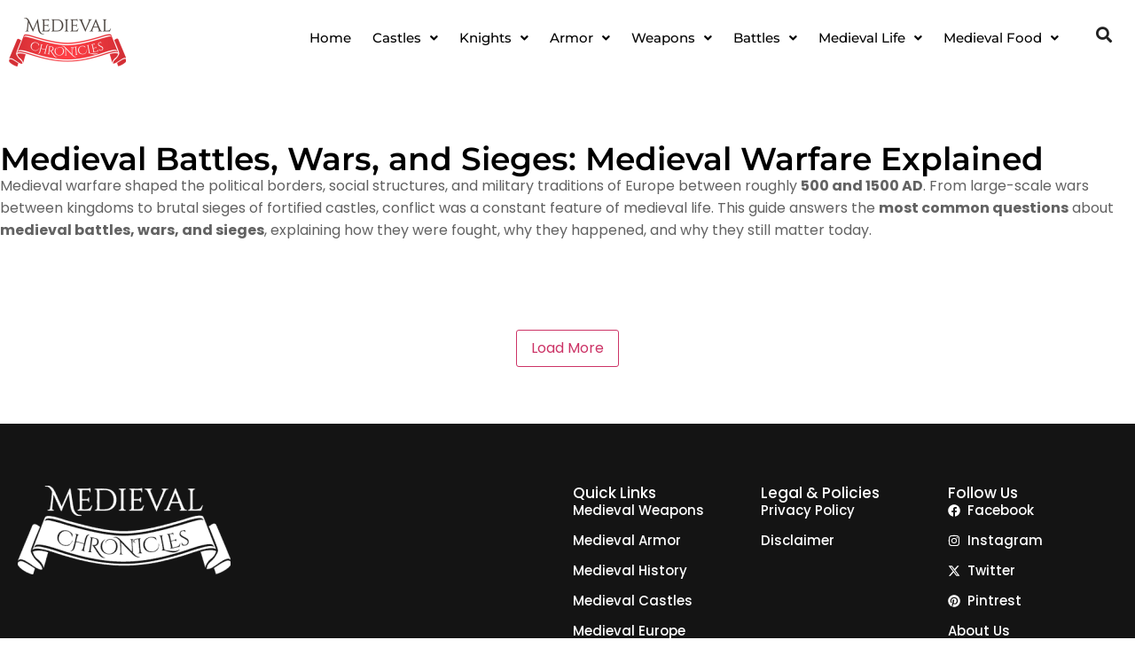

--- FILE ---
content_type: text/html; charset=UTF-8
request_url: https://www.medievalchronicles.com/medieval-battles-wars/medieval-battles-wars-and-sieges-questions-answers/
body_size: 40942
content:
<!doctype html>
<html lang="en-US" prefix="og: https://ogp.me/ns#">
<head><meta http-equiv="Content-Type" content="text/html; charset=UTF-8" /><script>if(navigator.userAgent.match(/MSIE|Internet Explorer/i)||navigator.userAgent.match(/Trident\/7\..*?rv:11/i)){var href=document.location.href;if(!href.match(/[?&]nowprocket/)){if(href.indexOf("?")==-1){if(href.indexOf("#")==-1){document.location.href=href+"?nowprocket=1"}else{document.location.href=href.replace("#","?nowprocket=1#")}}else{if(href.indexOf("#")==-1){document.location.href=href+"&nowprocket=1"}else{document.location.href=href.replace("#","&nowprocket=1#")}}}}</script><script>(()=>{class RocketLazyLoadScripts{constructor(){this.v="2.0.4",this.userEvents=["keydown","keyup","mousedown","mouseup","mousemove","mouseover","mouseout","touchmove","touchstart","touchend","touchcancel","wheel","click","dblclick","input"],this.attributeEvents=["onblur","onclick","oncontextmenu","ondblclick","onfocus","onmousedown","onmouseenter","onmouseleave","onmousemove","onmouseout","onmouseover","onmouseup","onmousewheel","onscroll","onsubmit"]}async t(){this.i(),this.o(),/iP(ad|hone)/.test(navigator.userAgent)&&this.h(),this.u(),this.l(this),this.m(),this.k(this),this.p(this),this._(),await Promise.all([this.R(),this.L()]),this.lastBreath=Date.now(),this.S(this),this.P(),this.D(),this.O(),this.M(),await this.C(this.delayedScripts.normal),await this.C(this.delayedScripts.defer),await this.C(this.delayedScripts.async),await this.T(),await this.F(),await this.j(),await this.A(),window.dispatchEvent(new Event("rocket-allScriptsLoaded")),this.everythingLoaded=!0,this.lastTouchEnd&&await new Promise(t=>setTimeout(t,500-Date.now()+this.lastTouchEnd)),this.I(),this.H(),this.U(),this.W()}i(){this.CSPIssue=sessionStorage.getItem("rocketCSPIssue"),document.addEventListener("securitypolicyviolation",t=>{this.CSPIssue||"script-src-elem"!==t.violatedDirective||"data"!==t.blockedURI||(this.CSPIssue=!0,sessionStorage.setItem("rocketCSPIssue",!0))},{isRocket:!0})}o(){window.addEventListener("pageshow",t=>{this.persisted=t.persisted,this.realWindowLoadedFired=!0},{isRocket:!0}),window.addEventListener("pagehide",()=>{this.onFirstUserAction=null},{isRocket:!0})}h(){let t;function e(e){t=e}window.addEventListener("touchstart",e,{isRocket:!0}),window.addEventListener("touchend",function i(o){o.changedTouches[0]&&t.changedTouches[0]&&Math.abs(o.changedTouches[0].pageX-t.changedTouches[0].pageX)<10&&Math.abs(o.changedTouches[0].pageY-t.changedTouches[0].pageY)<10&&o.timeStamp-t.timeStamp<200&&(window.removeEventListener("touchstart",e,{isRocket:!0}),window.removeEventListener("touchend",i,{isRocket:!0}),"INPUT"===o.target.tagName&&"text"===o.target.type||(o.target.dispatchEvent(new TouchEvent("touchend",{target:o.target,bubbles:!0})),o.target.dispatchEvent(new MouseEvent("mouseover",{target:o.target,bubbles:!0})),o.target.dispatchEvent(new PointerEvent("click",{target:o.target,bubbles:!0,cancelable:!0,detail:1,clientX:o.changedTouches[0].clientX,clientY:o.changedTouches[0].clientY})),event.preventDefault()))},{isRocket:!0})}q(t){this.userActionTriggered||("mousemove"!==t.type||this.firstMousemoveIgnored?"keyup"===t.type||"mouseover"===t.type||"mouseout"===t.type||(this.userActionTriggered=!0,this.onFirstUserAction&&this.onFirstUserAction()):this.firstMousemoveIgnored=!0),"click"===t.type&&t.preventDefault(),t.stopPropagation(),t.stopImmediatePropagation(),"touchstart"===this.lastEvent&&"touchend"===t.type&&(this.lastTouchEnd=Date.now()),"click"===t.type&&(this.lastTouchEnd=0),this.lastEvent=t.type,t.composedPath&&t.composedPath()[0].getRootNode()instanceof ShadowRoot&&(t.rocketTarget=t.composedPath()[0]),this.savedUserEvents.push(t)}u(){this.savedUserEvents=[],this.userEventHandler=this.q.bind(this),this.userEvents.forEach(t=>window.addEventListener(t,this.userEventHandler,{passive:!1,isRocket:!0})),document.addEventListener("visibilitychange",this.userEventHandler,{isRocket:!0})}U(){this.userEvents.forEach(t=>window.removeEventListener(t,this.userEventHandler,{passive:!1,isRocket:!0})),document.removeEventListener("visibilitychange",this.userEventHandler,{isRocket:!0}),this.savedUserEvents.forEach(t=>{(t.rocketTarget||t.target).dispatchEvent(new window[t.constructor.name](t.type,t))})}m(){const t="return false",e=Array.from(this.attributeEvents,t=>"data-rocket-"+t),i="["+this.attributeEvents.join("],[")+"]",o="[data-rocket-"+this.attributeEvents.join("],[data-rocket-")+"]",s=(e,i,o)=>{o&&o!==t&&(e.setAttribute("data-rocket-"+i,o),e["rocket"+i]=new Function("event",o),e.setAttribute(i,t))};new MutationObserver(t=>{for(const n of t)"attributes"===n.type&&(n.attributeName.startsWith("data-rocket-")||this.everythingLoaded?n.attributeName.startsWith("data-rocket-")&&this.everythingLoaded&&this.N(n.target,n.attributeName.substring(12)):s(n.target,n.attributeName,n.target.getAttribute(n.attributeName))),"childList"===n.type&&n.addedNodes.forEach(t=>{if(t.nodeType===Node.ELEMENT_NODE)if(this.everythingLoaded)for(const i of[t,...t.querySelectorAll(o)])for(const t of i.getAttributeNames())e.includes(t)&&this.N(i,t.substring(12));else for(const e of[t,...t.querySelectorAll(i)])for(const t of e.getAttributeNames())this.attributeEvents.includes(t)&&s(e,t,e.getAttribute(t))})}).observe(document,{subtree:!0,childList:!0,attributeFilter:[...this.attributeEvents,...e]})}I(){this.attributeEvents.forEach(t=>{document.querySelectorAll("[data-rocket-"+t+"]").forEach(e=>{this.N(e,t)})})}N(t,e){const i=t.getAttribute("data-rocket-"+e);i&&(t.setAttribute(e,i),t.removeAttribute("data-rocket-"+e))}k(t){Object.defineProperty(HTMLElement.prototype,"onclick",{get(){return this.rocketonclick||null},set(e){this.rocketonclick=e,this.setAttribute(t.everythingLoaded?"onclick":"data-rocket-onclick","this.rocketonclick(event)")}})}S(t){function e(e,i){let o=e[i];e[i]=null,Object.defineProperty(e,i,{get:()=>o,set(s){t.everythingLoaded?o=s:e["rocket"+i]=o=s}})}e(document,"onreadystatechange"),e(window,"onload"),e(window,"onpageshow");try{Object.defineProperty(document,"readyState",{get:()=>t.rocketReadyState,set(e){t.rocketReadyState=e},configurable:!0}),document.readyState="loading"}catch(t){console.log("WPRocket DJE readyState conflict, bypassing")}}l(t){this.originalAddEventListener=EventTarget.prototype.addEventListener,this.originalRemoveEventListener=EventTarget.prototype.removeEventListener,this.savedEventListeners=[],EventTarget.prototype.addEventListener=function(e,i,o){o&&o.isRocket||!t.B(e,this)&&!t.userEvents.includes(e)||t.B(e,this)&&!t.userActionTriggered||e.startsWith("rocket-")||t.everythingLoaded?t.originalAddEventListener.call(this,e,i,o):(t.savedEventListeners.push({target:this,remove:!1,type:e,func:i,options:o}),"mouseenter"!==e&&"mouseleave"!==e||t.originalAddEventListener.call(this,e,t.savedUserEvents.push,o))},EventTarget.prototype.removeEventListener=function(e,i,o){o&&o.isRocket||!t.B(e,this)&&!t.userEvents.includes(e)||t.B(e,this)&&!t.userActionTriggered||e.startsWith("rocket-")||t.everythingLoaded?t.originalRemoveEventListener.call(this,e,i,o):t.savedEventListeners.push({target:this,remove:!0,type:e,func:i,options:o})}}J(t,e){this.savedEventListeners=this.savedEventListeners.filter(i=>{let o=i.type,s=i.target||window;return e!==o||t!==s||(this.B(o,s)&&(i.type="rocket-"+o),this.$(i),!1)})}H(){EventTarget.prototype.addEventListener=this.originalAddEventListener,EventTarget.prototype.removeEventListener=this.originalRemoveEventListener,this.savedEventListeners.forEach(t=>this.$(t))}$(t){t.remove?this.originalRemoveEventListener.call(t.target,t.type,t.func,t.options):this.originalAddEventListener.call(t.target,t.type,t.func,t.options)}p(t){let e;function i(e){return t.everythingLoaded?e:e.split(" ").map(t=>"load"===t||t.startsWith("load.")?"rocket-jquery-load":t).join(" ")}function o(o){function s(e){const s=o.fn[e];o.fn[e]=o.fn.init.prototype[e]=function(){return this[0]===window&&t.userActionTriggered&&("string"==typeof arguments[0]||arguments[0]instanceof String?arguments[0]=i(arguments[0]):"object"==typeof arguments[0]&&Object.keys(arguments[0]).forEach(t=>{const e=arguments[0][t];delete arguments[0][t],arguments[0][i(t)]=e})),s.apply(this,arguments),this}}if(o&&o.fn&&!t.allJQueries.includes(o)){const e={DOMContentLoaded:[],"rocket-DOMContentLoaded":[]};for(const t in e)document.addEventListener(t,()=>{e[t].forEach(t=>t())},{isRocket:!0});o.fn.ready=o.fn.init.prototype.ready=function(i){function s(){parseInt(o.fn.jquery)>2?setTimeout(()=>i.bind(document)(o)):i.bind(document)(o)}return"function"==typeof i&&(t.realDomReadyFired?!t.userActionTriggered||t.fauxDomReadyFired?s():e["rocket-DOMContentLoaded"].push(s):e.DOMContentLoaded.push(s)),o([])},s("on"),s("one"),s("off"),t.allJQueries.push(o)}e=o}t.allJQueries=[],o(window.jQuery),Object.defineProperty(window,"jQuery",{get:()=>e,set(t){o(t)}})}P(){const t=new Map;document.write=document.writeln=function(e){const i=document.currentScript,o=document.createRange(),s=i.parentElement;let n=t.get(i);void 0===n&&(n=i.nextSibling,t.set(i,n));const c=document.createDocumentFragment();o.setStart(c,0),c.appendChild(o.createContextualFragment(e)),s.insertBefore(c,n)}}async R(){return new Promise(t=>{this.userActionTriggered?t():this.onFirstUserAction=t})}async L(){return new Promise(t=>{document.addEventListener("DOMContentLoaded",()=>{this.realDomReadyFired=!0,t()},{isRocket:!0})})}async j(){return this.realWindowLoadedFired?Promise.resolve():new Promise(t=>{window.addEventListener("load",t,{isRocket:!0})})}M(){this.pendingScripts=[];this.scriptsMutationObserver=new MutationObserver(t=>{for(const e of t)e.addedNodes.forEach(t=>{"SCRIPT"!==t.tagName||t.noModule||t.isWPRocket||this.pendingScripts.push({script:t,promise:new Promise(e=>{const i=()=>{const i=this.pendingScripts.findIndex(e=>e.script===t);i>=0&&this.pendingScripts.splice(i,1),e()};t.addEventListener("load",i,{isRocket:!0}),t.addEventListener("error",i,{isRocket:!0}),setTimeout(i,1e3)})})})}),this.scriptsMutationObserver.observe(document,{childList:!0,subtree:!0})}async F(){await this.X(),this.pendingScripts.length?(await this.pendingScripts[0].promise,await this.F()):this.scriptsMutationObserver.disconnect()}D(){this.delayedScripts={normal:[],async:[],defer:[]},document.querySelectorAll("script[type$=rocketlazyloadscript]").forEach(t=>{t.hasAttribute("data-rocket-src")?t.hasAttribute("async")&&!1!==t.async?this.delayedScripts.async.push(t):t.hasAttribute("defer")&&!1!==t.defer||"module"===t.getAttribute("data-rocket-type")?this.delayedScripts.defer.push(t):this.delayedScripts.normal.push(t):this.delayedScripts.normal.push(t)})}async _(){await this.L();let t=[];document.querySelectorAll("script[type$=rocketlazyloadscript][data-rocket-src]").forEach(e=>{let i=e.getAttribute("data-rocket-src");if(i&&!i.startsWith("data:")){i.startsWith("//")&&(i=location.protocol+i);try{const o=new URL(i).origin;o!==location.origin&&t.push({src:o,crossOrigin:e.crossOrigin||"module"===e.getAttribute("data-rocket-type")})}catch(t){}}}),t=[...new Map(t.map(t=>[JSON.stringify(t),t])).values()],this.Y(t,"preconnect")}async G(t){if(await this.K(),!0!==t.noModule||!("noModule"in HTMLScriptElement.prototype))return new Promise(e=>{let i;function o(){(i||t).setAttribute("data-rocket-status","executed"),e()}try{if(navigator.userAgent.includes("Firefox/")||""===navigator.vendor||this.CSPIssue)i=document.createElement("script"),[...t.attributes].forEach(t=>{let e=t.nodeName;"type"!==e&&("data-rocket-type"===e&&(e="type"),"data-rocket-src"===e&&(e="src"),i.setAttribute(e,t.nodeValue))}),t.text&&(i.text=t.text),t.nonce&&(i.nonce=t.nonce),i.hasAttribute("src")?(i.addEventListener("load",o,{isRocket:!0}),i.addEventListener("error",()=>{i.setAttribute("data-rocket-status","failed-network"),e()},{isRocket:!0}),setTimeout(()=>{i.isConnected||e()},1)):(i.text=t.text,o()),i.isWPRocket=!0,t.parentNode.replaceChild(i,t);else{const i=t.getAttribute("data-rocket-type"),s=t.getAttribute("data-rocket-src");i?(t.type=i,t.removeAttribute("data-rocket-type")):t.removeAttribute("type"),t.addEventListener("load",o,{isRocket:!0}),t.addEventListener("error",i=>{this.CSPIssue&&i.target.src.startsWith("data:")?(console.log("WPRocket: CSP fallback activated"),t.removeAttribute("src"),this.G(t).then(e)):(t.setAttribute("data-rocket-status","failed-network"),e())},{isRocket:!0}),s?(t.fetchPriority="high",t.removeAttribute("data-rocket-src"),t.src=s):t.src="data:text/javascript;base64,"+window.btoa(unescape(encodeURIComponent(t.text)))}}catch(i){t.setAttribute("data-rocket-status","failed-transform"),e()}});t.setAttribute("data-rocket-status","skipped")}async C(t){const e=t.shift();return e?(e.isConnected&&await this.G(e),this.C(t)):Promise.resolve()}O(){this.Y([...this.delayedScripts.normal,...this.delayedScripts.defer,...this.delayedScripts.async],"preload")}Y(t,e){this.trash=this.trash||[];let i=!0;var o=document.createDocumentFragment();t.forEach(t=>{const s=t.getAttribute&&t.getAttribute("data-rocket-src")||t.src;if(s&&!s.startsWith("data:")){const n=document.createElement("link");n.href=s,n.rel=e,"preconnect"!==e&&(n.as="script",n.fetchPriority=i?"high":"low"),t.getAttribute&&"module"===t.getAttribute("data-rocket-type")&&(n.crossOrigin=!0),t.crossOrigin&&(n.crossOrigin=t.crossOrigin),t.integrity&&(n.integrity=t.integrity),t.nonce&&(n.nonce=t.nonce),o.appendChild(n),this.trash.push(n),i=!1}}),document.head.appendChild(o)}W(){this.trash.forEach(t=>t.remove())}async T(){try{document.readyState="interactive"}catch(t){}this.fauxDomReadyFired=!0;try{await this.K(),this.J(document,"readystatechange"),document.dispatchEvent(new Event("rocket-readystatechange")),await this.K(),document.rocketonreadystatechange&&document.rocketonreadystatechange(),await this.K(),this.J(document,"DOMContentLoaded"),document.dispatchEvent(new Event("rocket-DOMContentLoaded")),await this.K(),this.J(window,"DOMContentLoaded"),window.dispatchEvent(new Event("rocket-DOMContentLoaded"))}catch(t){console.error(t)}}async A(){try{document.readyState="complete"}catch(t){}try{await this.K(),this.J(document,"readystatechange"),document.dispatchEvent(new Event("rocket-readystatechange")),await this.K(),document.rocketonreadystatechange&&document.rocketonreadystatechange(),await this.K(),this.J(window,"load"),window.dispatchEvent(new Event("rocket-load")),await this.K(),window.rocketonload&&window.rocketonload(),await this.K(),this.allJQueries.forEach(t=>t(window).trigger("rocket-jquery-load")),await this.K(),this.J(window,"pageshow");const t=new Event("rocket-pageshow");t.persisted=this.persisted,window.dispatchEvent(t),await this.K(),window.rocketonpageshow&&window.rocketonpageshow({persisted:this.persisted})}catch(t){console.error(t)}}async K(){Date.now()-this.lastBreath>45&&(await this.X(),this.lastBreath=Date.now())}async X(){return document.hidden?new Promise(t=>setTimeout(t)):new Promise(t=>requestAnimationFrame(t))}B(t,e){return e===document&&"readystatechange"===t||(e===document&&"DOMContentLoaded"===t||(e===window&&"DOMContentLoaded"===t||(e===window&&"load"===t||e===window&&"pageshow"===t)))}static run(){(new RocketLazyLoadScripts).t()}}RocketLazyLoadScripts.run()})();</script>
	
    <meta name="distribution" content="global" />
    <meta name="robots" content="index, follow" />
    <meta name="language" content="en, sv" />

	<meta name="viewport" content="width=device-width, initial-scale=1">
	
	
<!-- Google tag (gtag.js) -->
<script type="rocketlazyloadscript" async data-rocket-src="https://www.googletagmanager.com/gtag/js?id=G-VLR1YJEGXN"></script>
<script type="rocketlazyloadscript">
  window.dataLayer = window.dataLayer || [];
  function gtag(){dataLayer.push(arguments);}
  gtag('js', new Date());

  gtag('config', 'G-VLR1YJEGXN');
</script>


	<meta name="p:domain_verify" content="7722003c0a85db041ef6c2a45e67e45c"/>
	<link rel="profile" href="https://gmpg.org/xfn/11">
	
<!-- Search Engine Optimization by Rank Math - https://rankmath.com/ -->
<title>Medieval Battles, Wars &amp; Sieges | Medieval Warfare Explained</title><link rel="preload" data-rocket-preload as="image" href="https://www.medievalchronicles.com/wp-content/uploads/2025/12/Medieval-Battles-Wars-and-Sieges-683x1024.webp" imagesrcset="https://www.medievalchronicles.com/wp-content/uploads/2025/12/Medieval-Battles-Wars-and-Sieges-683x1024.webp 683w,https://www.medievalchronicles.com/wp-content/uploads/2025/12/Medieval-Battles-Wars-and-Sieges-200x300.webp 200w,https://www.medievalchronicles.com/wp-content/uploads/2025/12/Medieval-Battles-Wars-and-Sieges-768x1152.webp 768w,https://www.medievalchronicles.com/wp-content/uploads/2025/12/Medieval-Battles-Wars-and-Sieges.webp 1024w" imagesizes="(max-width: 683px) 100vw, 683px" fetchpriority="high">
<meta name="description" content="Explore medieval battles, wars, and sieges through clear questions and answers. Learn how medieval warfare worked, from castle sieges and weapons to tactics, armies, and famous conflicts."/>
<meta name="robots" content="follow, index, max-snippet:-1, max-video-preview:-1, max-image-preview:large"/>
<link rel="canonical" href="https://www.medievalchronicles.com/medieval-battles-wars/medieval-battles-wars-and-sieges-questions-answers/" />
<meta property="og:locale" content="en_US" />
<meta property="og:type" content="article" />
<meta property="og:title" content="Medieval Battles, Wars &amp; Sieges | Medieval Warfare Explained" />
<meta property="og:description" content="Explore medieval battles, wars, and sieges through clear questions and answers. Learn how medieval warfare worked, from castle sieges and weapons to tactics, armies, and famous conflicts." />
<meta property="og:url" content="https://www.medievalchronicles.com/medieval-battles-wars/medieval-battles-wars-and-sieges-questions-answers/" />
<meta property="og:site_name" content="Medieval Chronicles" />
<meta property="og:updated_time" content="2025-12-16T15:45:32+00:00" />
<meta property="og:image" content="https://www.medievalchronicles.com/wp-content/uploads/2023/06/e6c5c6a9-830d-4323-9fd1-bc01a8af9d7d.webp" />
<meta property="og:image:secure_url" content="https://www.medievalchronicles.com/wp-content/uploads/2023/06/e6c5c6a9-830d-4323-9fd1-bc01a8af9d7d.webp" />
<meta property="og:image:width" content="1152" />
<meta property="og:image:height" content="866" />
<meta property="og:image:alt" content="e6c5c6a9 830d 4323 9fd1 bc01a8af9d7d" />
<meta property="og:image:type" content="image/webp" />
<meta property="article:published_time" content="2023-06-27T21:37:24+00:00" />
<meta property="article:modified_time" content="2025-12-16T15:45:32+00:00" />
<meta name="twitter:card" content="summary_large_image" />
<meta name="twitter:title" content="Medieval Battles, Wars &amp; Sieges | Medieval Warfare Explained" />
<meta name="twitter:description" content="Explore medieval battles, wars, and sieges through clear questions and answers. Learn how medieval warfare worked, from castle sieges and weapons to tactics, armies, and famous conflicts." />
<meta name="twitter:image" content="https://www.medievalchronicles.com/wp-content/uploads/2023/06/e6c5c6a9-830d-4323-9fd1-bc01a8af9d7d.webp" />
<meta name="twitter:label1" content="Time to read" />
<meta name="twitter:data1" content="7 minutes" />
<script type="application/ld+json" class="rank-math-schema">{"@context":"https://schema.org","@graph":[{"@type":"Organization","@id":"https://www.medievalchronicles.com/#organization","name":"Medieval Chronicles","logo":{"@type":"ImageObject","@id":"https://www.medievalchronicles.com/#logo","url":"https://www.medievalchronicles.com/wp-content/uploads/2025/08/cropped-logo.png","contentUrl":"https://www.medievalchronicles.com/wp-content/uploads/2025/08/cropped-logo.png","caption":"Medieval Chronicles","inLanguage":"en-US","width":"132","height":"55"}},{"@type":"WebSite","@id":"https://www.medievalchronicles.com/#website","url":"https://www.medievalchronicles.com","name":"Medieval Chronicles","publisher":{"@id":"https://www.medievalchronicles.com/#organization"},"inLanguage":"en-US"},{"@type":"ImageObject","@id":"https://www.medievalchronicles.com/wp-content/uploads/2023/06/e6c5c6a9-830d-4323-9fd1-bc01a8af9d7d.webp","url":"https://www.medievalchronicles.com/wp-content/uploads/2023/06/e6c5c6a9-830d-4323-9fd1-bc01a8af9d7d.webp","width":"1152","height":"866","caption":"e6c5c6a9 830d 4323 9fd1 bc01a8af9d7d","inLanguage":"en-US"},{"@type":"BreadcrumbList","@id":"https://www.medievalchronicles.com/medieval-battles-wars/medieval-battles-wars-and-sieges-questions-answers/#breadcrumb","itemListElement":[{"@type":"ListItem","position":"1","item":{"@id":"https://www.medievalchronicles.com","name":"Home"}},{"@type":"ListItem","position":"2","item":{"@id":"https://www.medievalchronicles.com/medieval-battles-wars/","name":"Medieval Battles &amp; Wars"}},{"@type":"ListItem","position":"3","item":{"@id":"https://www.medievalchronicles.com/medieval-battles-wars/medieval-battles-wars-and-sieges-questions-answers/","name":"Medieval Battles, Wars, and Sieges: Medieval Warfare Explained"}}]},{"@type":"WebPage","@id":"https://www.medievalchronicles.com/medieval-battles-wars/medieval-battles-wars-and-sieges-questions-answers/#webpage","url":"https://www.medievalchronicles.com/medieval-battles-wars/medieval-battles-wars-and-sieges-questions-answers/","name":"Medieval Battles, Wars &amp; Sieges | Medieval Warfare Explained","datePublished":"2023-06-27T21:37:24+00:00","dateModified":"2025-12-16T15:45:32+00:00","isPartOf":{"@id":"https://www.medievalchronicles.com/#website"},"primaryImageOfPage":{"@id":"https://www.medievalchronicles.com/wp-content/uploads/2023/06/e6c5c6a9-830d-4323-9fd1-bc01a8af9d7d.webp"},"inLanguage":"en-US","breadcrumb":{"@id":"https://www.medievalchronicles.com/medieval-battles-wars/medieval-battles-wars-and-sieges-questions-answers/#breadcrumb"}},{"@type":"Person","@id":"https://www.medievalchronicles.com/author/admin/","name":"John Martin","description":"Mark James earned a Certificate in Education (History) from Gloucestershire College of Education (1977\u20131980), a professional teaching qualification specializing in history. He has expanded his expertise through courses in medieval history, including \u201cMagic in the Middle Ages\u201d and \u201cA Voice of Their Own: Women\u2019s Spirituality in the Middle Ages\u201d at the University of Barcelona, reflecting a continued passion for exploring historical culture and thought.","url":"https://www.medievalchronicles.com/author/admin/","image":{"@type":"ImageObject","@id":"https://secure.gravatar.com/avatar/f87e8e7c2a33f7a72e6725e5e1ab722ed6029365a41bda198c6cadcdcaa219d7?s=96&amp;d=mm&amp;r=g","url":"https://secure.gravatar.com/avatar/f87e8e7c2a33f7a72e6725e5e1ab722ed6029365a41bda198c6cadcdcaa219d7?s=96&amp;d=mm&amp;r=g","caption":"John Martin","inLanguage":"en-US"},"worksFor":{"@id":"https://www.medievalchronicles.com/#organization"}},{"@type":"Article","headline":"Medieval Battles, Wars &amp; Sieges | Medieval Warfare Explained","datePublished":"2023-06-27T21:37:24+00:00","dateModified":"2025-12-16T15:45:32+00:00","author":{"@id":"https://www.medievalchronicles.com/author/admin/","name":"John Martin"},"publisher":{"@id":"https://www.medievalchronicles.com/#organization"},"description":"Explore medieval battles, wars, and sieges through clear questions and answers. Learn how medieval warfare worked, from castle sieges and weapons to tactics, armies, and famous conflicts.","name":"Medieval Battles, Wars &amp; Sieges | Medieval Warfare Explained","@id":"https://www.medievalchronicles.com/medieval-battles-wars/medieval-battles-wars-and-sieges-questions-answers/#richSnippet","isPartOf":{"@id":"https://www.medievalchronicles.com/medieval-battles-wars/medieval-battles-wars-and-sieges-questions-answers/#webpage"},"image":{"@id":"https://www.medievalchronicles.com/wp-content/uploads/2023/06/e6c5c6a9-830d-4323-9fd1-bc01a8af9d7d.webp"},"inLanguage":"en-US","mainEntityOfPage":{"@id":"https://www.medievalchronicles.com/medieval-battles-wars/medieval-battles-wars-and-sieges-questions-answers/#webpage"}}]}</script>
<!-- /Rank Math WordPress SEO plugin -->

<link rel='dns-prefetch' href='//scripts.mediavine.com' />
<link rel='dns-prefetch' href='//cdn.jsdelivr.net' />
<link rel='dns-prefetch' href='//0.gravatar.com' />
<link rel='dns-prefetch' href='//1.bp.blogspot.com' />
<link rel='dns-prefetch' href='//1.gravatar.com' />
<link rel='dns-prefetch' href='//2.bp.blogspot.com' />
<link rel='dns-prefetch' href='//2.gravatar.com' />
<link rel='dns-prefetch' href='//3.bp.blogspot.com' />
<link rel='dns-prefetch' href='//4.bp.blogspot.com' />
<link rel='dns-prefetch' href='//ad.doubleclick.net' />
<link rel='dns-prefetch' href='//adservice.google.com' />
<link rel='dns-prefetch' href='//ajax.aspnetcdn.com' />
<link rel='dns-prefetch' href='//ajax.googleapis.com' />
<link rel='dns-prefetch' href='//ajax.microsoft.com' />
<link rel='dns-prefetch' href='//api.pinterest.com' />
<link rel='dns-prefetch' href='//apis.google.com' />
<link rel='dns-prefetch' href='//bp.blogspot.com' />
<link rel='dns-prefetch' href='//c.disquscdn.com' />
<link rel='dns-prefetch' href='//cdnjs.cloudflare.com' />
<link rel='dns-prefetch' href='//cm.g.doubleclick.net' />
<link rel='dns-prefetch' href='//code.jquery.com' />
<link rel='dns-prefetch' href='//connect.facebook.net' />
<link rel='dns-prefetch' href='//disqus.com' />
<link rel='dns-prefetch' href='//fonts.googleapis.com' />
<link rel='dns-prefetch' href='//fonts.gstatic.com' />
<link rel='dns-prefetch' href='//github.githubassets.com' />
<link rel='dns-prefetch' href='//googleads.g.doubleclick.net' />
<link rel='dns-prefetch' href='//google-analytics.com' />
<link rel='dns-prefetch' href='//i0.wp.com' />
<link rel='dns-prefetch' href='//i1.wp.com' />
<link rel='dns-prefetch' href='//i2.wp.com' />
<link rel='dns-prefetch' href='//maps.googleapis.com' />
<link rel='dns-prefetch' href='//maps.gstatic.com' />
<link rel='dns-prefetch' href='//pagead2.googlesyndication.com' />
<link rel='dns-prefetch' href='//pixel.wp.com' />
<link rel='dns-prefetch' href='//platform.instagram.com' />
<link rel='dns-prefetch' href='//platform.linkedin.com' />
<link rel='dns-prefetch' href='//platform.twitter.com' />
<link rel='dns-prefetch' href='//player.vimeo.com' />
<link rel='dns-prefetch' href='//referrer.disqus.com' />
<link rel='dns-prefetch' href='//s3.amazonaws.com' />
<link rel='dns-prefetch' href='//s3.buysellads.com' />
<link rel='dns-prefetch' href='//s7.addthis.com' />
<link rel='dns-prefetch' href='//s.gravatar.com' />
<link rel='dns-prefetch' href='//sitename.disqus.com' />
<link rel='dns-prefetch' href='//ssl.google-analytics.com' />
<link rel='dns-prefetch' href='//stackpath.bootstrapcdn.com' />
<link rel='dns-prefetch' href='//stats.buysellads.com' />
<link rel='dns-prefetch' href='//stats.g.doubleclick.net' />
<link rel='dns-prefetch' href='//stats.wp.com' />
<link rel='dns-prefetch' href='//syndication.twitter.com' />
<link rel='dns-prefetch' href='//tpc.googlesyndication.com' />
<link rel='dns-prefetch' href='//use.fontawesome.com' />
<link rel='dns-prefetch' href='//w.sharethis.com' />
<link rel='dns-prefetch' href='//www.google-analytics.com' />
<link rel='dns-prefetch' href='//www.googletagmanager.com' />
<link rel='dns-prefetch' href='//www.googletagservices.com' />
<link rel='dns-prefetch' href='//youtube.com' />

<link rel="alternate" type="application/rss+xml" title="Medieval Chronicles &raquo; Feed" href="https://www.medievalchronicles.com/feed/" />
<link rel="alternate" type="application/rss+xml" title="Medieval Chronicles &raquo; Comments Feed" href="https://www.medievalchronicles.com/comments/feed/" />
<link rel="alternate" title="oEmbed (JSON)" type="application/json+oembed" href="https://www.medievalchronicles.com/wp-json/oembed/1.0/embed?url=https%3A%2F%2Fwww.medievalchronicles.com%2Fmedieval-battles-wars%2Fmedieval-battles-wars-and-sieges-questions-answers%2F" />
<link rel="alternate" title="oEmbed (XML)" type="text/xml+oembed" href="https://www.medievalchronicles.com/wp-json/oembed/1.0/embed?url=https%3A%2F%2Fwww.medievalchronicles.com%2Fmedieval-battles-wars%2Fmedieval-battles-wars-and-sieges-questions-answers%2F&#038;format=xml" />
<style id='wp-img-auto-sizes-contain-inline-css'>
img:is([sizes=auto i],[sizes^="auto," i]){contain-intrinsic-size:3000px 1500px}
/*# sourceURL=wp-img-auto-sizes-contain-inline-css */
</style>
<link data-minify="1" rel='stylesheet' id='hfe-widgets-style-css' href='https://www.medievalchronicles.com/wp-content/cache/min/1/wp-content/plugins/header-footer-elementor/inc/widgets-css/frontend.css?ver=1768668078' media='all' />
<style id='wp-emoji-styles-inline-css'>

	img.wp-smiley, img.emoji {
		display: inline !important;
		border: none !important;
		box-shadow: none !important;
		height: 1em !important;
		width: 1em !important;
		margin: 0 0.07em !important;
		vertical-align: -0.1em !important;
		background: none !important;
		padding: 0 !important;
	}
/*# sourceURL=wp-emoji-styles-inline-css */
</style>
<link rel='stylesheet' id='wp-block-library-css' href='https://www.medievalchronicles.com/wp-includes/css/dist/block-library/style.min.css?ver=6.9' media='all' />
<link data-minify="1" rel='stylesheet' id='ultimate_blocks-cgb-style-css-css' href='https://www.medievalchronicles.com/wp-content/cache/min/1/wp-content/plugins/ultimate-blocks/dist/blocks.style.build.css?ver=1768668078' media='all' />
<style id='auto-amazon-links-unit-style-inline-css'>
.aal-gutenberg-preview{max-height:400px;overflow:auto}

/*# sourceURL=https://www.medievalchronicles.com/wp-content/plugins/amazon-auto-links/include/core/component/gutenberg/unit_block/build/style-index.css */
</style>
<link data-minify="1" rel='stylesheet' id='fontawesome-free-css' href='https://www.medievalchronicles.com/wp-content/cache/min/1/wp-content/plugins/getwid/vendors/fontawesome-free/css/all.min.css?ver=1768668078' media='all' />
<link rel='stylesheet' id='slick-css' href='https://www.medievalchronicles.com/wp-content/plugins/getwid/vendors/slick/slick/slick.min.css?ver=1.9.0' media='all' />
<link data-minify="1" rel='stylesheet' id='slick-theme-css' href='https://www.medievalchronicles.com/wp-content/cache/min/1/wp-content/plugins/getwid/vendors/slick/slick/slick-theme.min.css?ver=1768668078' media='all' />
<link rel='stylesheet' id='mp-fancybox-css' href='https://www.medievalchronicles.com/wp-content/plugins/getwid/vendors/mp-fancybox/jquery.fancybox.min.css?ver=3.5.7-mp.1' media='all' />
<link data-minify="1" rel='stylesheet' id='getwid-blocks-css' href='https://www.medievalchronicles.com/wp-content/cache/min/1/wp-content/plugins/getwid/assets/css/blocks.style.css?ver=1768668078' media='all' />
<style id='getwid-blocks-inline-css'>
.wp-block-getwid-section .wp-block-getwid-section__wrapper .wp-block-getwid-section__inner-wrapper{max-width: 800px;}
/*# sourceURL=getwid-blocks-inline-css */
</style>
<style id='global-styles-inline-css'>
:root{--wp--preset--aspect-ratio--square: 1;--wp--preset--aspect-ratio--4-3: 4/3;--wp--preset--aspect-ratio--3-4: 3/4;--wp--preset--aspect-ratio--3-2: 3/2;--wp--preset--aspect-ratio--2-3: 2/3;--wp--preset--aspect-ratio--16-9: 16/9;--wp--preset--aspect-ratio--9-16: 9/16;--wp--preset--color--black: #000000;--wp--preset--color--cyan-bluish-gray: #abb8c3;--wp--preset--color--white: #ffffff;--wp--preset--color--pale-pink: #f78da7;--wp--preset--color--vivid-red: #cf2e2e;--wp--preset--color--luminous-vivid-orange: #ff6900;--wp--preset--color--luminous-vivid-amber: #fcb900;--wp--preset--color--light-green-cyan: #7bdcb5;--wp--preset--color--vivid-green-cyan: #00d084;--wp--preset--color--pale-cyan-blue: #8ed1fc;--wp--preset--color--vivid-cyan-blue: #0693e3;--wp--preset--color--vivid-purple: #9b51e0;--wp--preset--gradient--vivid-cyan-blue-to-vivid-purple: linear-gradient(135deg,rgb(6,147,227) 0%,rgb(155,81,224) 100%);--wp--preset--gradient--light-green-cyan-to-vivid-green-cyan: linear-gradient(135deg,rgb(122,220,180) 0%,rgb(0,208,130) 100%);--wp--preset--gradient--luminous-vivid-amber-to-luminous-vivid-orange: linear-gradient(135deg,rgb(252,185,0) 0%,rgb(255,105,0) 100%);--wp--preset--gradient--luminous-vivid-orange-to-vivid-red: linear-gradient(135deg,rgb(255,105,0) 0%,rgb(207,46,46) 100%);--wp--preset--gradient--very-light-gray-to-cyan-bluish-gray: linear-gradient(135deg,rgb(238,238,238) 0%,rgb(169,184,195) 100%);--wp--preset--gradient--cool-to-warm-spectrum: linear-gradient(135deg,rgb(74,234,220) 0%,rgb(151,120,209) 20%,rgb(207,42,186) 40%,rgb(238,44,130) 60%,rgb(251,105,98) 80%,rgb(254,248,76) 100%);--wp--preset--gradient--blush-light-purple: linear-gradient(135deg,rgb(255,206,236) 0%,rgb(152,150,240) 100%);--wp--preset--gradient--blush-bordeaux: linear-gradient(135deg,rgb(254,205,165) 0%,rgb(254,45,45) 50%,rgb(107,0,62) 100%);--wp--preset--gradient--luminous-dusk: linear-gradient(135deg,rgb(255,203,112) 0%,rgb(199,81,192) 50%,rgb(65,88,208) 100%);--wp--preset--gradient--pale-ocean: linear-gradient(135deg,rgb(255,245,203) 0%,rgb(182,227,212) 50%,rgb(51,167,181) 100%);--wp--preset--gradient--electric-grass: linear-gradient(135deg,rgb(202,248,128) 0%,rgb(113,206,126) 100%);--wp--preset--gradient--midnight: linear-gradient(135deg,rgb(2,3,129) 0%,rgb(40,116,252) 100%);--wp--preset--font-size--small: 13px;--wp--preset--font-size--medium: 20px;--wp--preset--font-size--large: 36px;--wp--preset--font-size--x-large: 42px;--wp--preset--spacing--20: 0.44rem;--wp--preset--spacing--30: 0.67rem;--wp--preset--spacing--40: 1rem;--wp--preset--spacing--50: 1.5rem;--wp--preset--spacing--60: 2.25rem;--wp--preset--spacing--70: 3.38rem;--wp--preset--spacing--80: 5.06rem;--wp--preset--shadow--natural: 6px 6px 9px rgba(0, 0, 0, 0.2);--wp--preset--shadow--deep: 12px 12px 50px rgba(0, 0, 0, 0.4);--wp--preset--shadow--sharp: 6px 6px 0px rgba(0, 0, 0, 0.2);--wp--preset--shadow--outlined: 6px 6px 0px -3px rgb(255, 255, 255), 6px 6px rgb(0, 0, 0);--wp--preset--shadow--crisp: 6px 6px 0px rgb(0, 0, 0);}:root { --wp--style--global--content-size: 800px;--wp--style--global--wide-size: 1200px; }:where(body) { margin: 0; }.wp-site-blocks > .alignleft { float: left; margin-right: 2em; }.wp-site-blocks > .alignright { float: right; margin-left: 2em; }.wp-site-blocks > .aligncenter { justify-content: center; margin-left: auto; margin-right: auto; }:where(.wp-site-blocks) > * { margin-block-start: 24px; margin-block-end: 0; }:where(.wp-site-blocks) > :first-child { margin-block-start: 0; }:where(.wp-site-blocks) > :last-child { margin-block-end: 0; }:root { --wp--style--block-gap: 24px; }:root :where(.is-layout-flow) > :first-child{margin-block-start: 0;}:root :where(.is-layout-flow) > :last-child{margin-block-end: 0;}:root :where(.is-layout-flow) > *{margin-block-start: 24px;margin-block-end: 0;}:root :where(.is-layout-constrained) > :first-child{margin-block-start: 0;}:root :where(.is-layout-constrained) > :last-child{margin-block-end: 0;}:root :where(.is-layout-constrained) > *{margin-block-start: 24px;margin-block-end: 0;}:root :where(.is-layout-flex){gap: 24px;}:root :where(.is-layout-grid){gap: 24px;}.is-layout-flow > .alignleft{float: left;margin-inline-start: 0;margin-inline-end: 2em;}.is-layout-flow > .alignright{float: right;margin-inline-start: 2em;margin-inline-end: 0;}.is-layout-flow > .aligncenter{margin-left: auto !important;margin-right: auto !important;}.is-layout-constrained > .alignleft{float: left;margin-inline-start: 0;margin-inline-end: 2em;}.is-layout-constrained > .alignright{float: right;margin-inline-start: 2em;margin-inline-end: 0;}.is-layout-constrained > .aligncenter{margin-left: auto !important;margin-right: auto !important;}.is-layout-constrained > :where(:not(.alignleft):not(.alignright):not(.alignfull)){max-width: var(--wp--style--global--content-size);margin-left: auto !important;margin-right: auto !important;}.is-layout-constrained > .alignwide{max-width: var(--wp--style--global--wide-size);}body .is-layout-flex{display: flex;}.is-layout-flex{flex-wrap: wrap;align-items: center;}.is-layout-flex > :is(*, div){margin: 0;}body .is-layout-grid{display: grid;}.is-layout-grid > :is(*, div){margin: 0;}body{padding-top: 0px;padding-right: 0px;padding-bottom: 0px;padding-left: 0px;}a:where(:not(.wp-element-button)){text-decoration: underline;}:root :where(.wp-element-button, .wp-block-button__link){background-color: #32373c;border-width: 0;color: #fff;font-family: inherit;font-size: inherit;font-style: inherit;font-weight: inherit;letter-spacing: inherit;line-height: inherit;padding-top: calc(0.667em + 2px);padding-right: calc(1.333em + 2px);padding-bottom: calc(0.667em + 2px);padding-left: calc(1.333em + 2px);text-decoration: none;text-transform: inherit;}.has-black-color{color: var(--wp--preset--color--black) !important;}.has-cyan-bluish-gray-color{color: var(--wp--preset--color--cyan-bluish-gray) !important;}.has-white-color{color: var(--wp--preset--color--white) !important;}.has-pale-pink-color{color: var(--wp--preset--color--pale-pink) !important;}.has-vivid-red-color{color: var(--wp--preset--color--vivid-red) !important;}.has-luminous-vivid-orange-color{color: var(--wp--preset--color--luminous-vivid-orange) !important;}.has-luminous-vivid-amber-color{color: var(--wp--preset--color--luminous-vivid-amber) !important;}.has-light-green-cyan-color{color: var(--wp--preset--color--light-green-cyan) !important;}.has-vivid-green-cyan-color{color: var(--wp--preset--color--vivid-green-cyan) !important;}.has-pale-cyan-blue-color{color: var(--wp--preset--color--pale-cyan-blue) !important;}.has-vivid-cyan-blue-color{color: var(--wp--preset--color--vivid-cyan-blue) !important;}.has-vivid-purple-color{color: var(--wp--preset--color--vivid-purple) !important;}.has-black-background-color{background-color: var(--wp--preset--color--black) !important;}.has-cyan-bluish-gray-background-color{background-color: var(--wp--preset--color--cyan-bluish-gray) !important;}.has-white-background-color{background-color: var(--wp--preset--color--white) !important;}.has-pale-pink-background-color{background-color: var(--wp--preset--color--pale-pink) !important;}.has-vivid-red-background-color{background-color: var(--wp--preset--color--vivid-red) !important;}.has-luminous-vivid-orange-background-color{background-color: var(--wp--preset--color--luminous-vivid-orange) !important;}.has-luminous-vivid-amber-background-color{background-color: var(--wp--preset--color--luminous-vivid-amber) !important;}.has-light-green-cyan-background-color{background-color: var(--wp--preset--color--light-green-cyan) !important;}.has-vivid-green-cyan-background-color{background-color: var(--wp--preset--color--vivid-green-cyan) !important;}.has-pale-cyan-blue-background-color{background-color: var(--wp--preset--color--pale-cyan-blue) !important;}.has-vivid-cyan-blue-background-color{background-color: var(--wp--preset--color--vivid-cyan-blue) !important;}.has-vivid-purple-background-color{background-color: var(--wp--preset--color--vivid-purple) !important;}.has-black-border-color{border-color: var(--wp--preset--color--black) !important;}.has-cyan-bluish-gray-border-color{border-color: var(--wp--preset--color--cyan-bluish-gray) !important;}.has-white-border-color{border-color: var(--wp--preset--color--white) !important;}.has-pale-pink-border-color{border-color: var(--wp--preset--color--pale-pink) !important;}.has-vivid-red-border-color{border-color: var(--wp--preset--color--vivid-red) !important;}.has-luminous-vivid-orange-border-color{border-color: var(--wp--preset--color--luminous-vivid-orange) !important;}.has-luminous-vivid-amber-border-color{border-color: var(--wp--preset--color--luminous-vivid-amber) !important;}.has-light-green-cyan-border-color{border-color: var(--wp--preset--color--light-green-cyan) !important;}.has-vivid-green-cyan-border-color{border-color: var(--wp--preset--color--vivid-green-cyan) !important;}.has-pale-cyan-blue-border-color{border-color: var(--wp--preset--color--pale-cyan-blue) !important;}.has-vivid-cyan-blue-border-color{border-color: var(--wp--preset--color--vivid-cyan-blue) !important;}.has-vivid-purple-border-color{border-color: var(--wp--preset--color--vivid-purple) !important;}.has-vivid-cyan-blue-to-vivid-purple-gradient-background{background: var(--wp--preset--gradient--vivid-cyan-blue-to-vivid-purple) !important;}.has-light-green-cyan-to-vivid-green-cyan-gradient-background{background: var(--wp--preset--gradient--light-green-cyan-to-vivid-green-cyan) !important;}.has-luminous-vivid-amber-to-luminous-vivid-orange-gradient-background{background: var(--wp--preset--gradient--luminous-vivid-amber-to-luminous-vivid-orange) !important;}.has-luminous-vivid-orange-to-vivid-red-gradient-background{background: var(--wp--preset--gradient--luminous-vivid-orange-to-vivid-red) !important;}.has-very-light-gray-to-cyan-bluish-gray-gradient-background{background: var(--wp--preset--gradient--very-light-gray-to-cyan-bluish-gray) !important;}.has-cool-to-warm-spectrum-gradient-background{background: var(--wp--preset--gradient--cool-to-warm-spectrum) !important;}.has-blush-light-purple-gradient-background{background: var(--wp--preset--gradient--blush-light-purple) !important;}.has-blush-bordeaux-gradient-background{background: var(--wp--preset--gradient--blush-bordeaux) !important;}.has-luminous-dusk-gradient-background{background: var(--wp--preset--gradient--luminous-dusk) !important;}.has-pale-ocean-gradient-background{background: var(--wp--preset--gradient--pale-ocean) !important;}.has-electric-grass-gradient-background{background: var(--wp--preset--gradient--electric-grass) !important;}.has-midnight-gradient-background{background: var(--wp--preset--gradient--midnight) !important;}.has-small-font-size{font-size: var(--wp--preset--font-size--small) !important;}.has-medium-font-size{font-size: var(--wp--preset--font-size--medium) !important;}.has-large-font-size{font-size: var(--wp--preset--font-size--large) !important;}.has-x-large-font-size{font-size: var(--wp--preset--font-size--x-large) !important;}
:root :where(.wp-block-pullquote){font-size: 1.5em;line-height: 1.6;}
/*# sourceURL=global-styles-inline-css */
</style>
<link data-minify="1" rel='stylesheet' id='ub-extension-style-css-css' href='https://www.medievalchronicles.com/wp-content/cache/min/1/wp-content/plugins/ultimate-blocks/src/extensions/style.css?ver=1768668078' media='all' />
<link data-minify="1" rel='stylesheet' id='swiper-css-css' href='https://www.medievalchronicles.com/wp-content/cache/min/1/npm/swiper@10/swiper-bundle.min.css?ver=1768668078' media='all' />
<style id='swiper-css-inline-css'>

        /* Latest Articles Heading Styles */
        .latest-articles-section {
            position: relative;
            margin-bottom: 40px;
        }
        .latest-articles-heading {
            display: flex;
            align-items: center;
            justify-content: space-between;
            margin-bottom: 20px;
        }
        .latest-articles-heading h2 {
            position: relative;
            display: inline-block;
            margin: 0;
            padding-left: 35px;
            font-size: 24px;
            font-weight: bold;
            color: #D64745;
        }
        .latest-articles-heading h2:before {
            content: '';
            position: absolute;
            left: 0;
            top: 50%;
            transform: translateY(-50%);
            width: 20px;
            height: 20px;
            background-color: #D64745;
            border-radius: 50%;
        }
        
        /* Navigation Buttons */
        .latest-articles-navigation {
            display: flex;
            align-items: center;
            gap: 10px;
        }
        .latest-articles-navigation .swiper-button-next,
        .latest-articles-navigation .swiper-button-prev {
            position: relative;
            width: 40px;
            height: 40px;
            background: #FEE2E1;
            color: #D64745;
            border-radius: 5px;
            margin: 0;
            top: auto;
            right: auto;
            left: auto;
        }
        .latest-articles-navigation .swiper-button-next:after,
        .latest-articles-navigation .swiper-button-prev:after {
            font-size: 14px;
            font-weight: bold;
        }
        .latest-articles-navigation .swiper-button-next:hover,
        .latest-articles-navigation .swiper-button-prev:hover {
            background: #D64745;
            color: #fff;
        }
        
        /* Image Thumbnail Styles */
        .latest-articles-section .eael-entry-thumbnail img {
            width: 464px;
            height: 312px !important;
            object-fit: cover;
            border-radius: 9.94px !important;
        }
		.latest-articles-section h2.eael-entry-title{
		    margin: 0 !important;
		}
		.latest-articles-section .eael-entry-wrapper {
            padding: 15px 15px 15px 0px !important;
        }
        
        /* Swiper Container */
        .page-data-swiper {
            position: relative;
        }
    
/*# sourceURL=swiper-css-inline-css */
</style>
<link rel='stylesheet' id='amazon-auto-links-_common-css' href='https://www.medievalchronicles.com/wp-content/plugins/amazon-auto-links/template/_common/style.min.css?ver=5.4.3' media='all' />
<link rel='stylesheet' id='amazon-auto-links-list-css' href='https://www.medievalchronicles.com/wp-content/plugins/amazon-auto-links/template/list/style.min.css?ver=1.4.1' media='all' />
<link data-minify="1" rel='stylesheet' id='hfe-style-css' href='https://www.medievalchronicles.com/wp-content/cache/min/1/wp-content/plugins/header-footer-elementor/assets/css/header-footer-elementor.css?ver=1768668078' media='all' />
<link rel='stylesheet' id='elementor-frontend-css' href='https://www.medievalchronicles.com/wp-content/plugins/elementor/assets/css/frontend.min.css?ver=3.33.4' media='all' />
<style id='elementor-frontend-inline-css'>
.elementor-kit-36279{--e-global-color-primary:#212121;--e-global-color-secondary:#1E1E1E;--e-global-color-text:#626262;--e-global-color-accent:#D64745;--e-global-typography-primary-font-family:"Montserrat";--e-global-typography-primary-font-weight:600;--e-global-typography-secondary-font-family:"Poppins";--e-global-typography-secondary-font-weight:400;--e-global-typography-text-font-family:"Poppins";--e-global-typography-text-font-weight:400;--e-global-typography-accent-font-family:"Roboto";--e-global-typography-accent-font-weight:500;color:var( --e-global-color-text );font-family:"Poppins", Sans-serif;font-size:16px;font-weight:400;}.elementor-kit-36279 e-page-transition{background-color:#FFBC7D;}.elementor-kit-36279 a{color:var( --e-global-color-accent );}.elementor-kit-36279 h1{color:var( --e-global-color-primary );font-family:"Montserrat", Sans-serif;font-size:36px;font-weight:600;}.elementor-kit-36279 h2{color:var( --e-global-color-primary );font-family:var( --e-global-typography-primary-font-family ), Sans-serif;font-weight:var( --e-global-typography-primary-font-weight );}.elementor-kit-36279 h3{color:var( --e-global-color-primary );font-family:var( --e-global-typography-primary-font-family ), Sans-serif;font-weight:var( --e-global-typography-primary-font-weight );}.elementor-kit-36279 h4{color:var( --e-global-color-primary );font-family:var( --e-global-typography-primary-font-family ), Sans-serif;font-weight:var( --e-global-typography-primary-font-weight );}.elementor-kit-36279 h5{color:var( --e-global-color-primary );font-family:var( --e-global-typography-primary-font-family ), Sans-serif;font-weight:var( --e-global-typography-primary-font-weight );}.elementor-kit-36279 h6{color:var( --e-global-color-primary );font-family:var( --e-global-typography-primary-font-family ), Sans-serif;font-weight:var( --e-global-typography-primary-font-weight );}.elementor-section.elementor-section-boxed > .elementor-container{max-width:1140px;}.e-con{--container-max-width:1140px;}.elementor-widget:not(:last-child){margin-block-end:20px;}.elementor-element{--widgets-spacing:20px 20px;--widgets-spacing-row:20px;--widgets-spacing-column:20px;}{}h1.entry-title{display:var(--page-title-display);}.site-header .site-branding{flex-direction:column;align-items:stretch;}.site-header{padding-inline-end:0px;padding-inline-start:0px;}.site-footer .site-branding{flex-direction:column;align-items:stretch;}@media(max-width:1024px){.elementor-section.elementor-section-boxed > .elementor-container{max-width:1024px;}.e-con{--container-max-width:1024px;}}@media(max-width:767px){.elementor-section.elementor-section-boxed > .elementor-container{max-width:767px;}.e-con{--container-max-width:767px;}}
.elementor-37352 .elementor-element.elementor-element-18d4873{--display:flex;--position:fixed;--flex-direction:row;--container-widget-width:initial;--container-widget-height:100%;--container-widget-flex-grow:1;--container-widget-align-self:stretch;--flex-wrap-mobile:wrap;--gap:0px 0px;--row-gap:0px;--column-gap:0px;--padding-top:10px;--padding-bottom:10px;--padding-left:0px;--padding-right:0px;top:0px;--z-index:99;}.elementor-37352 .elementor-element.elementor-element-18d4873:not(.elementor-motion-effects-element-type-background), .elementor-37352 .elementor-element.elementor-element-18d4873 > .elementor-motion-effects-container > .elementor-motion-effects-layer{background-color:#FFFFFF;}body:not(.rtl) .elementor-37352 .elementor-element.elementor-element-18d4873{left:0px;}body.rtl .elementor-37352 .elementor-element.elementor-element-18d4873{right:0px;}.elementor-37352 .elementor-element.elementor-element-31e20bfc{--display:flex;--flex-direction:column;--container-widget-width:100%;--container-widget-height:initial;--container-widget-flex-grow:0;--container-widget-align-self:initial;--flex-wrap-mobile:wrap;--justify-content:center;}.elementor-widget-image .widget-image-caption{color:var( --e-global-color-text );font-family:var( --e-global-typography-text-font-family ), Sans-serif;font-weight:var( --e-global-typography-text-font-weight );}.elementor-37352 .elementor-element.elementor-element-523e62e8{text-align:left;}.elementor-37352 .elementor-element.elementor-element-1433f463{--display:flex;--flex-direction:column;--container-widget-width:calc( ( 1 - var( --container-widget-flex-grow ) ) * 100% );--container-widget-height:initial;--container-widget-flex-grow:0;--container-widget-align-self:initial;--flex-wrap-mobile:wrap;--justify-content:center;--align-items:flex-start;}.elementor-widget-navigation-menu .menu-item a.hfe-menu-item.elementor-button{background-color:var( --e-global-color-accent );font-family:var( --e-global-typography-accent-font-family ), Sans-serif;font-weight:var( --e-global-typography-accent-font-weight );}.elementor-widget-navigation-menu .menu-item a.hfe-menu-item.elementor-button:hover{background-color:var( --e-global-color-accent );}.elementor-widget-navigation-menu a.hfe-menu-item, .elementor-widget-navigation-menu a.hfe-sub-menu-item{font-family:var( --e-global-typography-primary-font-family ), Sans-serif;font-weight:var( --e-global-typography-primary-font-weight );}.elementor-widget-navigation-menu .menu-item a.hfe-menu-item, .elementor-widget-navigation-menu .sub-menu a.hfe-sub-menu-item{color:var( --e-global-color-text );}.elementor-widget-navigation-menu .menu-item a.hfe-menu-item:hover,
								.elementor-widget-navigation-menu .sub-menu a.hfe-sub-menu-item:hover,
								.elementor-widget-navigation-menu .menu-item.current-menu-item a.hfe-menu-item,
								.elementor-widget-navigation-menu .menu-item a.hfe-menu-item.highlighted,
								.elementor-widget-navigation-menu .menu-item a.hfe-menu-item:focus{color:var( --e-global-color-accent );}.elementor-widget-navigation-menu .hfe-nav-menu-layout:not(.hfe-pointer__framed) .menu-item.parent a.hfe-menu-item:before,
								.elementor-widget-navigation-menu .hfe-nav-menu-layout:not(.hfe-pointer__framed) .menu-item.parent a.hfe-menu-item:after{background-color:var( --e-global-color-accent );}.elementor-widget-navigation-menu .hfe-nav-menu-layout:not(.hfe-pointer__framed) .menu-item.parent .sub-menu .hfe-has-submenu-container a:after{background-color:var( --e-global-color-accent );}.elementor-widget-navigation-menu .hfe-pointer__framed .menu-item.parent a.hfe-menu-item:before,
								.elementor-widget-navigation-menu .hfe-pointer__framed .menu-item.parent a.hfe-menu-item:after{border-color:var( --e-global-color-accent );}
							.elementor-widget-navigation-menu .sub-menu li a.hfe-sub-menu-item,
							.elementor-widget-navigation-menu nav.hfe-dropdown li a.hfe-sub-menu-item,
							.elementor-widget-navigation-menu nav.hfe-dropdown li a.hfe-menu-item,
							.elementor-widget-navigation-menu nav.hfe-dropdown-expandible li a.hfe-menu-item,
							.elementor-widget-navigation-menu nav.hfe-dropdown-expandible li a.hfe-sub-menu-item{font-family:var( --e-global-typography-accent-font-family ), Sans-serif;font-weight:var( --e-global-typography-accent-font-weight );}.elementor-37352 .elementor-element.elementor-element-462844ad .menu-item a.hfe-menu-item{padding-left:12px;padding-right:12px;}.elementor-37352 .elementor-element.elementor-element-462844ad .menu-item a.hfe-sub-menu-item{padding-left:calc( 12px + 20px );padding-right:12px;}.elementor-37352 .elementor-element.elementor-element-462844ad .hfe-nav-menu__layout-vertical .menu-item ul ul a.hfe-sub-menu-item{padding-left:calc( 12px + 40px );padding-right:12px;}.elementor-37352 .elementor-element.elementor-element-462844ad .hfe-nav-menu__layout-vertical .menu-item ul ul ul a.hfe-sub-menu-item{padding-left:calc( 12px + 60px );padding-right:12px;}.elementor-37352 .elementor-element.elementor-element-462844ad .hfe-nav-menu__layout-vertical .menu-item ul ul ul ul a.hfe-sub-menu-item{padding-left:calc( 12px + 80px );padding-right:12px;}.elementor-37352 .elementor-element.elementor-element-462844ad .menu-item a.hfe-menu-item, .elementor-37352 .elementor-element.elementor-element-462844ad .menu-item a.hfe-sub-menu-item{padding-top:15px;padding-bottom:15px;}.elementor-37352 .elementor-element.elementor-element-462844ad ul.sub-menu{width:220px;}.elementor-37352 .elementor-element.elementor-element-462844ad .sub-menu a.hfe-sub-menu-item,
						 .elementor-37352 .elementor-element.elementor-element-462844ad nav.hfe-dropdown li a.hfe-menu-item,
						 .elementor-37352 .elementor-element.elementor-element-462844ad nav.hfe-dropdown li a.hfe-sub-menu-item,
						 .elementor-37352 .elementor-element.elementor-element-462844ad nav.hfe-dropdown-expandible li a.hfe-menu-item,
						 .elementor-37352 .elementor-element.elementor-element-462844ad nav.hfe-dropdown-expandible li a.hfe-sub-menu-item{padding-top:15px;padding-bottom:15px;}.elementor-37352 .elementor-element.elementor-element-462844ad .hfe-nav-menu__toggle{margin-left:auto;}.elementor-37352 .elementor-element.elementor-element-462844ad a.hfe-menu-item, .elementor-37352 .elementor-element.elementor-element-462844ad a.hfe-sub-menu-item{font-family:"Montserrat", Sans-serif;font-size:15px;font-weight:500;}.elementor-37352 .elementor-element.elementor-element-462844ad .menu-item a.hfe-menu-item, .elementor-37352 .elementor-element.elementor-element-462844ad .sub-menu a.hfe-sub-menu-item{color:#000000;}.elementor-37352 .elementor-element.elementor-element-462844ad .menu-item a.hfe-menu-item:hover,
								.elementor-37352 .elementor-element.elementor-element-462844ad .sub-menu a.hfe-sub-menu-item:hover,
								.elementor-37352 .elementor-element.elementor-element-462844ad .menu-item.current-menu-item a.hfe-menu-item,
								.elementor-37352 .elementor-element.elementor-element-462844ad .menu-item a.hfe-menu-item.highlighted,
								.elementor-37352 .elementor-element.elementor-element-462844ad .menu-item a.hfe-menu-item:focus{color:#CD4341;}.elementor-37352 .elementor-element.elementor-element-462844ad .menu-item.current-menu-item a.hfe-menu-item,
								.elementor-37352 .elementor-element.elementor-element-462844ad .menu-item.current-menu-ancestor a.hfe-menu-item{color:var( --e-global-color-accent );}.elementor-37352 .elementor-element.elementor-element-462844ad .sub-menu,
								.elementor-37352 .elementor-element.elementor-element-462844ad nav.hfe-dropdown,
								.elementor-37352 .elementor-element.elementor-element-462844ad nav.hfe-dropdown-expandible,
								.elementor-37352 .elementor-element.elementor-element-462844ad nav.hfe-dropdown .menu-item a.hfe-menu-item,
								.elementor-37352 .elementor-element.elementor-element-462844ad nav.hfe-dropdown .menu-item a.hfe-sub-menu-item{background-color:#fff;}.elementor-37352 .elementor-element.elementor-element-462844ad .sub-menu li.menu-item:not(:last-child),
						.elementor-37352 .elementor-element.elementor-element-462844ad nav.hfe-dropdown li.menu-item:not(:last-child),
						.elementor-37352 .elementor-element.elementor-element-462844ad nav.hfe-dropdown-expandible li.menu-item:not(:last-child){border-bottom-style:solid;border-bottom-color:#c4c4c4;border-bottom-width:1px;}.elementor-37352 .elementor-element.elementor-element-7d65a0cf{--display:flex;--flex-direction:column;--container-widget-width:calc( ( 1 - var( --container-widget-flex-grow ) ) * 100% );--container-widget-height:initial;--container-widget-flex-grow:0;--container-widget-align-self:initial;--flex-wrap-mobile:wrap;--justify-content:center;--align-items:center;}.elementor-widget-hfe-search-button input[type="search"].hfe-search-form__input,.elementor-widget-hfe-search-button .hfe-search-icon-toggle{font-family:var( --e-global-typography-primary-font-family ), Sans-serif;font-weight:var( --e-global-typography-primary-font-weight );}.elementor-widget-hfe-search-button .hfe-search-form__input{color:var( --e-global-color-text );}.elementor-widget-hfe-search-button .hfe-search-form__input::placeholder{color:var( --e-global-color-text );}.elementor-widget-hfe-search-button .hfe-search-form__container, .elementor-widget-hfe-search-button .hfe-search-icon-toggle .hfe-search-form__input,.elementor-widget-hfe-search-button .hfe-input-focus .hfe-search-icon-toggle .hfe-search-form__input{border-color:var( --e-global-color-primary );}.elementor-widget-hfe-search-button .hfe-search-form__input:focus::placeholder{color:var( --e-global-color-text );}.elementor-widget-hfe-search-button .hfe-search-form__container button#clear-with-button,
					.elementor-widget-hfe-search-button .hfe-search-form__container button#clear,
					.elementor-widget-hfe-search-button .hfe-search-icon-toggle button#clear{color:var( --e-global-color-text );}.elementor-37352 .elementor-element.elementor-element-5f99901b .hfe-input-focus .hfe-search-icon-toggle input[type=search]{width:250px;}.elementor-37352 .elementor-element.elementor-element-5f99901b .hfe-search-icon-toggle input[type=search]{padding:0 calc( 18px / 2);}.elementor-37352 .elementor-element.elementor-element-5f99901b .hfe-search-icon-toggle i.fa-search:before{font-size:18px;}.elementor-37352 .elementor-element.elementor-element-5f99901b .hfe-search-icon-toggle i.fa-search, .elementor-37352 .elementor-element.elementor-element-5f99901b .hfe-search-icon-toggle{width:18px;}.elementor-37352 .elementor-element.elementor-element-5f99901b{width:var( --container-widget-width, 84% );max-width:84%;--container-widget-width:84%;--container-widget-flex-grow:0;}.elementor-37352 .elementor-element.elementor-element-5f99901b.elementor-element{--align-self:flex-start;--flex-grow:0;--flex-shrink:0;}.elementor-37352 .elementor-element.elementor-element-5f99901b input[type="search"].hfe-search-form__input,.elementor-37352 .elementor-element.elementor-element-5f99901b .hfe-search-icon-toggle{font-family:"Roboto", Sans-serif;font-weight:600;}.elementor-37352 .elementor-element.elementor-element-5f99901b .hfe-input-focus .hfe-search-form__input:focus{background-color:#ededed;}.elementor-37352 .elementor-element.elementor-element-5f99901b .hfe-input-focus .hfe-search-icon-toggle .hfe-search-form__input{border-style:none;border-radius:3px;}.elementor-37352 .elementor-element.elementor-element-5f99901b .hfe-search-icon-toggle i{color:var( --e-global-color-primary );border-color:var( --e-global-color-primary );fill:var( --e-global-color-primary );}.elementor-theme-builder-content-area{height:400px;}.elementor-location-header:before, .elementor-location-footer:before{content:"";display:table;clear:both;}@media(max-width:767px){.elementor-37352 .elementor-element.elementor-element-31e20bfc{--width:35%;--padding-top:0px;--padding-bottom:0px;--padding-left:20px;--padding-right:0px;}.elementor-37352 .elementor-element.elementor-element-1433f463{--width:50%;}.elementor-37352 .elementor-element.elementor-element-7d65a0cf{--width:15%;--padding-top:0px;--padding-bottom:0px;--padding-left:0px;--padding-right:20px;}}@media(min-width:768px){.elementor-37352 .elementor-element.elementor-element-18d4873{--content-width:1300px;}.elementor-37352 .elementor-element.elementor-element-31e20bfc{--width:15%;}.elementor-37352 .elementor-element.elementor-element-1433f463{--width:80%;}.elementor-37352 .elementor-element.elementor-element-7d65a0cf{--width:5%;}}
.elementor-37354 .elementor-element.elementor-element-26ed0eae{--display:flex;--padding-top:50px;--padding-bottom:10px;--padding-left:0px;--padding-right:0px;}.elementor-37354 .elementor-element.elementor-element-26ed0eae:not(.elementor-motion-effects-element-type-background), .elementor-37354 .elementor-element.elementor-element-26ed0eae > .elementor-motion-effects-container > .elementor-motion-effects-layer{background-color:#141414;}.elementor-37354 .elementor-element.elementor-element-bd50288{--display:flex;--flex-direction:row;--container-widget-width:initial;--container-widget-height:100%;--container-widget-flex-grow:1;--container-widget-align-self:stretch;--flex-wrap-mobile:wrap;}.elementor-37354 .elementor-element.elementor-element-17675b63{--display:flex;}.elementor-widget-image .widget-image-caption{color:var( --e-global-color-text );font-family:var( --e-global-typography-text-font-family ), Sans-serif;font-weight:var( --e-global-typography-text-font-weight );}.elementor-37354 .elementor-element.elementor-element-6466f97a{text-align:left;}.elementor-37354 .elementor-element.elementor-element-158f6f43{--display:flex;}.elementor-widget-heading .elementor-heading-title{font-family:var( --e-global-typography-primary-font-family ), Sans-serif;font-weight:var( --e-global-typography-primary-font-weight );color:var( --e-global-color-primary );}.elementor-37354 .elementor-element.elementor-element-2b9b82f4 .elementor-heading-title{font-family:"Poppins", Sans-serif;font-size:17px;font-weight:500;color:#FFFFFF;}.elementor-widget-icon-list .elementor-icon-list-item:not(:last-child):after{border-color:var( --e-global-color-text );}.elementor-widget-icon-list .elementor-icon-list-icon i{color:var( --e-global-color-primary );}.elementor-widget-icon-list .elementor-icon-list-icon svg{fill:var( --e-global-color-primary );}.elementor-widget-icon-list .elementor-icon-list-item > .elementor-icon-list-text, .elementor-widget-icon-list .elementor-icon-list-item > a{font-family:var( --e-global-typography-text-font-family ), Sans-serif;font-weight:var( --e-global-typography-text-font-weight );}.elementor-widget-icon-list .elementor-icon-list-text{color:var( --e-global-color-secondary );}.elementor-37354 .elementor-element.elementor-element-2b87333a .elementor-icon-list-items:not(.elementor-inline-items) .elementor-icon-list-item:not(:last-child){padding-block-end:calc(12px/2);}.elementor-37354 .elementor-element.elementor-element-2b87333a .elementor-icon-list-items:not(.elementor-inline-items) .elementor-icon-list-item:not(:first-child){margin-block-start:calc(12px/2);}.elementor-37354 .elementor-element.elementor-element-2b87333a .elementor-icon-list-items.elementor-inline-items .elementor-icon-list-item{margin-inline:calc(12px/2);}.elementor-37354 .elementor-element.elementor-element-2b87333a .elementor-icon-list-items.elementor-inline-items{margin-inline:calc(-12px/2);}.elementor-37354 .elementor-element.elementor-element-2b87333a .elementor-icon-list-items.elementor-inline-items .elementor-icon-list-item:after{inset-inline-end:calc(-12px/2);}.elementor-37354 .elementor-element.elementor-element-2b87333a .elementor-icon-list-icon i{color:#6EC1E4;transition:color 0.3s;}.elementor-37354 .elementor-element.elementor-element-2b87333a .elementor-icon-list-icon svg{fill:#6EC1E4;transition:fill 0.3s;}.elementor-37354 .elementor-element.elementor-element-2b87333a{--e-icon-list-icon-size:14px;--icon-vertical-offset:0px;}.elementor-37354 .elementor-element.elementor-element-2b87333a .elementor-icon-list-item > .elementor-icon-list-text, .elementor-37354 .elementor-element.elementor-element-2b87333a .elementor-icon-list-item > a{font-family:"Poppins", Sans-serif;font-size:15px;font-weight:500;}.elementor-37354 .elementor-element.elementor-element-2b87333a .elementor-icon-list-text{color:#FFFFFF;transition:color 0.3s;}.elementor-37354 .elementor-element.elementor-element-2b87333a .elementor-icon-list-item:hover .elementor-icon-list-text{color:#D64745;}.elementor-37354 .elementor-element.elementor-element-68247aa9{--display:flex;}.elementor-37354 .elementor-element.elementor-element-6f6ae9cb .elementor-heading-title{font-family:"Poppins", Sans-serif;font-size:17px;font-weight:500;color:#FFFFFF;}.elementor-37354 .elementor-element.elementor-element-49e34cab .elementor-icon-list-items:not(.elementor-inline-items) .elementor-icon-list-item:not(:last-child){padding-block-end:calc(12px/2);}.elementor-37354 .elementor-element.elementor-element-49e34cab .elementor-icon-list-items:not(.elementor-inline-items) .elementor-icon-list-item:not(:first-child){margin-block-start:calc(12px/2);}.elementor-37354 .elementor-element.elementor-element-49e34cab .elementor-icon-list-items.elementor-inline-items .elementor-icon-list-item{margin-inline:calc(12px/2);}.elementor-37354 .elementor-element.elementor-element-49e34cab .elementor-icon-list-items.elementor-inline-items{margin-inline:calc(-12px/2);}.elementor-37354 .elementor-element.elementor-element-49e34cab .elementor-icon-list-items.elementor-inline-items .elementor-icon-list-item:after{inset-inline-end:calc(-12px/2);}.elementor-37354 .elementor-element.elementor-element-49e34cab .elementor-icon-list-icon i{color:#6EC1E4;transition:color 0.3s;}.elementor-37354 .elementor-element.elementor-element-49e34cab .elementor-icon-list-icon svg{fill:#6EC1E4;transition:fill 0.3s;}.elementor-37354 .elementor-element.elementor-element-49e34cab{--e-icon-list-icon-size:14px;--icon-vertical-offset:0px;}.elementor-37354 .elementor-element.elementor-element-49e34cab .elementor-icon-list-item > .elementor-icon-list-text, .elementor-37354 .elementor-element.elementor-element-49e34cab .elementor-icon-list-item > a{font-family:"Poppins", Sans-serif;font-size:15px;font-weight:500;}.elementor-37354 .elementor-element.elementor-element-49e34cab .elementor-icon-list-text{color:#FFFFFF;transition:color 0.3s;}.elementor-37354 .elementor-element.elementor-element-49e34cab .elementor-icon-list-item:hover .elementor-icon-list-text{color:#D64745;}.elementor-37354 .elementor-element.elementor-element-5961e39c{--display:flex;}.elementor-37354 .elementor-element.elementor-element-7f6ea44c .elementor-heading-title{font-family:"Poppins", Sans-serif;font-size:17px;font-weight:500;color:#FFFFFF;}.elementor-37354 .elementor-element.elementor-element-1609195f .elementor-icon-list-items:not(.elementor-inline-items) .elementor-icon-list-item:not(:last-child){padding-block-end:calc(12px/2);}.elementor-37354 .elementor-element.elementor-element-1609195f .elementor-icon-list-items:not(.elementor-inline-items) .elementor-icon-list-item:not(:first-child){margin-block-start:calc(12px/2);}.elementor-37354 .elementor-element.elementor-element-1609195f .elementor-icon-list-items.elementor-inline-items .elementor-icon-list-item{margin-inline:calc(12px/2);}.elementor-37354 .elementor-element.elementor-element-1609195f .elementor-icon-list-items.elementor-inline-items{margin-inline:calc(-12px/2);}.elementor-37354 .elementor-element.elementor-element-1609195f .elementor-icon-list-items.elementor-inline-items .elementor-icon-list-item:after{inset-inline-end:calc(-12px/2);}.elementor-37354 .elementor-element.elementor-element-1609195f .elementor-icon-list-icon i{color:#FFFFFF;transition:color 0.3s;}.elementor-37354 .elementor-element.elementor-element-1609195f .elementor-icon-list-icon svg{fill:#FFFFFF;transition:fill 0.3s;}.elementor-37354 .elementor-element.elementor-element-1609195f{--e-icon-list-icon-size:14px;--icon-vertical-offset:0px;}.elementor-37354 .elementor-element.elementor-element-1609195f .elementor-icon-list-item > .elementor-icon-list-text, .elementor-37354 .elementor-element.elementor-element-1609195f .elementor-icon-list-item > a{font-family:"Poppins", Sans-serif;font-size:15px;font-weight:500;}.elementor-37354 .elementor-element.elementor-element-1609195f .elementor-icon-list-text{color:#FFFFFF;transition:color 0.3s;}.elementor-37354 .elementor-element.elementor-element-6fc880ad{--display:flex;}.elementor-widget-copyright .hfe-copyright-wrapper a, .elementor-widget-copyright .hfe-copyright-wrapper{color:var( --e-global-color-text );}.elementor-widget-copyright .hfe-copyright-wrapper, .elementor-widget-copyright .hfe-copyright-wrapper a{font-family:var( --e-global-typography-text-font-family ), Sans-serif;font-weight:var( --e-global-typography-text-font-weight );}.elementor-37354 .elementor-element.elementor-element-4239edc9 > .elementor-widget-container{padding:0px 0px 0px 0px;}.elementor-37354 .elementor-element.elementor-element-4239edc9 .hfe-copyright-wrapper a, .elementor-37354 .elementor-element.elementor-element-4239edc9 .hfe-copyright-wrapper{color:#A3A3A3;}.elementor-37354 .elementor-element.elementor-element-4239edc9 .hfe-copyright-wrapper, .elementor-37354 .elementor-element.elementor-element-4239edc9 .hfe-copyright-wrapper a{font-family:"Poppins", Sans-serif;font-size:13px;font-weight:500;}.elementor-theme-builder-content-area{height:400px;}.elementor-location-header:before, .elementor-location-footer:before{content:"";display:table;clear:both;}@media(max-width:1024px){.elementor-37354 .elementor-element.elementor-element-26ed0eae{--padding-top:30px;--padding-bottom:30px;--padding-left:30px;--padding-right:30px;}.elementor-37354 .elementor-element.elementor-element-bd50288{--gap:0px 0px;--row-gap:0px;--column-gap:0px;}}@media(max-width:767px){.elementor-37354 .elementor-element.elementor-element-26ed0eae{--padding-top:10px;--padding-bottom:10px;--padding-left:10px;--padding-right:10px;}.elementor-37354 .elementor-element.elementor-element-17675b63{--justify-content:center;--padding-top:20px;--padding-bottom:20px;--padding-left:20px;--padding-right:20px;}.elementor-37354 .elementor-element.elementor-element-158f6f43{--width:50%;}.elementor-37354 .elementor-element.elementor-element-2b9b82f4 .elementor-heading-title{font-size:15px;}.elementor-37354 .elementor-element.elementor-element-2b87333a .elementor-icon-list-item > .elementor-icon-list-text, .elementor-37354 .elementor-element.elementor-element-2b87333a .elementor-icon-list-item > a{font-size:14px;}.elementor-37354 .elementor-element.elementor-element-68247aa9{--width:50%;}.elementor-37354 .elementor-element.elementor-element-6f6ae9cb .elementor-heading-title{font-size:15px;}.elementor-37354 .elementor-element.elementor-element-49e34cab .elementor-icon-list-item > .elementor-icon-list-text, .elementor-37354 .elementor-element.elementor-element-49e34cab .elementor-icon-list-item > a{font-size:14px;}.elementor-37354 .elementor-element.elementor-element-5961e39c.e-con{--order:99999 /* order end hack */;}.elementor-37354 .elementor-element.elementor-element-7f6ea44c .elementor-heading-title{font-size:15px;}.elementor-37354 .elementor-element.elementor-element-1609195f .elementor-icon-list-item > .elementor-icon-list-text, .elementor-37354 .elementor-element.elementor-element-1609195f .elementor-icon-list-item > a{font-size:14px;}.elementor-37354 .elementor-element.elementor-element-4239edc9 .hfe-copyright-wrapper, .elementor-37354 .elementor-element.elementor-element-4239edc9 .hfe-copyright-wrapper a{line-height:24px;}}@media(min-width:768px){.elementor-37354 .elementor-element.elementor-element-26ed0eae{--content-width:1300px;}.elementor-37354 .elementor-element.elementor-element-17675b63{--width:60%;}.elementor-37354 .elementor-element.elementor-element-158f6f43{--width:20%;}.elementor-37354 .elementor-element.elementor-element-68247aa9{--width:20%;}.elementor-37354 .elementor-element.elementor-element-5961e39c{--width:20%;}.elementor-37354 .elementor-element.elementor-element-6fc880ad{--content-width:1300px;}}@media(max-width:1024px) and (min-width:768px){.elementor-37354 .elementor-element.elementor-element-17675b63{--width:35%;}.elementor-37354 .elementor-element.elementor-element-158f6f43{--width:26%;}.elementor-37354 .elementor-element.elementor-element-68247aa9{--width:25%;}}
.elementor-37356 .elementor-element.elementor-element-76251d1{--display:flex;--flex-direction:column;--container-widget-width:calc( ( 1 - var( --container-widget-flex-grow ) ) * 100% );--container-widget-height:initial;--container-widget-flex-grow:0;--container-widget-align-self:initial;--flex-wrap-mobile:wrap;--align-items:stretch;--gap:10px 10px;--row-gap:10px;--column-gap:10px;--margin-top:06%;--margin-bottom:0%;--margin-left:0%;--margin-right:0%;--padding-top:0%;--padding-bottom:0%;--padding-left:0%;--padding-right:0%;}.elementor-widget-heading .elementor-heading-title{font-family:var( --e-global-typography-primary-font-family ), Sans-serif;font-weight:var( --e-global-typography-primary-font-weight );color:var( --e-global-color-primary );}.elementor-37356 .elementor-element.elementor-element-38da7d51 .elementor-heading-title{font-family:"Montserrat", Sans-serif;font-weight:600;color:#000000;}.elementor-widget-theme-post-content{color:var( --e-global-color-text );font-family:var( --e-global-typography-text-font-family ), Sans-serif;font-weight:var( --e-global-typography-text-font-weight );}.elementor-37356 .elementor-element.elementor-element-6ca1991e{--display:flex;--flex-direction:column;--container-widget-width:calc( ( 1 - var( --container-widget-flex-grow ) ) * 100% );--container-widget-height:initial;--container-widget-flex-grow:0;--container-widget-align-self:initial;--flex-wrap-mobile:wrap;--align-items:stretch;--gap:100px 100px;--row-gap:100px;--column-gap:100px;--margin-top:2%;--margin-bottom:5%;--margin-left:0%;--margin-right:0%;--padding-top:0%;--padding-bottom:0%;--padding-left:0%;--padding-right:0%;}body.elementor-page-37356:not(.elementor-motion-effects-element-type-background), body.elementor-page-37356 > .elementor-motion-effects-container > .elementor-motion-effects-layer{background-color:#18181800;}@media(max-width:1024px){.elementor-37356 .elementor-element.elementor-element-76251d1{--padding-top:0%;--padding-bottom:0%;--padding-left:3%;--padding-right:50%;}.elementor-37356 .elementor-element.elementor-element-6ca1991e{--gap:50px 50px;--row-gap:50px;--column-gap:50px;--margin-top:5%;--margin-bottom:0%;--margin-left:0%;--margin-right:0%;--padding-top:0px;--padding-bottom:50px;--padding-left:015px;--padding-right:015px;}}@media(min-width:768px){.elementor-37356 .elementor-element.elementor-element-76251d1{--content-width:1300px;}.elementor-37356 .elementor-element.elementor-element-6ca1991e{--content-width:1300px;}}@media(max-width:767px){.elementor-37356 .elementor-element.elementor-element-76251d1{--margin-top:10%;--margin-bottom:0%;--margin-left:0%;--margin-right:0%;--padding-top:0%;--padding-bottom:0%;--padding-left:3%;--padding-right:3%;}.elementor-37356 .elementor-element.elementor-element-38da7d51 .elementor-heading-title{font-size:32px;}.elementor-37356 .elementor-element.elementor-element-6ca1991e{--margin-top:10%;--margin-bottom:0%;--margin-left:0%;--margin-right:0%;}}/* Start custom CSS */.archive_post {
  display: -webkit-box;
  -webkit-line-clamp: 3;
  -webkit-box-orient: vertical;
  overflow: hidden;
  position: relative;
  transition: max-height 0.3s ease;
}
.archive_post hr{
    display: none;
}
.archive_post.expanded {
  -webkit-line-clamp: unset;
  overflow: visible;
}

.read-more-btn {
  display: inline-block;
  color: #e1343b;
  margin-top: 10px;
  cursor: pointer;
  font-weight: bold;
}/* End custom CSS */
/*# sourceURL=elementor-frontend-inline-css */
</style>
<link data-minify="1" rel='stylesheet' id='hello-elementor-css' href='https://www.medievalchronicles.com/wp-content/cache/min/1/wp-content/themes/hello-elementor/assets/css/reset.css?ver=1768668078' media='all' />
<link data-minify="1" rel='stylesheet' id='hello-elementor-theme-style-css' href='https://www.medievalchronicles.com/wp-content/cache/min/1/wp-content/themes/hello-elementor/assets/css/theme.css?ver=1768668078' media='all' />
<link data-minify="1" rel='stylesheet' id='hello-elementor-header-footer-css' href='https://www.medievalchronicles.com/wp-content/cache/min/1/wp-content/themes/hello-elementor/assets/css/header-footer.css?ver=1768668078' media='all' />
<link rel='stylesheet' id='widget-image-css' href='https://www.medievalchronicles.com/wp-content/plugins/elementor/assets/css/widget-image.min.css?ver=3.33.4' media='all' />
<link rel='stylesheet' id='widget-heading-css' href='https://www.medievalchronicles.com/wp-content/plugins/elementor/assets/css/widget-heading.min.css?ver=3.33.4' media='all' />
<link rel='stylesheet' id='widget-icon-list-css' href='https://www.medievalchronicles.com/wp-content/plugins/elementor/assets/css/widget-icon-list.min.css?ver=3.33.4' media='all' />
<link data-minify="1" rel='stylesheet' id='dashicons-css' href='https://www.medievalchronicles.com/wp-content/cache/min/1/wp-includes/css/dashicons.min.css?ver=1768668078' media='all' />
<link rel='stylesheet' id='wp-pointer-css' href='https://www.medievalchronicles.com/wp-includes/css/wp-pointer.min.css?ver=6.9' media='all' />
<link data-minify="1" rel='stylesheet' id='atkp-styles-css' href='https://www.medievalchronicles.com/wp-content/cache/min/1/wp-content/plugins/affiliate-toolkit-starter/dist/style.css?ver=1768668078' media='all' />
<style id='atkp-styles-inline-css'>
/* Begin (global) */
.atkp-container a, .atkp-container a:visited { color: #2271b1}
.atkp-container a:hover { color: #111}
 .atkp-moreoffersinfo a,  .atkp-moreoffersinfo a:visited { color: #2271b1}  .atkp-moreoffersinfo a:hover { color: #2271b1;}
.atkp-listprice { color: #808080 !important; } 
.atkp-saleprice { color: #00000 !important; } 
.atkp-savedamount { color: #8b0000 !important; } 
.atkp-ribbon span { background: #E47911 !important; } 
.atkp-box { background-color:#ffff; border: 1px solid #ececec; border-radius: 5px; color: #111 }
.atkp-box .atkp-predicate-highlight1, .atkp-box .atkp-predicate-highlight2, .atkp-box .atkp-predicate-highlight3 {border-radius: 5px 5px   0 0;}
.atkp-button {
							    margin: 0 auto;
							    padding: 5px 15px;font-size:14px;
							    display: inline-block;
							    background-color: #f0c14b;
							    border: 1px solid #f0c14b;
							    color: #111 !important;
							    font-weight: 400;
							    -webkit-border-radius: 5px;
							    border-radius: 5px;
							    -webkit-transition: all 0.3s ease-in-out;
							    -moz-transition: all 0.3s ease-in-out;
							    transition: all 0.3s ease-in-out;
							    text-decoration: none !important;							
							}
							
							 .atkp-button:hover {
							    background-color: #f7dfa5;
							    text-decoration: none;
							}
.atkp-secondbutton {
							    margin: 0 auto;
							    padding: 5px 15px;
							    display: inline-block;
							    background-color: #f0c14b;
							    border: 1px solid #f0c14b;
							    color: #333333 !important;
							    font-weight: 400;
							    -webkit-border-radius: 5px;
							    border-radius: 5px;
							    -webkit-transition: all 0.3s ease-in-out;
							    -moz-transition: all 0.3s ease-in-out;
							    transition: all 0.3s ease-in-out;
							    text-decoration: none !important;							
							}
							
							 .atkp-secondbutton:hover {
							    background-color: #f7dfa5;
							    text-decoration: none;
							}
 .atkp-producttable-button a {
								    width: 100%;
								    padding-left: 0px;
								    padding-right: 0px;
								}
/* End (global) */

/*# sourceURL=atkp-styles-inline-css */
</style>
<link data-minify="1" rel='stylesheet' id='hfe-elementor-icons-css' href='https://www.medievalchronicles.com/wp-content/cache/min/1/wp-content/plugins/elementor/assets/lib/eicons/css/elementor-icons.min.css?ver=1768668078' media='all' />
<link rel='stylesheet' id='hfe-icons-list-css' href='https://www.medievalchronicles.com/wp-content/plugins/elementor/assets/css/widget-icon-list.min.css?ver=3.24.3' media='all' />
<link rel='stylesheet' id='hfe-social-icons-css' href='https://www.medievalchronicles.com/wp-content/plugins/elementor/assets/css/widget-social-icons.min.css?ver=3.24.0' media='all' />
<link data-minify="1" rel='stylesheet' id='hfe-social-share-icons-brands-css' href='https://www.medievalchronicles.com/wp-content/cache/min/1/wp-content/plugins/elementor/assets/lib/font-awesome/css/brands.css?ver=1768668078' media='all' />
<link data-minify="1" rel='stylesheet' id='hfe-social-share-icons-fontawesome-css' href='https://www.medievalchronicles.com/wp-content/cache/min/1/wp-content/plugins/elementor/assets/lib/font-awesome/css/fontawesome.css?ver=1768668078' media='all' />
<link data-minify="1" rel='stylesheet' id='hfe-nav-menu-icons-css' href='https://www.medievalchronicles.com/wp-content/cache/min/1/wp-content/plugins/elementor/assets/lib/font-awesome/css/solid.css?ver=1768668078' media='all' />
<link rel='stylesheet' id='hfe-widget-blockquote-css' href='https://www.medievalchronicles.com/wp-content/plugins/elementor-pro/assets/css/widget-blockquote.min.css?ver=3.25.0' media='all' />
<link rel='stylesheet' id='hfe-mega-menu-css' href='https://www.medievalchronicles.com/wp-content/plugins/elementor-pro/assets/css/widget-mega-menu.min.css?ver=3.26.2' media='all' />
<link rel='stylesheet' id='hfe-nav-menu-widget-css' href='https://www.medievalchronicles.com/wp-content/plugins/elementor-pro/assets/css/widget-nav-menu.min.css?ver=3.26.0' media='all' />
<link rel='stylesheet' id='hello-elementor-child-style-css' href='https://www.medievalchronicles.com/wp-content/themes/hello-theme-child-master/style.css?ver=2.0.0' media='all' />
<style id='kadence-blocks-global-variables-inline-css'>
:root {--global-kb-font-size-sm:clamp(0.8rem, 0.73rem + 0.217vw, 0.9rem);--global-kb-font-size-md:clamp(1.1rem, 0.995rem + 0.326vw, 1.25rem);--global-kb-font-size-lg:clamp(1.75rem, 1.576rem + 0.543vw, 2rem);--global-kb-font-size-xl:clamp(2.25rem, 1.728rem + 1.63vw, 3rem);--global-kb-font-size-xxl:clamp(2.5rem, 1.456rem + 3.26vw, 4rem);--global-kb-font-size-xxxl:clamp(2.75rem, 0.489rem + 7.065vw, 6rem);}:root {--global-palette1: #3182CE;--global-palette2: #2B6CB0;--global-palette3: #1A202C;--global-palette4: #2D3748;--global-palette5: #4A5568;--global-palette6: #718096;--global-palette7: #EDF2F7;--global-palette8: #F7FAFC;--global-palette9: #ffffff;}
/*# sourceURL=kadence-blocks-global-variables-inline-css */
</style>
<link rel='stylesheet' id='eael-general-css' href='https://www.medievalchronicles.com/wp-content/plugins/essential-addons-for-elementor-lite/assets/front-end/css/view/general.min.css?ver=6.5.7' media='all' />
<style id='rocket-lazyload-inline-css'>
.rll-youtube-player{position:relative;padding-bottom:56.23%;height:0;overflow:hidden;max-width:100%;}.rll-youtube-player:focus-within{outline: 2px solid currentColor;outline-offset: 5px;}.rll-youtube-player iframe{position:absolute;top:0;left:0;width:100%;height:100%;z-index:100;background:0 0}.rll-youtube-player img{bottom:0;display:block;left:0;margin:auto;max-width:100%;width:100%;position:absolute;right:0;top:0;border:none;height:auto;-webkit-transition:.4s all;-moz-transition:.4s all;transition:.4s all}.rll-youtube-player img:hover{-webkit-filter:brightness(75%)}.rll-youtube-player .play{height:100%;width:100%;left:0;top:0;position:absolute;background:url(https://www.medievalchronicles.com/wp-content/plugins/wp-rocket/assets/img/youtube.png) no-repeat center;background-color: transparent !important;cursor:pointer;border:none;}.wp-embed-responsive .wp-has-aspect-ratio .rll-youtube-player{position:absolute;padding-bottom:0;width:100%;height:100%;top:0;bottom:0;left:0;right:0}
/*# sourceURL=rocket-lazyload-inline-css */
</style>
<link data-minify="1" rel='stylesheet' id='elementor-gf-local-montserrat-css' href='https://www.medievalchronicles.com/wp-content/cache/min/1/wp-content/uploads/elementor/google-fonts/css/montserrat.css?ver=1768668078' media='all' />
<link data-minify="1" rel='stylesheet' id='elementor-gf-local-poppins-css' href='https://www.medievalchronicles.com/wp-content/cache/min/1/wp-content/uploads/elementor/google-fonts/css/poppins.css?ver=1768668078' media='all' />
<link data-minify="1" rel='stylesheet' id='elementor-gf-local-roboto-css' href='https://www.medievalchronicles.com/wp-content/cache/min/1/wp-content/uploads/elementor/google-fonts/css/roboto.css?ver=1768668079' media='all' />
<script src="https://www.medievalchronicles.com/wp-includes/js/jquery/jquery.min.js?ver=3.7.1" id="jquery-core-js" data-rocket-defer defer></script>
<script src="https://www.medievalchronicles.com/wp-includes/js/jquery/jquery-migrate.min.js?ver=3.4.1" id="jquery-migrate-js" data-rocket-defer defer></script>
<script id="jquery-js-after">window.addEventListener('DOMContentLoaded', function() {
!function($){"use strict";$(document).ready(function(){$(this).scrollTop()>100&&$(".hfe-scroll-to-top-wrap").removeClass("hfe-scroll-to-top-hide"),$(window).scroll(function(){$(this).scrollTop()<100?$(".hfe-scroll-to-top-wrap").fadeOut(300):$(".hfe-scroll-to-top-wrap").fadeIn(300)}),$(".hfe-scroll-to-top-wrap").on("click",function(){$("html, body").animate({scrollTop:0},300);return!1})})}(jQuery);
!function($){'use strict';$(document).ready(function(){var bar=$('.hfe-reading-progress-bar');if(!bar.length)return;$(window).on('scroll',function(){var s=$(window).scrollTop(),d=$(document).height()-$(window).height(),p=d? s/d*100:0;bar.css('width',p+'%')});});}(jQuery);
//# sourceURL=jquery-js-after
});</script>
<script async="async" fetchpriority="high" data-noptimize="1" data-cfasync="false" src="https://scripts.mediavine.com/tags/medieval-chronicles.js?ver=6.9" id="mv-script-wrapper-js"></script>
<script data-minify="1" src="https://www.medievalchronicles.com/wp-content/cache/min/1/wp-content/plugins/affiliate-toolkit-starter/dist/script.js?ver=1768670075" id="atkp-scripts-js" data-rocket-defer defer></script>
<link rel="https://api.w.org/" href="https://www.medievalchronicles.com/wp-json/" /><link rel="alternate" title="JSON" type="application/json" href="https://www.medievalchronicles.com/wp-json/wp/v2/pages/23865" /><link rel="EditURI" type="application/rsd+xml" title="RSD" href="https://www.medievalchronicles.com/xmlrpc.php?rsd" />
<meta name="generator" content="WordPress 6.9" />
<link rel='shortlink' href='https://www.medievalchronicles.com/?p=23865' />
<style>
        .categories-slider {
            padding: 25px 0 !important;
        }
.articlesloop{
overflow:hidden;
}
.categories-slider .swiper-slide h3 {
    color: #fff !important;
    font-family: Poppins !important;
	font-weight: 600;
		font-size: 15px !important;
		line-height: 22px !important;
}
.medieval-knights-lessor .custom-eael-post:nth-child(2) {
    margin-top: 20px;
}
.custom-eael-post .eael-entry-media {
    position: relative;
}
.custom-eael-post .eael-entry-overlay>a {
    position: absolute;
    top: 0;
    left: 0;
    width: 100%;
    height: 100%;
    z-index: 3;
}
.custom-eael-post a.read-more-btn:hover {
    background: rgb(214 71 69) !important;
    color: #fff;
}
.custom-eael-post .eael-entry-content {
    margin-top: 25px;
}
.custom-eael-post a.read-more-btn {
    border: 1px solid rgba(214, 71, 69, 1);
    color: rgb(214 71 69);
    padding: 10px 20px;
    font-family: Poppins;
    font-weight: 500;
    font-size: 15px;
    line-height: 100%;
    text-transform: capitalize;
    border-radius: 5px;
    clear: both;
}
.medieval-knights .custom-eael-post .eael-entry-header .eael-grid-post-link{
   color: #fff !important;
}
.custom-eael-post .eael-entry-header .eael-grid-post-link {
    font-family: Montserrat;
    font-weight: 600;
    font-size: 20.8px;
    line-height: 31px;
    text-transform: capitalize;
	color: #1E1E1E !important;
}
.custom-eael-post .eael-entry-meta .eael-posted-by a,
.custom-eael-post .eael-entry-meta .eael-posted-on time{
    font-family: poppins;
	font-size: 12.93px;
	font-weight: 400;
	color: #626262 !important; 
}
.medieval-knights .custom-eael-post .eael-entry-meta .eael-posted-by a,
.medieval-knights .custom-eael-post .eael-entry-meta .eael-posted-on time{
    color: #ADADAD !important;
	font-weight: 500;
}
.custom-page .eael-entry-wrapper .eael-entry-footer {
    margin-bottom: 3px !important;
    margin-top: 5px;
}
.medieval-knights .eael-entry-wrapper,
.medieval-knights-lessor .eael-entry-wrapper{
    display: flex;
	flex-direction: column;
}
.medieval-knights .eael-entry-wrapper .eael-entry-header,
.medieval-knights-lessor .eael-entry-wrapper .eael-entry-header{
    order: -1 !important;
}
.explore-section .elementor-heading-title {
    font-family: "Montserrat", Sans-serif !important; 
    font-size: 50px !important;
    font-weight: 700 !important;
    text-decoration: none;
    line-height: 65px;
    color: #FFFFFF !important;
}
.title-feature .elementor-heading-title {
    font-family: "Montserrat", Sans-serif !important;
    font-size: 30px !important;
    font-weight: 600 !important;
    color: #1E1E1E !important;
}
@media (max-width: 767px) {
    .title-feature .elementor-heading-title {
        font-size: 22px !important;
    }
}

.seeall .elementor-button-text {
    color: #fff;
}
.categories-slider .swiper-slide a {
    display: flex !important;
    gap: 18px !important;
    justify-content: flex-start !important;
    align-items: center !important;
    background-color: #5F021F !important;
    border-radius: 10px !important;
    padding: 14px !important;
    color: #fff !important;
}
.categories-slider .page-image {
    width: 115px !important;
    height: 83px !important;
    margin-bottom: 0px !important;
}



/* start css  */ 
/*  */
@media (max-width: 767px) {
  .explore-section .elementor-heading-title {
    font-size: 35px !important;
    line-height: 50px !important;
  }
}
.explore-section .herotext p {
    color: #fff !important;
    font-size: 16px;
    font-family: Poppins;
    font-weight: 400;
    line-height: 27px;
}
.explore-section a.elementor-button {
    color: #fff !important;
}
/* top section home page */
 .explore-section h1::after{
	display: none !important;
} 
/* medieval-knights-start */

.medieval-knights .eael-entry-wrapper {
    position: absolute;
    bottom: 0;
    color: #fff;
	  padding: 15px !important;
}
.medieval-knights h2.eael-entry-title {
    margin: 0;
}
.medieval-knights .eael-entry-title a{
	color: #fff;
}
.medieval-knights .eael-entry-content {
    display: none !important;
}

/* medieval-knights-end*/
.popular-category .elementor-widget-container h2{
	color: #fff !important;
}
/* home-page-category-slider */
.pages-slider-container .page-image{
	width: 115px !important;
	height: 83px !important;
	margin-bottom: 0px !important;
}
.pages-slider-container .swiper-slide  h3 {
	color: #fff !important;
	  line-height: 22px !important;
    text-align: left !important;
}

/* home page post */
/* Parent div for layout */
.custom-page .elementor-shortcode {
  display: grid;
  grid-template-columns: repeat(3, 1fr); /* Desktop: 3 columns */
  gap: 20px;
}

/* Tablet: 2 columns */
@media (max-width: 1024px) {
  .custom-page .elementor-shortcode {
    grid-template-columns: repeat(2, 1fr);
  }
}

/* Mobile: 1 column */
@media (max-width: 767px) {
  .custom-page .elementor-shortcode {
    grid-template-columns: 1fr;
  }
}
.custom-page .elementor-shortcode article.eael-grid-post {
    border: 0.8px solid #DADADA;
    border-radius: 15px;
    padding: 20px;
}
@media (max-width: 767px) {
.custom-page .elementor-shortcode article.eael-grid-post{
   padding: 10px !important;
  }
}
.custom-page .eael-entry-thumbnail img{
    width: 425px;
    height: 285px;
    object-fit: cover;
	  border-radius: 10px;
}
@media (max-width: 767px) {
  .custom-page .eael-entry-thumbnail img {
    height: 220px !important;
    width: 100%;
    object-fit: cover;
    display: block;
  }
}

/* button */
.custom-page a.elementor-button.elementor-button-link.elementor-size-sm {
    color: #fff;
}
.custom-page .eael-grid-post-holder-inner .eael-entry-wrapper {
    padding-top: 10px;
}
/* Footer: Author and Date */
  .custom-page .eael-entry-wrapper .eael-entry-footer {
    color: #626262;
    font-weight: 400;
    font-size: 12px;
    margin-bottom: 10px; /* space between footer and title */
}

/* Post Title (h2 or inside .eael-entry-header) */
.custom-page .eael-entry-wrapper .eael-entry-header h2 {
    font-family: Montserrat, sans-serif;
    font-size: 22px;
    font-weight: 600;
    color: #1E1E1E !important;
    margin-bottom: 0px !important;
	  margin-top: 0px !important;/* space between title and content */
}

/* Ensure the layout has 10px vertical spacing between rows */
.custom-page .eael-entry-wrapper > * {
    margin-bottom: 10px;
}

/* post */


/******homepage css  ******************/
 
.page-id-36294 {
    margin: 0;
}
.medieval-knights .eael-grid-post .eael-entry-footer .eael-entry-meta{
	display: flex;
	flex-direction: row;
}
.medieval-knights .eael-entry-meta span.eael-posted-by a{
	color: #ADADAD;
	font-family: Poppins;
	font-size: 13px;
	text-decoration: none;
}
.wpcf7-form label{
	line-height: 1.5 !important;
}
.wpcf7-form br {
    display: none !important;
}

.elementor-element-f030922 .categories-slider-container{
	max-width: 100%;
}
.categories-slider .pages-slider-container .category-image {
	  width: 115px !important;
    height: 83px !important; 
    display: flex;
    object-fit: cover; 
    border-radius: 10px;
	  margin-bottom: 0px !important;
}
.categories-slider .pages-slider-container .swiper-slide{
	width: 346px !important;
	
}
@media (max-width: 768px) {
	.categories-slider .pages-slider-container .swiper-slide {
		width: 250px !important;
	}
}
.categories-slider .pages-slider-container .swiper-slide a{
	display: flex !important;
	gap: 18px !important;
	justify-content: flex-start !important;
	align-items: center !important;
	background-color: #5F021F !important;
	border-radius: 10px !important;
	padding: 14px !important; 
	color: #fff !important;
}
.pages-slider-container .category-title{
  color: #fff !important;
}

.post-carousel-categories li a {
    color: #530504;
    background: #FEE2E1;
    padding: 5px 10px;
    border-radius: 5px;
	  text-decoration: none !!important;
}

.medieval-knights-lessor .eael-entry-thumbnail {
    width: 186px !important;
}
.medieval-knights-lessor .eael-entry-media .eael-entry-thumbnail img {
    width: 186px !important;
    height: 168px;
    object-fit: cover;
    border-radius: 8.93px;
}
.medieval-knights-lessor .eael-grid-post-holder-inner {
    height: 100%;
    display: flex;
}
@media (max-width: 767px) {
    .medieval-knights-lessor .eael-grid-post-holder-inner {
        display: block !important; 
    }
}
.medieval-knights-lessor h2.eael-entry-title {
    margin: 0 !important;
}
.medieval-knights-lessor .eael-grid-post-holder {
    border: 1px solid #DADADA !important;
	  border-radius: 15px !important;
    padding: 15px;	 
}
.medieval-knights-lessor .eael-grid-post .eael-entry-wrapper{
	padding: 0px 15px 15px 15px !important;
}
@media (max-width: 767px) {
  .medieval-knights-lessor .eael-grid-post .eael-entry-wrapper {
    padding: 0 !important;
  }
}
.post-section .eael-grid-post-holder-inner {
    padding: 20px !important;
	  
}
@media (max-width: 767px) {
    .post-section .eael-grid-post-holder-inner {
        padding: 14px !important;
    }
}
.post-section a.eael-post-elements-readmore-btn,
.medieval-knights-lessor .eael-post-elements-readmore-btn{
	width: 40% !important;
}

.medieval-knights img.alignnone.size-full.wp-image-1272 {
    width: auto !important;
    min-height: 385px !important;
    border-radius: 10px !important;
	object-fit: cover;
}
@media (max-width: 768px) {
  .medieval-knights img.alignnone.size-full.wp-image-1272 {
    min-height: 300px !important; /* Mobile ke liye kam height */
  }
}


.medieval-knights .eael-post-grid-style-one .eael-entry-wrapper {
    position: absolute !important;
    bottom: 0 !important;
}
.post-section .eael-entry-header-after.style-two {
    padding-top: 10px !important;
}
.post-section .eael-grid-post .eael-entry-wrapper{
	padding: 10px 0px 0px 0px !important; 
	display: flex !important;
  flex-direction: column !important;
}
.post-section .eael-entry-header-after {
  order: -1 !important;
}




.subscribe-medieval h2.elementor-heading-title.elementor-size-default{
    color: #1E1E1E !important;
}
.subscribe-medieval .elementor-element-ba25d3e p {
    font-size: 17px;
    font-family: montserrat;
    font-weight: 400;
}

/*  subscribe-form   */
.wpcf7 span.wpcf7-list-item-label {
    font-size: 14px;
    color: #898989;
    font-weight: 400;
}
.wpcf7 .wpcf7-list-item{
    margin: 0;
}
.wpcf7 input.wpcf7-validates-as-email {
    width: 74%;
	padding: 12px;
    border: none;
	background: #FFFFFF;
}
.wpcf7-form input.wpcf7-form-control.wpcf7-submit.has-spinner{
    width: 25%;
	padding: 12px;
	background-color: #D64745 !important;
	border-radius: 5px;
	color: #fff;
	border: none;

}
 .cf7-email-wrap {
    border: 0.8px solid #DADADA;
    border-radius: 5px;
	padding: 5px;
	background: #FFFFFF;
    margin-top: 20px;
}
span.wpcf7-spinner {
    display: none !important;
}
 p{
    margin: 0!important;
}
span.wpcf7-list-item-label a{
    color: #D64745;
	text-decoration: underline ;
}
.wpcf7-not-valid-tip{
   position: absolute;
   top: 38px;
}
@media (min-width: 768px) and (max-width: 1024px) {
    .wpcf7 input.wpcf7-validates-as-email {
        width: 70%;
    }

    .wpcf7-form input.wpcf7-form-control.wpcf7-submit.has-spinner {
        width: 28%;
    }
}
@media (max-width: 767px) {
    .wpcf7 input.wpcf7-validates-as-email {
        width: 100%;
        margin-bottom: 10px;
    }

    .wpcf7-form input.wpcf7-form-control.wpcf7-submit.has-spinner {
        width: 100%;
    }
}
.wpcf7-form input[type="checkbox"]:checked {
 
    accent-color: #d64745 !important;
}
body {
    margin: 0;
}
/*  footer  */
.footer-section h2.elementor-heading-title.elementor-size-default,
.footer-section .elementor-icon-list-item .elementor-icon-list-text a{
    color: #fff !important;
}





/******homepage csss end ******************/

/****end/
    </style><style type='text/css' id='amazon-auto-links-button-css' data-version='5.4.3'>.amazon-auto-links-button.amazon-auto-links-button-default { background-image: -webkit-linear-gradient(top, #4997e5, #3f89ba);background-image: -moz-linear-gradient(top, #4997e5, #3f89ba);background-image: -ms-linear-gradient(top, #4997e5, #3f89ba);background-image: -o-linear-gradient(top, #4997e5, #3f89ba);background-image: linear-gradient(to bottom, #4997e5, #3f89ba);-webkit-border-radius: 4px;-moz-border-radius: 4px;border-radius: 4px;margin-left: auto;margin-right: auto;text-align: center;white-space: nowrap;color: #ffffff;font-size: 13px;text-shadow: 0 0 transparent;width: 100px;padding: 7px 8px 8px 8px;background: #3498db;border: solid #6891a5 1px;text-decoration: none;}.amazon-auto-links-button.amazon-auto-links-button-default:hover {background: #3cb0fd;background-image: -webkit-linear-gradient(top, #3cb0fd, #3498db);background-image: -moz-linear-gradient(top, #3cb0fd, #3498db);background-image: -ms-linear-gradient(top, #3cb0fd, #3498db);background-image: -o-linear-gradient(top, #3cb0fd, #3498db);background-image: linear-gradient(to bottom, #3cb0fd, #3498db);text-decoration: none;}.amazon-auto-links-button.amazon-auto-links-button-default > a {color: inherit; border-bottom: none;text-decoration: none; }.amazon-auto-links-button.amazon-auto-links-button-default > a:hover {color: inherit;}.amazon-auto-links-button > a, .amazon-auto-links-button > a:hover {-webkit-box-shadow: none;box-shadow: none;color: inherit;}div.amazon-auto-links-button {line-height: 1.3; }button.amazon-auto-links-button {white-space: nowrap;}.amazon-auto-links-button-link {text-decoration: none;}.amazon-auto-links-button-542071 { margin-right: auto; margin-left: auto; white-space: nowrap; text-align: center; display: inline-flex; justify-content: space-around; font-size: 13px; color: #ffffff; font-weight: 400; padding-top: 8px; padding-right: 16px; padding-bottom: 8px; padding-left: 16px; border-radius: 4px; border-color: #1f628d; border-width: 1px; background-color: #4997e5; transform: scale(0.98); border-style: none; background-solid: solid; } .amazon-auto-links-button-542071 * { box-sizing: border-box; } .amazon-auto-links-button-542071 .button-icon { margin-right: auto; margin-left: auto; display: none; height: auto; border: solid 0; } .amazon-auto-links-button-542071 .button-icon > i { display: inline-block; width: 100%; height: 100%; } .amazon-auto-links-button-542071 .button-icon-left { display: inline-flex; background-color: transparent; border-color: transparent; padding: 0px; margin: 0px; min-height: 17px; min-width: 17px; padding-top: 0px; padding-right: 0px; padding-bottom: 0px; padding-left: 0px; } .amazon-auto-links-button-542071 .button-icon-left > i { background-color: #ffffff; background-size: contain; background-position: center; background-repeat: no-repeat; -webkit-mask-image: url('https://www.medievalchronicles.com/wp-content/plugins/amazon-auto-links/include/core/component/button/asset/image/icon/cart.svg'); mask-image: url('https://www.medievalchronicles.com/wp-content/plugins/amazon-auto-links/include/core/component/button/asset/image/icon/cart.svg'); -webkit-mask-position: center center; mask-position: center center; -webkit-mask-repeat: no-repeat; mask-repeat: no-repeat; } .amazon-auto-links-button-542071 .button-label { margin-top: 0px; margin-right: 8px; margin-bottom: 0px; margin-left: 8px; } .amazon-auto-links-button-542071 > * { align-items: center; display: inline-flex; vertical-align: middle; } .amazon-auto-links-button-542071:hover { transform: scale(1.0); filter: alpha(opacity=70); opacity: 0.7; }.amazon-auto-links-button-542072 { margin-right: auto; margin-left: auto; white-space: nowrap; text-align: center; display: inline-flex; justify-content: space-around; font-size: 13px; color: #ffffff; font-weight: 400; padding-top: 8px; padding-right: 16px; padding-bottom: 8px; padding-left: 16px; border-radius: 0px; border-color: #1f628d; border-width: 1px; background-color: #0a0101; transform: scale(0.98); border-style: none; background-solid: solid; } .amazon-auto-links-button-542072 * { box-sizing: border-box; } .amazon-auto-links-button-542072 .button-icon { margin-right: auto; margin-left: auto; display: none; height: auto; border: solid 0; } .amazon-auto-links-button-542072 .button-icon > i { display: inline-block; width: 100%; height: 100%; } .amazon-auto-links-button-542072 .button-icon-left { display: inline-flex; background-color: transparent; border-color: transparent; padding: 0px; margin: 0px; min-height: 17px; min-width: 17px; padding-top: 0px; padding-right: 0px; padding-bottom: 0px; padding-left: 0px; } .amazon-auto-links-button-542072 .button-icon-left > i { background-color: #ffffff; background-size: contain; background-position: center; background-repeat: no-repeat; -webkit-mask-image: url('https://www.medievalchronicles.com/wp-content/plugins/amazon-auto-links/include/core/component/button/asset/image/icon/cart.svg'); mask-image: url('https://www.medievalchronicles.com/wp-content/plugins/amazon-auto-links/include/core/component/button/asset/image/icon/cart.svg'); -webkit-mask-position: center center; mask-position: center center; -webkit-mask-repeat: no-repeat; mask-repeat: no-repeat; } .amazon-auto-links-button-542072 .button-icon-right { display: inline-flex; background-color: #ffffff; border-color: transparent; margin: 0px; min-height: 17px; min-width: 17px; border-radius: 10px; padding-top: 0px; padding-right: 0px; padding-bottom: 0px; padding-left: 2px; } .amazon-auto-links-button-542072 .button-icon-right > i { background-color: #000000; background-size: contain; background-position: center; background-repeat: no-repeat; -webkit-mask-image: url('https://www.medievalchronicles.com/wp-content/plugins/amazon-auto-links/include/core/component/button/asset/image/icon/controls-play.svg'); mask-image: url('https://www.medievalchronicles.com/wp-content/plugins/amazon-auto-links/include/core/component/button/asset/image/icon/controls-play.svg'); -webkit-mask-position: center center; mask-position: center center; -webkit-mask-repeat: no-repeat; mask-repeat: no-repeat; } .amazon-auto-links-button-542072 .button-label { margin-top: 0px; margin-right: 16px; margin-bottom: 0px; margin-left: 16px; } .amazon-auto-links-button-542072 > * { align-items: center; display: inline-flex; vertical-align: middle; } .amazon-auto-links-button-542072:hover { transform: scale(1.0); filter: alpha(opacity=70); opacity: 0.7; }.amazon-auto-links-button-542073 { margin-right: auto; margin-left: auto; white-space: nowrap; text-align: center; display: inline-flex; justify-content: space-around; font-size: 13px; color: #000000; font-weight: 500; padding-top: 8px; padding-right: 16px; padding-bottom: 8px; padding-left: 16px; border-radius: 19px; border-color: #e8b500; border-width: 1px; background-color: #ffd814; transform: scale(0.98); border-style: solid; background-solid: solid; } .amazon-auto-links-button-542073 * { box-sizing: border-box; } .amazon-auto-links-button-542073 .button-icon { margin-right: auto; margin-left: auto; display: none; height: auto; border: solid 0; } .amazon-auto-links-button-542073 .button-icon > i { display: inline-block; width: 100%; height: 100%; } .amazon-auto-links-button-542073 .button-label { margin-top: 0px; margin-right: 32px; margin-bottom: 0px; margin-left: 32px; } .amazon-auto-links-button-542073 > * { align-items: center; display: inline-flex; vertical-align: middle; } .amazon-auto-links-button-542073:hover { transform: scale(1.0); filter: alpha(opacity=70); opacity: 0.7; }.amazon-auto-links-button-542074 { margin-right: auto; margin-left: auto; white-space: nowrap; text-align: center; display: inline-flex; justify-content: space-around; font-size: 13px; color: #000000; font-weight: 500; padding: 3px; border-radius: 4px; border-color: #c89411 #b0820f #99710d; border-width: 1px; background-color: #ecb21f; transform: scale(0.98); border-style: solid; background-image: linear-gradient(to bottom,#f8e3ad,#eeba37); } .amazon-auto-links-button-542074 * { box-sizing: border-box; } .amazon-auto-links-button-542074 .button-icon { margin-right: auto; margin-left: auto; display: none; height: auto; border: solid 0; } .amazon-auto-links-button-542074 .button-icon > i { display: inline-block; width: 100%; height: 100%; } .amazon-auto-links-button-542074 .button-icon-left { display: inline-flex; background-color: #2d2d2d; border-width: 1px; border-color: #0a0a0a; border-radius: 2px; margin: 0px; padding-top: 2px; padding-right: 2px; padding-bottom: 3px; padding-left: 2px; min-width: 25px; min-height: 25px; } .amazon-auto-links-button-542074 .button-icon-left > i { background-color: #ffffff; background-size: contain; background-position: center; background-repeat: no-repeat; -webkit-mask-image: url('https://www.medievalchronicles.com/wp-content/plugins/amazon-auto-links/include/core/component/button/asset/image/icon/cart.svg'); mask-image: url('https://www.medievalchronicles.com/wp-content/plugins/amazon-auto-links/include/core/component/button/asset/image/icon/cart.svg'); -webkit-mask-position: center center; mask-position: center center; -webkit-mask-repeat: no-repeat; mask-repeat: no-repeat; } .amazon-auto-links-button-542074 .button-label { margin-top: 0px; margin-right: 32px; margin-bottom: 0px; margin-left: 32px; } .amazon-auto-links-button-542074 > * { align-items: center; display: inline-flex; vertical-align: middle; } .amazon-auto-links-button-542074:hover { transform: scale(1.0); filter: alpha(opacity=70); opacity: 0.7; }.amazon-auto-links-button-542075 { display: block; margin-right: auto; margin-left: auto; position: relative; width: 176px; height: 28px; } .amazon-auto-links-button-542075 > img { height: unset; max-width: 100%; max-height: 100%; margin-right: auto; margin-left: auto; display: block; position: absolute; top: 50%; left: 50%; -ms-transform: translate(-50%, -50%); transform: translate(-50%, -50%); }.amazon-auto-links-button-542076 { display: block; margin-right: auto; margin-left: auto; position: relative; width: 148px; height: 79px; transform: scale(0.98); } .amazon-auto-links-button-542076:hover { transform: scale(1.0); } .amazon-auto-links-button-542076 > img { height: unset; max-width: 100%; max-height: 100%; margin-right: auto; margin-left: auto; display: block; position: absolute; top: 50%; left: 50%; -ms-transform: translate(-50%, -50%); transform: translate(-50%, -50%); } .amazon-auto-links-button-542076 > img:hover { filter: alpha(opacity=70); opacity: 0.7; }</style>
<style type="text/css" id="breadcrumb-trail-css">.breadcrumbs .trail-browse,.breadcrumbs .trail-items,.breadcrumbs .trail-items li {display: inline-block;margin:0;padding: 0;border:none;background:transparent;text-indent: 0;}.breadcrumbs .trail-browse {font-size: inherit;font-style:inherit;font-weight: inherit;color: inherit;}.breadcrumbs .trail-items {list-style: none;}.trail-items li::after {content: "\002F";padding: 0 0.5em;}.trail-items li:last-of-type::after {display: none;}</style>
<meta name="generator" content="Elementor 3.33.4; features: e_font_icon_svg, additional_custom_breakpoints; settings: css_print_method-internal, google_font-enabled, font_display-swap">
<link rel="icon" href="https://www.medievalchronicles.com/wp-content/uploads/2025/09/cropped-flavicon-3-32x32.jpg" sizes="32x32" />
<link rel="icon" href="https://www.medievalchronicles.com/wp-content/uploads/2025/09/cropped-flavicon-3-192x192.jpg" sizes="192x192" />
<link rel="apple-touch-icon" href="https://www.medievalchronicles.com/wp-content/uploads/2025/09/cropped-flavicon-3-180x180.jpg" />
<meta name="msapplication-TileImage" content="https://www.medievalchronicles.com/wp-content/uploads/2025/09/cropped-flavicon-3-270x270.jpg" />
		<style id="wp-custom-css">
			body{
	padding-top: 60px;
}
.archive_post {
  display: -webkit-box;
  -webkit-line-clamp: 4;
  -webkit-box-orient: vertical;
  overflow: hidden;
  position: relative;
  transition: max-height 0.3s ease;
	max-height: 100px;
}

.archive_post.expanded {
  -webkit-line-clamp: unset;
  overflow: visible;
	max-height: 100%;
}

.read-more-btn {
  display: inline-block;
  margin-top: 10px;
  cursor: pointer;
  font-weight: bold;
}
@media(min-width: 992px){
	h1{
		font-size: 36px;
	}
	h2{
		font-size: 28px;
	}
	h3{
		font-size: 24px;
	}
	h4{
		font-size: 21px;
	}
	h5{
		font-size: 18px;
	}
}
.elementor-posts--thumbnail-top .elementor-post__thumbnail__link{
	margin-bottom: 0px;
}
.single-content .elementor-widget-container img, .single-content .aligncenter{
    margin: 15px auto !important;
}
.eael-breadcrumbs__content{
    padding: 0px !important;
}
.single-content hr, .archive_post hr{
	display: none;
}
.archive_post img, .single-content img{
	margin-top: 15px;
	margin-bottom: 15px;
}
.archive_post figcaption, .single-content figcaption {
	font-style: normal;
	color: #626262;
}
.single-content b, .single-content strong, .archive_post b, .archive_post strong {
    font-weight: normal;
}
.single-content p span, .archive_post p span, .single-content li span, .archive_post li span{
	color: #626262 !important;
}
.single-content ul, .archive_post ul{
	margin-bottom: 20px;
}
.single-content h1 span, .single-content h2 span, .single-content h3 span, .single-content h4 span, .single-content h5 span, .single-content h6 span, .archive_post h1 span, .archive_post h2 span, .archive_post h3 span, .archive_post h4 span, .archive_post h5 span, .archive_post h6 span{
	color: #212121 !important;
}
.custom-child-page{
	    box-shadow: 0 0 10px 0 rgba(0, 0, 0, .15);
	border: 0 solid #69727d;
    border-radius: 3px;
}
.custom-child-page:hover img{
	opacity: 0.6;
}
.custom-child-page .entry_content{
	padding: 0px 20px 20px;
}
#load-more-child-pages{
	    margin: 50px auto 0px;
    display: block;
}
.custom-child-page img{
	    height: 210px;
    object-fit: cover;
    width: 100%;
    object-position: center;
}
.custom-child-page h3 a{
	font-size: 21px;
	color: #000;
}
.grid-layout {
  display: grid;
  grid-template-columns: repeat(4, 1fr); /* 4 columns */
  gap: 20px; /* spacing between items */
}
#load-more-loader{
	text-align: center;
}
@media (max-width: 1024px) {
  .grid-layout {
    grid-template-columns: repeat(3, 1fr); /* 3 columns on tablets */
  }
}

@media (max-width: 768px) {
  .grid-layout {
    grid-template-columns: repeat(2, 1fr); /* 2 columns on mobile */
  }
}

@media (max-width: 480px) {
  .grid-layout {
    grid-template-columns: 1fr; /* 1 column on small mobile */
  }
}
@media(max-width: 1024px){
  .hfe-submenu-icon-arrow {
	    width: 100% !important;
	}
}
@media(max-width: 992px){
	.single-content figure, .single-content figure img, .archive_post figure, .archive_post figure img{
		max-width: 100% !important;
        width: 100% !important;
        height: auto !important;
	}
}
@media(max-width: 680px){
	.elementor-widget-container h2{
		font-size: 28px;
	}
}

strong, b {
  font-weight: bold !important;
}

p {
    margin-bottom: 1.1 em !important;
}

@media (max-width: 1024px) {
  .elementor-element-6d0410e {
    display: none !important;
  }
}

hr.wp-block-separator {
  margin-top: 2rem;
  margin-bottom: 2rem;
  border: none;
  border-top: 1px solid #ccc;
  width: 100%;
}

/* Paragraph spacing */
p {
  margin-bottom: 1.5em !important;
  line-height: 1.6 !important;
}

/* Horizontal rule / separator: short, centered, responsive */
.wp-block-separator,
hr {
  display: block !important;
  border: none !important;
  border-top: 2px solid #ccc !important;    /* light grey line */
  height: 0 !important;                      /* line only */
  width: clamp(120px, 40vw, 192px) !important; /* ~1.25in–2in responsive */
  margin: 1.5em auto !important;             /* spacing + centered */
  background: none !important;
}

/* Ensure WP block variants don't override the width */
.wp-block-separator.is-style-wide,
.wp-block-separator.is-style-default {
  width: clamp(120px, 40vw, 192px) !important;
}
.author .author-title {
    padding-top: 100px;  /* adjust to match your sticky header height */
    margin-top: -100px;  /* negative margin to keep spacing correct */

html, body {
  overflow-x: hidden;
  width: 100%;
  max-width: 100%;
}

body {
  position: relative;
}

.container,
.site,
.wrapper {
  overflow-x: hidden;
}

img, iframe {
  max-width: 100%;
  height: auto;
}
		</style>
		<noscript><style id="rocket-lazyload-nojs-css">.rll-youtube-player, [data-lazy-src]{display:none !important;}</style></noscript>	
	/**
 Added For Pinterest Account Below
 */
	<meta name="p:domain_verify" content="7722003c0a85db041ef6c2a45e67e45c"/>
<meta name="generator" content="WP Rocket 3.20.2" data-wpr-features="wpr_delay_js wpr_defer_js wpr_minify_js wpr_lazyload_images wpr_lazyload_iframes wpr_oci wpr_image_dimensions wpr_minify_css wpr_desktop wpr_dns_prefetch" /></head>
<body class="wp-singular page-template-default page page-id-23865 page-parent page-child parent-pageid-579 wp-custom-logo wp-embed-responsive wp-theme-hello-elementor wp-child-theme-hello-theme-child-master ehf-template-hello-elementor ehf-stylesheet-hello-theme-child-master hello-elementor-default elementor-default elementor-template-full-width elementor-kit-36279 elementor-page-37356">



<a class="skip-link screen-reader-text" href="#content">Skip to content</a>

		<header  data-elementor-type="header" data-elementor-id="37352" class="elementor elementor-37352 elementor-location-header" data-elementor-post-type="elementor_library">
			<div class="elementor-element elementor-element-18d4873 e-flex e-con-boxed e-con e-parent" data-id="18d4873" data-element_type="container" data-settings="{&quot;background_background&quot;:&quot;classic&quot;,&quot;position&quot;:&quot;fixed&quot;}">
					<div  class="e-con-inner">
		<div class="elementor-element elementor-element-31e20bfc e-con-full e-flex e-con e-child" data-id="31e20bfc" data-element_type="container">
				<div class="elementor-element elementor-element-523e62e8 elementor-widget elementor-widget-image" data-id="523e62e8" data-element_type="widget" data-widget_type="image.default">
				<div class="elementor-widget-container">
																<a href="https://www.medievalchronicles.com/">
							<img width="132" height="55" src="https://www.medievalchronicles.com/wp-content/uploads/elementor/thumbs/logo-3-1-r5lqa97vmm5b14vexp7dq3k3fgi79833sn2qw84p34.png" title="logo 3 1.png" alt="logo 3 1.png"  />								</a>
															</div>
				</div>
				</div>
		<div class="elementor-element elementor-element-1433f463 e-con-full e-flex e-con e-child" data-id="1433f463" data-element_type="container">
				<div class="elementor-element elementor-element-462844ad hfe-nav-menu__align-right hfe-submenu-icon-arrow hfe-submenu-animation-none hfe-link-redirect-child hfe-nav-menu__breakpoint-tablet elementor-widget elementor-widget-navigation-menu" data-id="462844ad" data-element_type="widget" data-settings="{&quot;padding_horizontal_menu_item&quot;:{&quot;unit&quot;:&quot;px&quot;,&quot;size&quot;:12,&quot;sizes&quot;:[]},&quot;padding_horizontal_menu_item_tablet&quot;:{&quot;unit&quot;:&quot;px&quot;,&quot;size&quot;:&quot;&quot;,&quot;sizes&quot;:[]},&quot;padding_horizontal_menu_item_mobile&quot;:{&quot;unit&quot;:&quot;px&quot;,&quot;size&quot;:&quot;&quot;,&quot;sizes&quot;:[]},&quot;padding_vertical_menu_item&quot;:{&quot;unit&quot;:&quot;px&quot;,&quot;size&quot;:15,&quot;sizes&quot;:[]},&quot;padding_vertical_menu_item_tablet&quot;:{&quot;unit&quot;:&quot;px&quot;,&quot;size&quot;:&quot;&quot;,&quot;sizes&quot;:[]},&quot;padding_vertical_menu_item_mobile&quot;:{&quot;unit&quot;:&quot;px&quot;,&quot;size&quot;:&quot;&quot;,&quot;sizes&quot;:[]},&quot;menu_space_between&quot;:{&quot;unit&quot;:&quot;px&quot;,&quot;size&quot;:&quot;&quot;,&quot;sizes&quot;:[]},&quot;menu_space_between_tablet&quot;:{&quot;unit&quot;:&quot;px&quot;,&quot;size&quot;:&quot;&quot;,&quot;sizes&quot;:[]},&quot;menu_space_between_mobile&quot;:{&quot;unit&quot;:&quot;px&quot;,&quot;size&quot;:&quot;&quot;,&quot;sizes&quot;:[]},&quot;menu_row_space&quot;:{&quot;unit&quot;:&quot;px&quot;,&quot;size&quot;:&quot;&quot;,&quot;sizes&quot;:[]},&quot;menu_row_space_tablet&quot;:{&quot;unit&quot;:&quot;px&quot;,&quot;size&quot;:&quot;&quot;,&quot;sizes&quot;:[]},&quot;menu_row_space_mobile&quot;:{&quot;unit&quot;:&quot;px&quot;,&quot;size&quot;:&quot;&quot;,&quot;sizes&quot;:[]},&quot;dropdown_border_radius&quot;:{&quot;unit&quot;:&quot;px&quot;,&quot;top&quot;:&quot;&quot;,&quot;right&quot;:&quot;&quot;,&quot;bottom&quot;:&quot;&quot;,&quot;left&quot;:&quot;&quot;,&quot;isLinked&quot;:true},&quot;dropdown_border_radius_tablet&quot;:{&quot;unit&quot;:&quot;px&quot;,&quot;top&quot;:&quot;&quot;,&quot;right&quot;:&quot;&quot;,&quot;bottom&quot;:&quot;&quot;,&quot;left&quot;:&quot;&quot;,&quot;isLinked&quot;:true},&quot;dropdown_border_radius_mobile&quot;:{&quot;unit&quot;:&quot;px&quot;,&quot;top&quot;:&quot;&quot;,&quot;right&quot;:&quot;&quot;,&quot;bottom&quot;:&quot;&quot;,&quot;left&quot;:&quot;&quot;,&quot;isLinked&quot;:true},&quot;width_dropdown_item&quot;:{&quot;unit&quot;:&quot;px&quot;,&quot;size&quot;:&quot;220&quot;,&quot;sizes&quot;:[]},&quot;width_dropdown_item_tablet&quot;:{&quot;unit&quot;:&quot;px&quot;,&quot;size&quot;:&quot;&quot;,&quot;sizes&quot;:[]},&quot;width_dropdown_item_mobile&quot;:{&quot;unit&quot;:&quot;px&quot;,&quot;size&quot;:&quot;&quot;,&quot;sizes&quot;:[]},&quot;padding_horizontal_dropdown_item&quot;:{&quot;unit&quot;:&quot;px&quot;,&quot;size&quot;:&quot;&quot;,&quot;sizes&quot;:[]},&quot;padding_horizontal_dropdown_item_tablet&quot;:{&quot;unit&quot;:&quot;px&quot;,&quot;size&quot;:&quot;&quot;,&quot;sizes&quot;:[]},&quot;padding_horizontal_dropdown_item_mobile&quot;:{&quot;unit&quot;:&quot;px&quot;,&quot;size&quot;:&quot;&quot;,&quot;sizes&quot;:[]},&quot;padding_vertical_dropdown_item&quot;:{&quot;unit&quot;:&quot;px&quot;,&quot;size&quot;:15,&quot;sizes&quot;:[]},&quot;padding_vertical_dropdown_item_tablet&quot;:{&quot;unit&quot;:&quot;px&quot;,&quot;size&quot;:&quot;&quot;,&quot;sizes&quot;:[]},&quot;padding_vertical_dropdown_item_mobile&quot;:{&quot;unit&quot;:&quot;px&quot;,&quot;size&quot;:&quot;&quot;,&quot;sizes&quot;:[]},&quot;distance_from_menu&quot;:{&quot;unit&quot;:&quot;px&quot;,&quot;size&quot;:&quot;&quot;,&quot;sizes&quot;:[]},&quot;distance_from_menu_tablet&quot;:{&quot;unit&quot;:&quot;px&quot;,&quot;size&quot;:&quot;&quot;,&quot;sizes&quot;:[]},&quot;distance_from_menu_mobile&quot;:{&quot;unit&quot;:&quot;px&quot;,&quot;size&quot;:&quot;&quot;,&quot;sizes&quot;:[]},&quot;toggle_size&quot;:{&quot;unit&quot;:&quot;px&quot;,&quot;size&quot;:&quot;&quot;,&quot;sizes&quot;:[]},&quot;toggle_size_tablet&quot;:{&quot;unit&quot;:&quot;px&quot;,&quot;size&quot;:&quot;&quot;,&quot;sizes&quot;:[]},&quot;toggle_size_mobile&quot;:{&quot;unit&quot;:&quot;px&quot;,&quot;size&quot;:&quot;&quot;,&quot;sizes&quot;:[]},&quot;toggle_border_width&quot;:{&quot;unit&quot;:&quot;px&quot;,&quot;size&quot;:&quot;&quot;,&quot;sizes&quot;:[]},&quot;toggle_border_width_tablet&quot;:{&quot;unit&quot;:&quot;px&quot;,&quot;size&quot;:&quot;&quot;,&quot;sizes&quot;:[]},&quot;toggle_border_width_mobile&quot;:{&quot;unit&quot;:&quot;px&quot;,&quot;size&quot;:&quot;&quot;,&quot;sizes&quot;:[]},&quot;toggle_border_radius&quot;:{&quot;unit&quot;:&quot;px&quot;,&quot;size&quot;:&quot;&quot;,&quot;sizes&quot;:[]},&quot;toggle_border_radius_tablet&quot;:{&quot;unit&quot;:&quot;px&quot;,&quot;size&quot;:&quot;&quot;,&quot;sizes&quot;:[]},&quot;toggle_border_radius_mobile&quot;:{&quot;unit&quot;:&quot;px&quot;,&quot;size&quot;:&quot;&quot;,&quot;sizes&quot;:[]}}" data-widget_type="navigation-menu.default">
				<div class="elementor-widget-container">
								<div class="hfe-nav-menu hfe-layout-horizontal hfe-nav-menu-layout horizontal hfe-pointer__none" data-layout="horizontal">
				<div role="button" class="hfe-nav-menu__toggle elementor-clickable" tabindex="0" aria-label="Menu Toggle">
					<span class="screen-reader-text">Menu</span>
					<div class="hfe-nav-menu-icon">
						<svg aria-hidden="true"  class="e-font-icon-svg e-fas-bars" viewBox="0 0 448 512" xmlns="http://www.w3.org/2000/svg"><path d="M16 132h416c8.837 0 16-7.163 16-16V76c0-8.837-7.163-16-16-16H16C7.163 60 0 67.163 0 76v40c0 8.837 7.163 16 16 16zm0 160h416c8.837 0 16-7.163 16-16v-40c0-8.837-7.163-16-16-16H16c-8.837 0-16 7.163-16 16v40c0 8.837 7.163 16 16 16zm0 160h416c8.837 0 16-7.163 16-16v-40c0-8.837-7.163-16-16-16H16c-8.837 0-16 7.163-16 16v40c0 8.837 7.163 16 16 16z"></path></svg>					</div>
				</div>
				<nav class="hfe-nav-menu__layout-horizontal hfe-nav-menu__submenu-arrow" data-toggle-icon="&lt;svg aria-hidden=&quot;true&quot; tabindex=&quot;0&quot; class=&quot;e-font-icon-svg e-fas-bars&quot; viewBox=&quot;0 0 448 512&quot; xmlns=&quot;http://www.w3.org/2000/svg&quot;&gt;&lt;path d=&quot;M16 132h416c8.837 0 16-7.163 16-16V76c0-8.837-7.163-16-16-16H16C7.163 60 0 67.163 0 76v40c0 8.837 7.163 16 16 16zm0 160h416c8.837 0 16-7.163 16-16v-40c0-8.837-7.163-16-16-16H16c-8.837 0-16 7.163-16 16v40c0 8.837 7.163 16 16 16zm0 160h416c8.837 0 16-7.163 16-16v-40c0-8.837-7.163-16-16-16H16c-8.837 0-16 7.163-16 16v40c0 8.837 7.163 16 16 16z&quot;&gt;&lt;/path&gt;&lt;/svg&gt;" data-close-icon="&lt;svg aria-hidden=&quot;true&quot; tabindex=&quot;0&quot; class=&quot;e-font-icon-svg e-far-window-close&quot; viewBox=&quot;0 0 512 512&quot; xmlns=&quot;http://www.w3.org/2000/svg&quot;&gt;&lt;path d=&quot;M464 32H48C21.5 32 0 53.5 0 80v352c0 26.5 21.5 48 48 48h416c26.5 0 48-21.5 48-48V80c0-26.5-21.5-48-48-48zm0 394c0 3.3-2.7 6-6 6H54c-3.3 0-6-2.7-6-6V86c0-3.3 2.7-6 6-6h404c3.3 0 6 2.7 6 6v340zM356.5 194.6L295.1 256l61.4 61.4c4.6 4.6 4.6 12.1 0 16.8l-22.3 22.3c-4.6 4.6-12.1 4.6-16.8 0L256 295.1l-61.4 61.4c-4.6 4.6-12.1 4.6-16.8 0l-22.3-22.3c-4.6-4.6-4.6-12.1 0-16.8l61.4-61.4-61.4-61.4c-4.6-4.6-4.6-12.1 0-16.8l22.3-22.3c4.6-4.6 12.1-4.6 16.8 0l61.4 61.4 61.4-61.4c4.6-4.6 12.1-4.6 16.8 0l22.3 22.3c4.7 4.6 4.7 12.1 0 16.8z&quot;&gt;&lt;/path&gt;&lt;/svg&gt;" data-full-width="yes">
					<ul id="menu-1-462844ad" class="hfe-nav-menu"><li id="menu-item-36838" class="menu-item menu-item-type-custom menu-item-object-custom parent hfe-creative-menu"><a href="https://www.medievalchronicles.com/new-home/" class = "hfe-menu-item">Home</a></li>
<li id="menu-item-36844" class="menu-item menu-item-type-custom menu-item-object-custom menu-item-has-children parent hfe-has-submenu hfe-creative-menu"><div class="hfe-has-submenu-container" tabindex="0" role="button" aria-haspopup="true" aria-expanded="false"><a href="https://www.medievalchronicles.com/medieval-castles/" class = "hfe-menu-item">Castles<span class='hfe-menu-toggle sub-arrow hfe-menu-child-0'><i class='fa'></i></span></a></div>
<ul class="sub-menu">
	<li id="menu-item-542811" class="menu-item menu-item-type-custom menu-item-object-custom hfe-creative-menu"><a href="https://www.medievalchronicles.com/medieval-castles/" class = "hfe-sub-menu-item">Castle All</a></li>
	<li id="menu-item-37288" class="menu-item menu-item-type-custom menu-item-object-custom hfe-creative-menu"><a href="https://www.medievalchronicles.com/medieval-castles/famous-medieval-castles/" class = "hfe-sub-menu-item">Famous Medieval Castles</a></li>
	<li id="menu-item-37289" class="menu-item menu-item-type-custom menu-item-object-custom hfe-creative-menu"><a href="https://www.medievalchronicles.com/medieval-castles/top-10-castles-in-england/" class = "hfe-sub-menu-item">Top 10 Castles in England</a></li>
	<li id="menu-item-37290" class="menu-item menu-item-type-custom menu-item-object-custom hfe-creative-menu"><a href="https://www.medievalchronicles.com/medieval-castles/motte-and-bailey-castles/" class = "hfe-sub-menu-item">Motte &#038; Bailey Castles</a></li>
	<li id="menu-item-37291" class="menu-item menu-item-type-custom menu-item-object-custom hfe-creative-menu"><a href="https://www.medievalchronicles.com/medieval-castles/medieval-norman-castles/" class = "hfe-sub-menu-item">Norman  Castles</a></li>
	<li id="menu-item-37292" class="menu-item menu-item-type-custom menu-item-object-custom hfe-creative-menu"><a href="https://www.medievalchronicles.com/medieval-castles/medieval-castle-defences/" class = "hfe-sub-menu-item">Medieval Castle Defenses</a></li>
	<li id="menu-item-37293" class="menu-item menu-item-type-custom menu-item-object-custom hfe-creative-menu"><a href="https://www.medievalchronicles.com/medieval-castles/medieval-castle-parts/" class = "hfe-sub-menu-item">Medieval Castle Parts</a></li>
</ul>
</li>
<li id="menu-item-36845" class="menu-item menu-item-type-custom menu-item-object-custom menu-item-has-children parent hfe-has-submenu hfe-creative-menu"><div class="hfe-has-submenu-container" tabindex="0" role="button" aria-haspopup="true" aria-expanded="false"><a href="https://www.medievalchronicles.com/medieval-knights/" class = "hfe-menu-item">Knights<span class='hfe-menu-toggle sub-arrow hfe-menu-child-0'><i class='fa'></i></span></a></div>
<ul class="sub-menu">
	<li id="menu-item-542812" class="menu-item menu-item-type-custom menu-item-object-custom hfe-creative-menu"><a href="https://www.medievalchronicles.com/medieval-knights/" class = "hfe-sub-menu-item">Knights All</a></li>
	<li id="menu-item-37259" class="menu-item menu-item-type-custom menu-item-object-custom hfe-creative-menu"><a href="https://www.medievalchronicles.com/medieval-knights/from-squire-to-knight-unveiling-the-hierarchy-of-medieval-knighthood/" class = "hfe-sub-menu-item">Knights Rankings</a></li>
	<li id="menu-item-37319" class="menu-item menu-item-type-custom menu-item-object-custom hfe-creative-menu"><a href="https://www.medievalchronicles.com/medieval-knights/famous-medieval-knights/" class = "hfe-sub-menu-item">Famous Knights</a></li>
	<li id="menu-item-37320" class="menu-item menu-item-type-custom menu-item-object-custom hfe-creative-menu"><a href="https://www.medievalchronicles.com/medieval-knights/code-of-chivalry-knights/" class = "hfe-sub-menu-item">Knights Code of Chivalry</a></li>
	<li id="menu-item-37321" class="menu-item menu-item-type-custom menu-item-object-custom hfe-creative-menu"><a href="https://www.medievalchronicles.com/medieval-knights/heraldry/" class = "hfe-sub-menu-item">Knights Heraldry</a></li>
	<li id="menu-item-37322" class="menu-item menu-item-type-custom menu-item-object-custom hfe-creative-menu"><a href="https://www.medievalchronicles.com/medieval-knights/medieval-knights-knighthood/" class = "hfe-sub-menu-item">Knights &#038; Knighthood</a></li>
</ul>
</li>
<li id="menu-item-36840" class="menu-item menu-item-type-custom menu-item-object-custom menu-item-has-children parent hfe-has-submenu hfe-creative-menu"><div class="hfe-has-submenu-container" tabindex="0" role="button" aria-haspopup="true" aria-expanded="false"><a href="https://www.medievalchronicles.com/medieval-armour/" class = "hfe-menu-item">Armor<span class='hfe-menu-toggle sub-arrow hfe-menu-child-0'><i class='fa'></i></span></a></div>
<ul class="sub-menu">
	<li id="menu-item-542813" class="menu-item menu-item-type-custom menu-item-object-custom hfe-creative-menu"><a href="https://www.medievalchronicles.com/medieval-armour/" class = "hfe-sub-menu-item">Armour All</a></li>
	<li id="menu-item-37325" class="menu-item menu-item-type-custom menu-item-object-custom hfe-creative-menu"><a href="https://www.medievalchronicles.com/medieval-armour/medieval-helmets/" class = "hfe-sub-menu-item">Knights Helmets</a></li>
	<li id="menu-item-37326" class="menu-item menu-item-type-custom menu-item-object-custom hfe-creative-menu"><a href="https://www.medievalchronicles.com/medieval-armour/medieval-shields/" class = "hfe-sub-menu-item">Medieval Shields</a></li>
	<li id="menu-item-37323" class="menu-item menu-item-type-custom menu-item-object-custom hfe-creative-menu"><a href="https://www.medievalchronicles.com/medieval-armour/full-plate-armour/" class = "hfe-sub-menu-item">Knights Full Plate Armour</a></li>
	<li id="menu-item-37324" class="menu-item menu-item-type-custom menu-item-object-custom hfe-creative-menu"><a href="https://www.medievalchronicles.com/medieval-armour/maximilian-armour/" class = "hfe-sub-menu-item">Maximilian Armour</a></li>
</ul>
</li>
<li id="menu-item-36839" class="menu-item menu-item-type-custom menu-item-object-custom menu-item-has-children parent hfe-has-submenu hfe-creative-menu"><div class="hfe-has-submenu-container" tabindex="0" role="button" aria-haspopup="true" aria-expanded="false"><a href="http://www.medievalchronicles.com/medieval-weapons" class = "hfe-menu-item">Weapons<span class='hfe-menu-toggle sub-arrow hfe-menu-child-0'><i class='fa'></i></span></a></div>
<ul class="sub-menu">
	<li id="menu-item-542814" class="menu-item menu-item-type-custom menu-item-object-custom hfe-creative-menu"><a href="http://www.medievalchronicles.com/medieval-weapons" class = "hfe-sub-menu-item">Weapons All</a></li>
	<li id="menu-item-37327" class="menu-item menu-item-type-custom menu-item-object-custom hfe-creative-menu"><a href="https://www.medievalchronicles.com/medieval-weapons/medieval-knights-weapons/" class = "hfe-sub-menu-item">Knights Weapons</a></li>
	<li id="menu-item-37328" class="menu-item menu-item-type-custom menu-item-object-custom hfe-creative-menu"><a href="https://www.medievalchronicles.com/medieval-weapons/castle-siege-weapons/" class = "hfe-sub-menu-item">Castle Siege Weapons</a></li>
	<li id="menu-item-37330" class="menu-item menu-item-type-custom menu-item-object-custom hfe-creative-menu"><a href="https://www.medievalchronicles.com/medieval-weapons/longbow/" class = "hfe-sub-menu-item">Longbow</a></li>
	<li id="menu-item-37331" class="menu-item menu-item-type-custom menu-item-object-custom hfe-creative-menu"><a href="https://www.medievalchronicles.com/medieval-weapons/crossbow/" class = "hfe-sub-menu-item">Crossbow</a></li>
	<li id="menu-item-37329" class="menu-item menu-item-type-custom menu-item-object-custom hfe-creative-menu"><a href="https://www.medievalchronicles.com/medieval-weapons/flail-weapon/" class = "hfe-sub-menu-item">Flail Weapons</a></li>
</ul>
</li>
<li id="menu-item-36843" class="menu-item menu-item-type-custom menu-item-object-custom menu-item-has-children parent hfe-has-submenu hfe-creative-menu"><div class="hfe-has-submenu-container" tabindex="0" role="button" aria-haspopup="true" aria-expanded="false"><a href="https://www.medievalchronicles.com/medieval-battles-wars/" class = "hfe-menu-item">Battles<span class='hfe-menu-toggle sub-arrow hfe-menu-child-0'><i class='fa'></i></span></a></div>
<ul class="sub-menu">
	<li id="menu-item-542815" class="menu-item menu-item-type-custom menu-item-object-custom hfe-creative-menu"><a href="https://www.medievalchronicles.com/medieval-battles-wars/" class = "hfe-sub-menu-item">Battles All</a></li>
	<li id="menu-item-37332" class="menu-item menu-item-type-custom menu-item-object-custom hfe-creative-menu"><a href="https://www.medievalchronicles.com/medieval-battles-wars/battle-of-crecy/" class = "hfe-sub-menu-item">Battle of Crecy</a></li>
	<li id="menu-item-37333" class="menu-item menu-item-type-custom menu-item-object-custom hfe-creative-menu"><a href="https://www.medievalchronicles.com/medieval-battles-wars/battle-of-poitiers/" class = "hfe-sub-menu-item">Battle of Poitiers</a></li>
	<li id="menu-item-37334" class="menu-item menu-item-type-custom menu-item-object-custom hfe-creative-menu"><a href="https://www.medievalchronicles.com/medieval-battles-wars/top-10-fascinating-facts-about-the-battle-of-hastings/" class = "hfe-sub-menu-item">Battle of Hastings</a></li>
	<li id="menu-item-37335" class="menu-item menu-item-type-custom menu-item-object-custom hfe-creative-menu"><a href="https://www.medievalchronicles.com/medieval-battles-wars/the-hundred-years-war/" class = "hfe-sub-menu-item">The Hundred Years&#8217; War</a></li>
	<li id="menu-item-37336" class="menu-item menu-item-type-custom menu-item-object-custom hfe-creative-menu"><a href="https://www.medievalchronicles.com/medieval-battles-wars/wars-of-the-roses/" class = "hfe-sub-menu-item">Wars of the Roses</a></li>
</ul>
</li>
<li id="menu-item-36842" class="menu-item menu-item-type-custom menu-item-object-custom menu-item-has-children parent hfe-has-submenu hfe-creative-menu"><div class="hfe-has-submenu-container" tabindex="0" role="button" aria-haspopup="true" aria-expanded="false"><a href="https://www.medievalchronicles.com/medieval-life/" class = "hfe-menu-item">Medieval Life<span class='hfe-menu-toggle sub-arrow hfe-menu-child-0'><i class='fa'></i></span></a></div>
<ul class="sub-menu">
	<li id="menu-item-542816" class="menu-item menu-item-type-custom menu-item-object-custom hfe-creative-menu"><a href="https://www.medievalchronicles.com/medieval-life/" class = "hfe-sub-menu-item">Medieval Life All</a></li>
	<li id="menu-item-37255" class="menu-item menu-item-type-custom menu-item-object-custom hfe-creative-menu"><a href="https://www.medievalchronicles.com/medieval-life/code-of-chivalry/" class = "hfe-sub-menu-item">Code of Chivalry</a></li>
	<li id="menu-item-37256" class="menu-item menu-item-type-custom menu-item-object-custom hfe-creative-menu"><a href="https://www.medievalchronicles.com/medieval-life/courtly-love/" class = "hfe-sub-menu-item">Courtly Love</a></li>
	<li id="menu-item-37257" class="menu-item menu-item-type-custom menu-item-object-custom menu-item-has-children hfe-has-submenu hfe-creative-menu"><div class="hfe-has-submenu-container" tabindex="0" role="button" aria-haspopup="true" aria-expanded="false"><a href="https://www.medievalchronicles.com/medieval-life/feudal-system/" class = "hfe-sub-menu-item">Feudal System<span class='hfe-menu-toggle sub-arrow hfe-menu-child-1'><i class='fa'></i></span></a></div>
	<ul class="sub-menu">
		<li id="menu-item-37261" class="menu-item menu-item-type-custom menu-item-object-custom hfe-creative-menu"><a href="https://www.medievalchronicles.com/medieval-people/medieval-nobility/medieval-lord/" class = "hfe-sub-menu-item">Medieval Lord</a></li>
		<li id="menu-item-37258" class="menu-item menu-item-type-custom menu-item-object-custom hfe-creative-menu"><a href="https://www.medievalchronicles.com/medieval-life/medieval-manor/" class = "hfe-sub-menu-item">Medieval Manor</a></li>
	</ul>
</li>
	<li id="menu-item-37263" class="menu-item menu-item-type-custom menu-item-object-custom hfe-creative-menu"><a href="https://www.medievalchronicles.com/medieval-life/medieval-village/" class = "hfe-sub-menu-item">Medieval Village</a></li>
	<li id="menu-item-37262" class="menu-item menu-item-type-custom menu-item-object-custom hfe-creative-menu"><a href="https://www.medievalchronicles.com/medieval-life/medieval-towns/" class = "hfe-sub-menu-item">Medieval Towns</a></li>
	<li id="menu-item-37260" class="menu-item menu-item-type-custom menu-item-object-custom hfe-creative-menu"><a href="https://www.medievalchronicles.com/medieval-life/medieval-city/" class = "hfe-sub-menu-item">Medieval Cities</a></li>
</ul>
</li>
<li id="menu-item-36992" class="menu-item menu-item-type-custom menu-item-object-custom menu-item-has-children parent hfe-has-submenu hfe-creative-menu"><div class="hfe-has-submenu-container" tabindex="0" role="button" aria-haspopup="true" aria-expanded="false"><a href="https://www.medievalchronicles.com/medieval-food/" class = "hfe-menu-item">Medieval Food<span class='hfe-menu-toggle sub-arrow hfe-menu-child-0'><i class='fa'></i></span></a></div>
<ul class="sub-menu">
	<li id="menu-item-542817" class="menu-item menu-item-type-custom menu-item-object-custom hfe-creative-menu"><a href="https://www.medievalchronicles.com/medieval-food/" class = "hfe-sub-menu-item">Medieval Food All</a></li>
	<li id="menu-item-37339" class="menu-item menu-item-type-custom menu-item-object-custom hfe-creative-menu"><a href="https://www.medievalchronicles.com/medieval-food/medieval-banquets/" class = "hfe-sub-menu-item">Medieval Banquets</a></li>
	<li id="menu-item-37340" class="menu-item menu-item-type-custom menu-item-object-custom hfe-creative-menu"><a href="https://www.medievalchronicles.com/medieval-food/feasting-royalty-unveiling-the-top-10-reasons-behind-medieval-banquets-and-feasts/" class = "hfe-sub-menu-item">Medieval Feasts</a></li>
	<li id="menu-item-37341" class="menu-item menu-item-type-custom menu-item-object-custom hfe-creative-menu"><a href="https://www.medievalchronicles.com/medieval-food/medieval-drinks/" class = "hfe-sub-menu-item">Medieval Drinks</a></li>
	<li id="menu-item-37342" class="menu-item menu-item-type-custom menu-item-object-custom hfe-creative-menu"><a href="https://www.medievalchronicles.com/medieval-food/medieval-recipes/" class = "hfe-sub-menu-item">Medieval Recipes</a></li>
</ul>
</li>
</ul> 
				</nav>
			</div>
							</div>
				</div>
				</div>
		<div class="elementor-element elementor-element-7d65a0cf e-con-full e-flex e-con e-child" data-id="7d65a0cf" data-element_type="container">
				<div class="elementor-element elementor-element-5f99901b hfe-search-layout-icon elementor-widget__width-initial elementor-widget elementor-widget-hfe-search-button" data-id="5f99901b" data-element_type="widget" data-settings="{&quot;toggle_icon_size&quot;:{&quot;unit&quot;:&quot;px&quot;,&quot;size&quot;:18,&quot;sizes&quot;:[]},&quot;input_icon_size&quot;:{&quot;unit&quot;:&quot;px&quot;,&quot;size&quot;:250,&quot;sizes&quot;:[]},&quot;input_icon_size_tablet&quot;:{&quot;unit&quot;:&quot;px&quot;,&quot;size&quot;:&quot;&quot;,&quot;sizes&quot;:[]},&quot;input_icon_size_mobile&quot;:{&quot;unit&quot;:&quot;px&quot;,&quot;size&quot;:&quot;&quot;,&quot;sizes&quot;:[]},&quot;toggle_icon_size_tablet&quot;:{&quot;unit&quot;:&quot;px&quot;,&quot;size&quot;:&quot;&quot;,&quot;sizes&quot;:[]},&quot;toggle_icon_size_mobile&quot;:{&quot;unit&quot;:&quot;px&quot;,&quot;size&quot;:&quot;&quot;,&quot;sizes&quot;:[]}}" data-widget_type="hfe-search-button.default">
				<div class="elementor-widget-container">
							<form class="hfe-search-button-wrapper" role="search" action="https://www.medievalchronicles.com/" method="get">

						<div class = "hfe-search-icon-toggle">
				<input placeholder="" class="hfe-search-form__input" type="search" name="s" title="Search" value="">
				<i class="fas fa-search" aria-hidden="true"></i>
			</div>
					</form>
						</div>
				</div>
				</div>
					</div>
				</div>
				</header>
				<div  data-elementor-type="single-page" data-elementor-id="37356" class="elementor elementor-37356 elementor-location-single post-23865 page type-page status-publish has-post-thumbnail hentry mv-content-wrapper" data-elementor-post-type="elementor_library">
			<div  class="elementor-element elementor-element-76251d1 e-flex e-con-boxed e-con e-parent" data-id="76251d1" data-element_type="container">
					<div  class="e-con-inner">
				<div class="elementor-element elementor-element-38da7d51 elementor-widget elementor-widget-heading" data-id="38da7d51" data-element_type="widget" data-widget_type="heading.default">
				<div class="elementor-widget-container">
					<h1 class="elementor-heading-title elementor-size-default">Medieval Battles, Wars, and Sieges: Medieval Warfare Explained</h1>				</div>
				</div>
				<div class="elementor-element elementor-element-b8dcd21 archive_post elementor-widget elementor-widget-theme-post-content" data-id="b8dcd21" data-element_type="widget" data-widget_type="theme-post-content.default">
				<div class="elementor-widget-container">
					
<p>Medieval warfare shaped the political borders, social structures, and military traditions of Europe between roughly <strong>500 and 1500 AD</strong>. From large-scale wars between kingdoms to brutal sieges of fortified castles, conflict was a constant feature of medieval life. This guide answers the <strong>most common questions</strong> about <strong>medieval battles, wars, and sieges</strong>, explaining how they were fought, why they happened, and why they still matter today.</p>



<figure class="wp-block-image aligncenter size-large is-resized"><a href="https://www.medievalchronicles.com/wp-content/uploads/2025/12/Medieval-Battles-Wars-and-Sieges.jpg"><img fetchpriority="high" fetchpriority="high" decoding="async" width="683" height="1024" src="data:image/svg+xml,%3Csvg%20xmlns='http://www.w3.org/2000/svg'%20viewBox='0%200%20683%201024'%3E%3C/svg%3E" alt="Medieval Battles Wars and Sieges" class="wp-image-544252" style="aspect-ratio:0.6669938579359055;width:553px;height:auto" title="Medieval Battles, Wars, and Sieges: Medieval Warfare Explained 1" data-lazy-srcset="https://www.medievalchronicles.com/wp-content/uploads/2025/12/Medieval-Battles-Wars-and-Sieges-683x1024.jpg 683w, https://www.medievalchronicles.com/wp-content/uploads/2025/12/Medieval-Battles-Wars-and-Sieges-200x300.jpg 200w, https://www.medievalchronicles.com/wp-content/uploads/2025/12/Medieval-Battles-Wars-and-Sieges-768x1152.jpg 768w, https://www.medievalchronicles.com/wp-content/uploads/2025/12/Medieval-Battles-Wars-and-Sieges.jpg 1024w" data-lazy-sizes="(max-width: 683px) 100vw, 683px" data-lazy-src="https://www.medievalchronicles.com/wp-content/uploads/2025/12/Medieval-Battles-Wars-and-Sieges-683x1024.jpg" /><noscript><img fetchpriority="high" fetchpriority="high" decoding="async" width="683" height="1024" src="https://www.medievalchronicles.com/wp-content/uploads/2025/12/Medieval-Battles-Wars-and-Sieges-683x1024.jpg" alt="Medieval Battles Wars and Sieges" class="wp-image-544252" style="aspect-ratio:0.6669938579359055;width:553px;height:auto" title="Medieval Battles, Wars, and Sieges: Medieval Warfare Explained 1" srcset="https://www.medievalchronicles.com/wp-content/uploads/2025/12/Medieval-Battles-Wars-and-Sieges-683x1024.jpg 683w, https://www.medievalchronicles.com/wp-content/uploads/2025/12/Medieval-Battles-Wars-and-Sieges-200x300.jpg 200w, https://www.medievalchronicles.com/wp-content/uploads/2025/12/Medieval-Battles-Wars-and-Sieges-768x1152.jpg 768w, https://www.medievalchronicles.com/wp-content/uploads/2025/12/Medieval-Battles-Wars-and-Sieges.jpg 1024w" sizes="(max-width: 683px) 100vw, 683px" /></noscript></a></figure>



<hr class="wp-block-separator has-alpha-channel-opacity"/>



<h2 class="wp-block-heading">What were medieval battles?</h2>



<p><strong>Medieval battles</strong> were large-scale armed confrontations between opposing armies, usually fought in open terrain such as fields, hills, or plains.</p>



<p>Battles were often decisive events intended to:</p>



<ul class="wp-block-list">
<li>Settle disputes over <strong>land, succession, or power</strong></li>



<li>Crush rebellions</li>



<li>Decide the outcome of wider wars</li>
</ul>



<p>Most medieval battles were relatively short, often lasting <strong>a single day</strong>, but they could result in enormous casualties.</p>



<div style="background:#f6f0d8; padding:25px; border:2px solid #b79c65; border-radius:12px; margin:30px 0; font-family:Georgia, serif;">
  <h2 style="text-align:center; color:#5a3e1b; margin-top:0;">⚔️ Click-to-Reveal: Medieval Battles, Wars &#038; Sieges</h2>

  <div style="display:grid; grid-template-columns:repeat(auto-fit, minmax(260px, 1fr)); gap:20px; margin-top:20px;">

    <details style="background:#fffaf0; padding:15px; border:1px solid #ccb98a; border-radius:8px; cursor:pointer;">
      <summary style="font-weight:bold; color:#5a3e1b;">What caused most medieval wars?</summary>
      <p style="margin:10px 0 0;">
        Most <strong>medieval wars</strong> were caused by disputes over <strong>land, inheritance, royal succession, religion</strong>, and feudal loyalty. Claims to thrones and broken feudal obligations frequently led to armed conflict.
      </p>
    </details>

    <details style="background:#fffaf0; padding:15px; border:1px solid #ccb98a; border-radius:8px; cursor:pointer;">
      <summary style="font-weight:bold; color:#5a3e1b;">How were medieval battles fought?</summary>
      <p style="margin:10px 0 0;">
        <strong>Medieval battles</strong> were typically fought by armies arranged into infantry, cavalry, and missile troops. Commanders relied on <strong>formation, terrain, morale</strong>, and timing rather than speed or surprise alone.
      </p>
    </details>

    <details style="background:#fffaf0; padding:15px; border:1px solid #ccb98a; border-radius:8px; cursor:pointer;">
      <summary style="font-weight:bold; color:#5a3e1b;">What was a medieval siege?</summary>
      <p style="margin:10px 0 0;">
        A <strong>medieval siege</strong> involved surrounding a <strong>castle or fortified town</strong> to cut off supplies and force surrender. Sieges could last weeks, months, or even years.
      </p>
    </details>

    <details style="background:#fffaf0; padding:15px; border:1px solid #ccb98a; border-radius:8px; cursor:pointer;">
      <summary style="font-weight:bold; color:#5a3e1b;">Which weapons were used in medieval warfare?</summary>
      <p style="margin:10px 0 0;">
        Common <strong>medieval weapons</strong> included swords, spears, axes, maces, bows, crossbows, and siege engines such as <strong>trebuchets, battering rams, and siege towers</strong>.
      </p>
    </details>

    <details style="background:#fffaf0; padding:15px; border:1px solid #ccb98a; border-radius:8px; cursor:pointer;">
      <summary style="font-weight:bold; color:#5a3e1b;">Why were castles so important in war?</summary>
      <p style="margin:10px 0 0;">
        <strong>Castles</strong> controlled territory, protected supply routes, and served as military bases. Holding or capturing castles was often more important than winning open-field battles.
      </p>
    </details>

    <details style="background:#fffaf0; padding:15px; border:1px solid #ccb98a; border-radius:8px; cursor:pointer;">
      <summary style="font-weight:bold; color:#5a3e1b;">Who fought in medieval armies?</summary>
      <p style="margin:10px 0 0;">
        <strong>Medieval armies</strong> were made up of knights, professional soldiers, levies, mercenaries, and retainers, all bound by feudal service or paid wages.
      </p>
    </details>

  </div>
</div>




<hr class="wp-block-separator has-alpha-channel-opacity"/>



<h2 class="wp-block-heading">What caused wars in the Middle Ages?</h2>



<p>Medieval wars were usually caused by a combination of political, economic, and religious factors.</p>



<p><strong>Common causes of medieval wars included:</strong></p>



<ul class="wp-block-list">
<li><strong>Dynastic disputes</strong> over royal succession</li>



<li><strong>Territorial expansion</strong> and border conflicts</li>



<li><strong>Feudal obligations</strong> between lords and kings</li>



<li><strong>Religious conflict</strong>, including crusades</li>



<li><strong>Economic rivalry</strong> over trade routes and resources</li>
</ul>



<p>Unlike modern wars, medieval conflicts were often personal, tied closely to individual rulers and noble families.</p>



<hr class="wp-block-separator has-alpha-channel-opacity"/>



<h2 class="wp-block-heading">What was a medieval siege?</h2>



<p>A <strong>medieval siege</strong> was a military operation in which an army surrounded and attempted to capture a <strong>fortified settlement</strong>, such as a castle or walled town.</p>



<p>Rather than attacking directly, besieging forces aimed to:</p>



<ul class="wp-block-list">
<li><strong>Cut off supplies</strong></li>



<li>Force surrender through <strong>starvation</strong></li>



<li>Break morale through fear and intimidation</li>
</ul>



<p>Sieges could last <strong>weeks, months, or even years</strong>, making them one of the harshest forms of medieval warfare.</p>



<figure class="wp-block-image aligncenter size-full is-resized"><a href="https://www.medievalchronicles.com/wp-content/uploads/2025/06/siege-of-stilrling-castle.jpg"><img decoding="async" width="1024" height="1024" src="data:image/svg+xml,%3Csvg%20xmlns='http://www.w3.org/2000/svg'%20viewBox='0%200%201024%201024'%3E%3C/svg%3E" alt="siege of stilrling castle" class="wp-image-539232" style="width:550px;height:auto" title="Medieval Battles, Wars, and Sieges: Medieval Warfare Explained 2" data-lazy-srcset="https://www.medievalchronicles.com/wp-content/uploads/2025/06/siege-of-stilrling-castle.jpg 1024w, https://www.medievalchronicles.com/wp-content/uploads/2025/06/siege-of-stilrling-castle-300x300.jpg 300w, https://www.medievalchronicles.com/wp-content/uploads/2025/06/siege-of-stilrling-castle-150x150.jpg 150w, https://www.medievalchronicles.com/wp-content/uploads/2025/06/siege-of-stilrling-castle-768x768.jpg 768w" data-lazy-sizes="(max-width: 1024px) 100vw, 1024px" data-lazy-src="https://www.medievalchronicles.com/wp-content/uploads/2025/06/siege-of-stilrling-castle.jpg" /><noscript><img decoding="async" width="1024" height="1024" src="https://www.medievalchronicles.com/wp-content/uploads/2025/06/siege-of-stilrling-castle.jpg" alt="siege of stilrling castle" class="wp-image-539232" style="width:550px;height:auto" title="Medieval Battles, Wars, and Sieges: Medieval Warfare Explained 2" srcset="https://www.medievalchronicles.com/wp-content/uploads/2025/06/siege-of-stilrling-castle.jpg 1024w, https://www.medievalchronicles.com/wp-content/uploads/2025/06/siege-of-stilrling-castle-300x300.jpg 300w, https://www.medievalchronicles.com/wp-content/uploads/2025/06/siege-of-stilrling-castle-150x150.jpg 150w, https://www.medievalchronicles.com/wp-content/uploads/2025/06/siege-of-stilrling-castle-768x768.jpg 768w" sizes="(max-width: 1024px) 100vw, 1024px" /></noscript></a></figure>



<hr class="wp-block-separator has-alpha-channel-opacity"/>



<h2 class="wp-block-heading">Why were castles so important in medieval warfare?</h2>



<p>Castles were the backbone of medieval military defence.</p>



<p>They served as:</p>



<ul class="wp-block-list">
<li><strong>Military strongholds</strong></li>



<li><strong>Administrative centres</strong></li>



<li><strong>Symbols of lordly power</strong></li>
</ul>



<p>A well-defended castle could control roads, rivers, and surrounding farmland, making it a strategic prize during wars.</p>



<hr class="wp-block-separator has-alpha-channel-opacity"/>



<h2 class="wp-block-heading">What weapons were used in medieval battles?</h2>



<p>Medieval soldiers used a wide range of weapons depending on their social status and role.</p>



<p><strong>Common medieval weapons included:</strong></p>



<ul class="wp-block-list">
<li><strong>Swords</strong></li>



<li><strong>Spears</strong></li>



<li><strong>Axes</strong></li>



<li><strong>Maces</strong></li>



<li><strong>Bows and crossbows</strong></li>



<li><strong>Polearms</strong> such as halberds and bills</li>
</ul>



<p>Armies also relied heavily on <strong>shields</strong>, <strong>armour</strong>, and later <strong>plate armour</strong> for protection.</p>



<figure class="wp-block-image aligncenter size-full is-resized"><a href="https://www.medievalchronicles.com/wp-content/uploads/2025/05/medeval-axes-medieval-weapons-2.jpg"><img decoding="async" width="1024" height="1024" src="data:image/svg+xml,%3Csvg%20xmlns='http://www.w3.org/2000/svg'%20viewBox='0%200%201024%201024'%3E%3C/svg%3E" alt="medeval axes medieval weapons (2)" class="wp-image-537557" style="width:488px;height:auto" title="Medieval Battles, Wars, and Sieges: Medieval Warfare Explained 3" data-lazy-srcset="https://www.medievalchronicles.com/wp-content/uploads/2025/05/medeval-axes-medieval-weapons-2.jpg 1024w, https://www.medievalchronicles.com/wp-content/uploads/2025/05/medeval-axes-medieval-weapons-2-300x300.jpg 300w, https://www.medievalchronicles.com/wp-content/uploads/2025/05/medeval-axes-medieval-weapons-2-150x150.jpg 150w, https://www.medievalchronicles.com/wp-content/uploads/2025/05/medeval-axes-medieval-weapons-2-768x768.jpg 768w" data-lazy-sizes="(max-width: 1024px) 100vw, 1024px" data-lazy-src="https://www.medievalchronicles.com/wp-content/uploads/2025/05/medeval-axes-medieval-weapons-2.jpg" /><noscript><img decoding="async" width="1024" height="1024" src="https://www.medievalchronicles.com/wp-content/uploads/2025/05/medeval-axes-medieval-weapons-2.jpg" alt="medeval axes medieval weapons (2)" class="wp-image-537557" style="width:488px;height:auto" title="Medieval Battles, Wars, and Sieges: Medieval Warfare Explained 3" srcset="https://www.medievalchronicles.com/wp-content/uploads/2025/05/medeval-axes-medieval-weapons-2.jpg 1024w, https://www.medievalchronicles.com/wp-content/uploads/2025/05/medeval-axes-medieval-weapons-2-300x300.jpg 300w, https://www.medievalchronicles.com/wp-content/uploads/2025/05/medeval-axes-medieval-weapons-2-150x150.jpg 150w, https://www.medievalchronicles.com/wp-content/uploads/2025/05/medeval-axes-medieval-weapons-2-768x768.jpg 768w" sizes="(max-width: 1024px) 100vw, 1024px" /></noscript></a></figure>



<hr class="wp-block-separator has-alpha-channel-opacity"/>



<h2 class="wp-block-heading">How were medieval battles fought?</h2>



<p>Medieval battles relied on formation, discipline, and leadership.</p>



<p>Typical features included:</p>



<ul class="wp-block-list">
<li><strong>Infantry formations</strong> holding ground</li>



<li><strong>Cavalry charges</strong> led by knights</li>



<li><strong>Archers</strong> providing ranged support</li>



<li>Commanders directing troops through banners and messengers</li>
</ul>



<p>Victory often depended on morale—once one side broke formation, defeat followed quickly.</p>



<hr class="wp-block-separator has-alpha-channel-opacity"/>



<div style="background:#f6f0d8; padding:25px; border:2px solid #b79c65; border-radius:12px; margin:30px 0; font-family:Georgia, serif;">

  <h2 style="text-align:center; color:#5a3e1b; margin-top:0;">
    🏰 What Siege Weapons Were Used in the Middle Ages?
  </h2>

  <p style="margin-top:15px;">
    <strong>Siege warfare</strong> during the <strong>Middle Ages</strong> required specialised equipment designed to <strong>breach fortified walls</strong>, undermine defences, or terrorise defenders into surrender.
  </p>

  <ul style="margin:15px 0 15px 20px; line-height:1.6;">
    <li><strong>Trebuchets</strong> – large counterweight <strong>siege engines</strong> capable of launching massive projectiles</li>
    <li><strong>Mangonels</strong> – torsion-powered engines used to hurl stones at walls</li>
    <li><strong>Battering rams</strong> – heavy wooden beams used to smash gates and doors</li>
    <li><strong>Siege towers</strong> – mobile towers that allowed attackers to scale walls</li>
    <li><strong>Mining tunnels</strong> – underground passages dug to collapse <strong>castle walls</strong></li>
  </ul>

  <p>
    <strong>Trebuchets</strong> were especially feared for their ability to hurl <strong>massive stones</strong>, and sometimes even <strong>diseased carcasses</strong>, into besieged towns as a form of <strong>psychological warfare</strong>.
  </p>

</div>




<hr class="wp-block-separator has-alpha-channel-opacity"/>



<h2 class="wp-block-heading">What was life like during a medieval siege?</h2>



<p>Life during a siege was brutal for both attackers and defenders.</p>



<p>Defenders often faced:</p>



<ul class="wp-block-list">
<li><strong>Starvation</strong></li>



<li><strong>Disease</strong></li>



<li><strong>Lack of clean water</strong></li>
</ul>



<p>Attackers endured exposure, supply shortages, and constant danger from missile fire. Civilian suffering was widespread and unavoidable.</p>



<hr class="wp-block-separator has-alpha-channel-opacity"/>



<h2 class="wp-block-heading">Who fought in medieval wars?</h2>



<p>Medieval armies were made up of different social groups.</p>



<p>They included:</p>



<ul class="wp-block-list">
<li><strong>Knights and nobles</strong></li>



<li><strong>Professional soldiers</strong></li>



<li><strong>Mercenaries</strong></li>



<li><strong>Levy troops</strong> raised from the peasantry</li>
</ul>



<p>Over time, armies became more professional, especially in the late Middle Ages.</p>



<figure class="wp-block-image aligncenter size-large is-resized"><a href="https://www.medievalchronicles.com/wp-content/uploads/2015/05/6b4d0394-7360-4291-814d-858dbbd48f26.webp"><img decoding="async" width="1024" height="770" src="data:image/svg+xml,%3Csvg%20xmlns='http://www.w3.org/2000/svg'%20viewBox='0%200%201024%20770'%3E%3C/svg%3E" alt="6b4d0394 7360 4291 814d 858dbbd48f26" class="wp-image-544173" style="aspect-ratio:1.3298609546930886;width:636px;height:auto" title="Medieval Battles, Wars, and Sieges: Medieval Warfare Explained 4" data-lazy-srcset="https://www.medievalchronicles.com/wp-content/uploads/2015/05/6b4d0394-7360-4291-814d-858dbbd48f26-1024x770.webp 1024w, https://www.medievalchronicles.com/wp-content/uploads/2015/05/6b4d0394-7360-4291-814d-858dbbd48f26-300x226.webp 300w, https://www.medievalchronicles.com/wp-content/uploads/2015/05/6b4d0394-7360-4291-814d-858dbbd48f26-768x577.webp 768w, https://www.medievalchronicles.com/wp-content/uploads/2015/05/6b4d0394-7360-4291-814d-858dbbd48f26.webp 1152w" data-lazy-sizes="(max-width: 1024px) 100vw, 1024px" data-lazy-src="https://www.medievalchronicles.com/wp-content/uploads/2015/05/6b4d0394-7360-4291-814d-858dbbd48f26-1024x770.webp" /><noscript><img loading="lazy" loading="lazy" decoding="async" width="1024" height="770" src="https://www.medievalchronicles.com/wp-content/uploads/2015/05/6b4d0394-7360-4291-814d-858dbbd48f26-1024x770.webp" alt="6b4d0394 7360 4291 814d 858dbbd48f26" class="wp-image-544173" style="aspect-ratio:1.3298609546930886;width:636px;height:auto" title="Medieval Battles, Wars, and Sieges: Medieval Warfare Explained 4" srcset="https://www.medievalchronicles.com/wp-content/uploads/2015/05/6b4d0394-7360-4291-814d-858dbbd48f26-1024x770.webp 1024w, https://www.medievalchronicles.com/wp-content/uploads/2015/05/6b4d0394-7360-4291-814d-858dbbd48f26-300x226.webp 300w, https://www.medievalchronicles.com/wp-content/uploads/2015/05/6b4d0394-7360-4291-814d-858dbbd48f26-768x577.webp 768w, https://www.medievalchronicles.com/wp-content/uploads/2015/05/6b4d0394-7360-4291-814d-858dbbd48f26.webp 1152w" sizes="(max-width: 1024px) 100vw, 1024px" /></noscript></a></figure>



<hr class="wp-block-separator has-alpha-channel-opacity"/>



<h2 class="wp-block-heading">What were some famous medieval wars?</h2>



<p>Several medieval conflicts had a lasting impact on European history.</p>



<p><strong>Notable medieval wars include:</strong></p>



<ul class="wp-block-list">
<li><strong>The Hundred Years’ War</strong> (England vs France)</li>



<li><strong>The Crusades</strong></li>



<li><strong>The Wars of the Roses</strong></li>



<li><strong>The Norman Conquest of England</strong></li>
</ul>



<p>These wars reshaped kingdoms, dynasties, and military tactics.</p>



<hr class="wp-block-separator has-alpha-channel-opacity"/>



<h2 class="wp-block-heading">What were some famous medieval battles?</h2>



<p>Certain medieval battles are remembered for their scale and consequences.</p>



<p><strong>Famous medieval battles include:</strong></p>



<ul class="wp-block-list">
<li><strong>Battle of Hastings (1066)</strong></li>



<li><strong>Battle of Agincourt (1415)</strong></li>



<li><strong>Battle of Bannockburn (1314)</strong></li>



<li><strong>Battle of Towton (1461)</strong></li>
</ul>



<p>Each demonstrated key developments in tactics, leadership, or weaponry.</p>



<hr class="wp-block-separator has-alpha-channel-opacity"/>



<div style="background:#f6f0d8; padding:25px; border:2px solid #b79c65; border-radius:12px; margin:30px 0; font-family:Georgia, serif;">

  <h2 style="text-align:center; color:#5a3e1b; margin-top:0;">
    ⚔️ Did Civilians Fight in Medieval Wars?
  </h2>

  <p style="margin-top:15px;">
    <strong>Civilians</strong> in the <strong>Middle Ages</strong> were rarely trained soldiers, but they were often <strong>drawn into warfare</strong> during times of conflict.
  </p>

  <p><strong>Civilians might:</strong></p>

  <ul style="margin:10px 0 15px 20px; line-height:1.6;">
    <li>Serve in <strong>local militias</strong> to defend their communities</li>
    <li><strong>Defend towns</strong> and cities during prolonged <strong>sieges</strong></li>
    <li>Be forced to supply <strong>food, materials, and labour</strong> to armies</li>
  </ul>

  <p>
    Despite limited military roles, <strong>civilians frequently suffered the worst consequences</strong> of <strong>medieval warfare</strong>, including famine, displacement, and violence.
  </p>

</div>




<hr class="wp-block-separator has-alpha-channel-opacity"/>



<h2 class="wp-block-heading">How did medieval warfare change over time?</h2>



<p>Medieval warfare evolved significantly between 500 and 1500.</p>



<p>Key changes included:</p>



<ul class="wp-block-list">
<li>The rise of <strong>professional armies</strong></li>



<li>Improved <strong>armour and weapons</strong></li>



<li>Increased use of <strong>gunpowder</strong> in the late Middle Ages</li>



<li>Decline of traditional knightly warfare</li>
</ul>



<p>These developments eventually led to early modern military systems.</p>



<hr class="wp-block-separator has-alpha-channel-opacity"/>



<h2 class="wp-block-heading">Why are medieval battles and sieges still important today?</h2>



<p>Medieval warfare shaped:</p>



<ul class="wp-block-list">
<li>Modern <strong>national borders</strong></li>



<li>Military traditions</li>



<li>Castle architecture</li>



<li>Historical memory and identity</li>
</ul>



<p>Studying medieval battles, wars, and sieges helps us understand how power, technology, and society evolved.</p>



<figure class="wp-block-image aligncenter size-large is-resized"><a href="https://www.medievalchronicles.com/wp-content/uploads/2015/07/41683754-ca6e-4d57-8aba-ff74adab086f.webp"><img decoding="async" width="1024" height="770" src="data:image/svg+xml,%3Csvg%20xmlns='http://www.w3.org/2000/svg'%20viewBox='0%200%201024%20770'%3E%3C/svg%3E" alt="41683754 ca6e 4d57 8aba ff74adab086f" class="wp-image-543925" style="aspect-ratio:1.3298609546930886;width:576px;height:auto" title="Medieval Battles, Wars, and Sieges: Medieval Warfare Explained 5" data-lazy-srcset="https://www.medievalchronicles.com/wp-content/uploads/2015/07/41683754-ca6e-4d57-8aba-ff74adab086f-1024x770.webp 1024w, https://www.medievalchronicles.com/wp-content/uploads/2015/07/41683754-ca6e-4d57-8aba-ff74adab086f-300x226.webp 300w, https://www.medievalchronicles.com/wp-content/uploads/2015/07/41683754-ca6e-4d57-8aba-ff74adab086f-768x577.webp 768w, https://www.medievalchronicles.com/wp-content/uploads/2015/07/41683754-ca6e-4d57-8aba-ff74adab086f.webp 1152w" data-lazy-sizes="(max-width: 1024px) 100vw, 1024px" data-lazy-src="https://www.medievalchronicles.com/wp-content/uploads/2015/07/41683754-ca6e-4d57-8aba-ff74adab086f-1024x770.webp" /><noscript><img loading="lazy" loading="lazy" decoding="async" width="1024" height="770" src="https://www.medievalchronicles.com/wp-content/uploads/2015/07/41683754-ca6e-4d57-8aba-ff74adab086f-1024x770.webp" alt="41683754 ca6e 4d57 8aba ff74adab086f" class="wp-image-543925" style="aspect-ratio:1.3298609546930886;width:576px;height:auto" title="Medieval Battles, Wars, and Sieges: Medieval Warfare Explained 5" srcset="https://www.medievalchronicles.com/wp-content/uploads/2015/07/41683754-ca6e-4d57-8aba-ff74adab086f-1024x770.webp 1024w, https://www.medievalchronicles.com/wp-content/uploads/2015/07/41683754-ca6e-4d57-8aba-ff74adab086f-300x226.webp 300w, https://www.medievalchronicles.com/wp-content/uploads/2015/07/41683754-ca6e-4d57-8aba-ff74adab086f-768x577.webp 768w, https://www.medievalchronicles.com/wp-content/uploads/2015/07/41683754-ca6e-4d57-8aba-ff74adab086f.webp 1152w" sizes="(max-width: 1024px) 100vw, 1024px" /></noscript></a></figure>



<hr class="wp-block-separator has-alpha-channel-opacity"/>



<h2 class="wp-block-heading">Summary: Medieval Battles, Wars, and Sieges</h2>



<p>Medieval warfare was complex, brutal, and deeply influential. From open-field battles to prolonged sieges, conflict defined the Middle Ages and left a lasting legacy on European history.</p>



<p><strong>Understanding these events provides insight into:</strong></p>



<ul class="wp-block-list">
<li>Medieval politics</li>



<li>Social hierarchies</li>



<li>Military innovation</li>



<li>The foundations of modern warfare</li>
</ul>



<hr class="wp-block-separator has-alpha-channel-opacity"/>



<div style="background:#f6f0d8; padding:25px; border:2px solid #b79c65; border-radius:12px; margin:40px 0; font-family:Georgia, serif;">

  <h2 style="text-align:center; color:#5a3e1b; margin-top:0;">
    📜 Medieval Battles, Wars &#038; Sieges – Frequently Asked Questions
  </h2>

  <details>
    <summary style="font-weight:bold; cursor:pointer;">⚔️ What was the most common form of medieval warfare?</summary>
    <p><strong>Siege warfare</strong> was the most common type of <strong>medieval warfare</strong>, as armies focused on capturing fortified <strong>towns and castles</strong> rather than fighting open battles.</p>
  </details>

  <details>
    <summary style="font-weight:bold; cursor:pointer;">🏰 Why were castles so important in medieval wars?</summary>
    <p><strong>Castles</strong> controlled territory, protected resources, and served as military strongholds. Holding a castle often meant control over surrounding land and trade routes.</p>
  </details>

  <details>
    <summary style="font-weight:bold; cursor:pointer;">🛡️ Who fought in medieval battles?</summary>
    <p>Medieval armies included <strong>knights</strong>, <strong>men-at-arms</strong>, <strong>archers</strong>, <strong>mercenaries</strong>, and <strong>local militias</strong>, not just nobles.</p>
  </details>

  <details>
    <summary style="font-weight:bold; cursor:pointer;">🔥 How long did medieval sieges last?</summary>
    <p><strong>Medieval sieges</strong> could last from a few weeks to several months, and in extreme cases, even years, depending on supplies, defenses, and disease.</p>
  </details>

  <details>
    <summary style="font-weight:bold; cursor:pointer;">🏹 What weapons were used in medieval battles?</summary>
    <p>Common <strong>medieval weapons</strong> included <strong>swords</strong>, <strong>spears</strong>, <strong>axes</strong>, <strong>longbows</strong>, and <strong>crossbows</strong>, alongside shields and armor.</p>
  </details>

  <details>
    <summary style="font-weight:bold; cursor:pointer;">⚒️ How were city walls and castles breached?</summary>
    <p>Attackers used <strong>siege engines</strong> such as <strong>trebuchets</strong>, <strong>battering rams</strong>, <strong>siege towers</strong>, and <strong>mining tunnels</strong> to break through defenses.</p>
  </details>

  <details>
    <summary style="font-weight:bold; cursor:pointer;">👨‍👩‍👧 Did civilians fight in medieval wars?</summary>
    <p>While not professional soldiers, <strong>civilians</strong> often defended towns, served in <strong>militias</strong>, or were forced to supply food and labor during conflicts.</p>
  </details>

</div>




<div style="background-color:#f5efd7; padding:25px; border:2px solid #b79c65; border-radius:12px; margin:40px 0; font-family:Georgia, serif;">
  <h2 style="margin-top:0; text-align:center; font-size:1.6em; color:#5a3e1b;">
    ⚔️ Medieval Battles, Wars &#038; Sieges Knowledge Quiz
  </h2>

  <form id="medievalWarQuiz">

    <p><strong>1. What was the most common form of medieval warfare?</strong></p>
    <label><input type="radio" name="q1" value="a"> Open-field battles</label><br>
    <label><input type="radio" name="q1" value="b"> Naval warfare</label><br>
    <label><input type="radio" name="q1" value="c"> Siege warfare</label><br><br>

    <p><strong>2. Why were castles so important in medieval wars?</strong></p>
    <label><input type="radio" name="q2" value="a"> They were religious centres</label><br>
    <label><input type="radio" name="q2" value="b"> They controlled land and power</label><br>
    <label><input type="radio" name="q2" value="c"> They stored royal treasure only</label><br><br>

    <p><strong>3. Which siege weapon used a counterweight to hurl massive stones?</strong></p>
    <label><input type="radio" name="q3" value="a"> Mangonel</label><br>
    <label><input type="radio" name="q3" value="b"> Trebuchet</label><br>
    <label><input type="radio" name="q3" value="c"> Ballista</label><br><br>

    <p><strong>4. Who typically fought in medieval armies?</strong></p>
    <label><input type="radio" name="q4" value="a"> Knights only</label><br>
    <label><input type="radio" name="q4" value="b"> Nobles and kings only</label><br>
    <label><input type="radio" name="q4" value="c"> Knights, soldiers, archers, and militias</label><br><br>

    <p><strong>5. What tactic involved digging tunnels beneath walls?</strong></p>
    <label><input type="radio" name="q5" value="a"> Flanking</label><br>
    <label><input type="radio" name="q5" value="b"> Mining</label><br>
    <label><input type="radio" name="q5" value="c"> Skirmishing</label><br><br>

    <p><strong>6. How long could medieval sieges last?</strong></p>
    <label><input type="radio" name="q6" value="a"> A few hours</label><br>
    <label><input type="radio" name="q6" value="b"> Several weeks or months</label><br>
    <label><input type="radio" name="q6" value="c"> Never more than one week</label><br><br>

    <p><strong>7. What role did civilians play in medieval warfare?</strong></p>
    <label><input type="radio" name="q7" value="a"> None at all</label><br>
    <label><input type="radio" name="q7" value="b"> Only as messengers</label><br>
    <label><input type="radio" name="q7" value="c"> Defending towns and supplying armies</label><br><br>

    <p><strong>8. Which factor often decided the outcome of a siege?</strong></p>
    <label><input type="radio" name="q8" value="a"> Weather alone</label><br>
    <label><input type="radio" name="q8" value="b"> Food, water, and disease</label><br>
    <label><input type="radio" name="q8" value="c"> Knightly honour</label><br><br>

    <button type="button" onclick="checkMedievalWarQuiz()" 
      style="background-color:#7a5c2e; color:white; padding:12px 22px; border:none; border-radius:8px; cursor:pointer;">
      Submit Answers
    </button>

    <p id="medievalWarResult" style="margin-top:15px; font-weight:bold; color:#5a3e1b;"></p>

  </form>
</div>

<script type="rocketlazyloadscript">
function checkMedievalWarQuiz() {
  const answers = {
    q1:"c", q2:"b", q3:"b", q4:"c",
    q5:"b", q6:"b", q7:"c", q8:"b"
  };

  let score = 0;
  const labels = document.querySelectorAll('#medievalWarQuiz label');
  labels.forEach(l => l.style.color = "inherit");

  for (let q in answers) {
    const selected = document.querySelector(`input[name="${q}"]:checked`);
    if (selected) {
      if (selected.value === answers[q]) {
        selected.parentElement.style.color = "green";
        score++;
      } else {
        selected.parentElement.style.color = "red";
      }
    }
  }

  document.getElementById("medievalWarResult").innerHTML =
    `You scored ${score} out of 8.`;
}
</script>




<div style="background:#f6f0d8; padding:25px; border:2px solid #b79c65; border-radius:12px; margin:40px 0; font-family:Georgia, serif;">
  <h2 style="text-align:center; color:#5a3e1b; margin-top:0;">
    📜 Glossary of Medieval Battles, Wars &#038; Sieges
  </h2>

  <div style="display:grid; grid-template-columns:repeat(auto-fit, minmax(240px, 1fr)); gap:20px; margin-top:20px;">

    <div style="background:#fffaf0; padding:15px; border:1px solid #ccb98a; border-radius:8px;">
      <h4 style="margin:0; color:#5a3e1b;">Siege Warfare</h4>
      <p style="margin:8px 0 0;">
        A military strategy focused on <strong>surrounding and starving fortified towns or castles</strong> rather than fighting open battles.
      </p>
    </div>

    <div style="background:#fffaf0; padding:15px; border:1px solid #ccb98a; border-radius:8px;">
      <h4 style="margin:0; color:#5a3e1b;">Trebuchet</h4>
      <p style="margin:8px 0 0;">
        A powerful <strong>counterweight siege engine</strong> used to hurl large stones or projectiles over castle walls.
      </p>
    </div>

    <div style="background:#fffaf0; padding:15px; border:1px solid #ccb98a; border-radius:8px;">
      <h4 style="margin:0; color:#5a3e1b;">Mangonel</h4>
      <p style="margin:8px 0 0;">
        A type of <strong>torsion-powered catapult</strong> used to launch stones during medieval sieges.
      </p>
    </div>

    <div style="background:#fffaf0; padding:15px; border:1px solid #ccb98a; border-radius:8px;">
      <h4 style="margin:0; color:#5a3e1b;">Battering Ram</h4>
      <p style="margin:8px 0 0;">
        A heavy wooden beam used to <strong>break down gates or walls</strong> during assaults on fortifications.
      </p>
    </div>

    <div style="background:#fffaf0; padding:15px; border:1px solid #ccb98a; border-radius:8px;">
      <h4 style="margin:0; color:#5a3e1b;">Siege Tower</h4>
      <p style="margin:8px 0 0;">
        A tall, mobile structure allowing attackers to <strong>scale walls while protected</strong> from defenders.
      </p>
    </div>

    <div style="background:#fffaf0; padding:15px; border:1px solid #ccb98a; border-radius:8px;">
      <h4 style="margin:0; color:#5a3e1b;">Mining</h4>
      <p style="margin:8px 0 0;">
        A siege tactic involving <strong>digging tunnels beneath walls</strong> to cause structural collapse.
      </p>
    </div>

    <div style="background:#fffaf0; padding:15px; border:1px solid #ccb98a; border-radius:8px;">
      <h4 style="margin:0; color:#5a3e1b;">Feudal Levy</h4>
      <p style="margin:8px 0 0;">
        Troops raised through <strong>feudal obligations</strong>, requiring nobles to provide soldiers to their lord or king.
      </p>
    </div>

    <div style="background:#fffaf0; padding:15px; border:1px solid #ccb98a; border-radius:8px;">
      <h4 style="margin:0; color:#5a3e1b;">Militia</h4>
      <p style="margin:8px 0 0;">
        Local <strong>civilian defenders</strong> who protected towns and cities during wars and sieges.
      </p>
    </div>

    <div style="background:#fffaf0; padding:15px; border:1px solid #ccb98a; border-radius:8px;">
      <h4 style="margin:0; color:#5a3e1b;">Open-Field Battle</h4>
      <p style="margin:8px 0 0;">
        A large-scale confrontation fought <strong>outside fortifications</strong>, often decisive but less common than sieges.
      </p>
    </div>

    <div style="background:#fffaf0; padding:15px; border:1px solid #ccb98a; border-radius:8px;">
      <h4 style="margin:0; color:#5a3e1b;">Attrition</h4>
      <p style="margin:8px 0 0;">
        A strategy of <strong>wearing down defenders</strong> through starvation, disease, and exhaustion during prolonged sieges.
      </p>
    </div>

  </div>
</div>




<hr class="wp-block-separator has-alpha-channel-opacity"/>
				</div>
				</div>
					</div>
				</div>
		<div  class="elementor-element elementor-element-6ca1991e e-flex e-con-boxed e-con e-parent" data-id="6ca1991e" data-element_type="container">
					<div  class="e-con-inner">
				<div class="elementor-element elementor-element-777e30c elementor-widget elementor-widget-html" data-id="777e30c" data-element_type="widget" data-widget_type="html.default">
				<div class="elementor-widget-container">
					<div id="child-pages-container" class="grid-layout"></div>

<div class="text-center mt-4">
    <div id="load-more-loader" style="display:none; margin-top: 10px;">
        <img src="data:image/svg+xml,%3Csvg%20xmlns='http://www.w3.org/2000/svg'%20viewBox='0%200%2040%200'%3E%3C/svg%3E" alt="Loading..." width="40" data-lazy-src="https://i.imgur.com/llF5iyg.gif"><noscript><img src="https://i.imgur.com/llF5iyg.gif" alt="Loading..." width="40"></noscript>
    </div>
    <button id="load-more-child-pages" class="theme-btn btn-style-one">Load More</button>
</div>
				</div>
				</div>
					</div>
				</div>
				</div>
				<footer data-elementor-type="footer" data-elementor-id="37354" class="elementor elementor-37354 elementor-location-footer" data-elementor-post-type="elementor_library">
			<div class="elementor-element elementor-element-26ed0eae footer-section e-flex e-con-boxed e-con e-parent" data-id="26ed0eae" data-element_type="container" data-settings="{&quot;background_background&quot;:&quot;classic&quot;}">
					<div class="e-con-inner">
		<div class="elementor-element elementor-element-bd50288 e-con-full e-flex e-con e-child" data-id="bd50288" data-element_type="container">
		<div class="elementor-element elementor-element-17675b63 e-con-full e-flex e-con e-child" data-id="17675b63" data-element_type="container">
				<div class="elementor-element elementor-element-6466f97a elementor-widget elementor-widget-image" data-id="6466f97a" data-element_type="widget" data-widget_type="image.default">
				<div class="elementor-widget-container">
																<a href="https://www.medievalchronicles.com/new-home">
							<img width="240" height="100" src="data:image/svg+xml,%3Csvg%20xmlns='http://www.w3.org/2000/svg'%20viewBox='0%200%20240%20100'%3E%3C/svg%3E" title="Frame 2.png" alt="Frame 2.png" data-lazy-src="https://www.medievalchronicles.com/wp-content/uploads/elementor/thumbs/Frame-2-r5lqa97vmm5k8locdxlzkaollot3bvh4ypjrt22fb4.png" /><noscript><img width="240" height="100" src="https://www.medievalchronicles.com/wp-content/uploads/elementor/thumbs/Frame-2-r5lqa97vmm5k8locdxlzkaollot3bvh4ypjrt22fb4.png" title="Frame 2.png" alt="Frame 2.png" loading="lazy" /></noscript>								</a>
															</div>
				</div>
				</div>
		<div class="elementor-element elementor-element-158f6f43 e-con-full e-flex e-con e-child" data-id="158f6f43" data-element_type="container">
				<div class="elementor-element elementor-element-2b9b82f4 elementor-widget elementor-widget-heading" data-id="2b9b82f4" data-element_type="widget" data-widget_type="heading.default">
				<div class="elementor-widget-container">
					<h2 class="elementor-heading-title elementor-size-default">Quick Links</h2>				</div>
				</div>
				<div class="elementor-element elementor-element-2b87333a elementor-icon-list--layout-traditional elementor-list-item-link-full_width elementor-widget elementor-widget-icon-list" data-id="2b87333a" data-element_type="widget" data-widget_type="icon-list.default">
				<div class="elementor-widget-container">
							<ul class="elementor-icon-list-items">
							<li class="elementor-icon-list-item">
											<a href="http://www.medievalchronicles.com/medieval-weapons">

											<span class="elementor-icon-list-text">Medieval Weapons</span>
											</a>
									</li>
								<li class="elementor-icon-list-item">
											<a href="https://www.medievalchronicles.com/medieval-armour/">

											<span class="elementor-icon-list-text">Medieval Armor</span>
											</a>
									</li>
								<li class="elementor-icon-list-item">
											<a href="https://www.medievalchronicles.com/medieval-history/">

											<span class="elementor-icon-list-text">Medieval History</span>
											</a>
									</li>
								<li class="elementor-icon-list-item">
											<a href="https://www.medievalchronicles.com/medieval-castles/">

											<span class="elementor-icon-list-text">Medieval Castles</span>
											</a>
									</li>
								<li class="elementor-icon-list-item">
											<a href="https://www.medievalchronicles.com/medieval-europe/">

											<span class="elementor-icon-list-text">Medieval Europe</span>
											</a>
									</li>
								<li class="elementor-icon-list-item">
											<a href="https://www.medievalchronicles.com/medieval-world/">

											<span class="elementor-icon-list-text">Medieval World</span>
											</a>
									</li>
								<li class="elementor-icon-list-item">
											<a href="https://www.medievalchronicles.com/medieval-period-2/">

											<span class="elementor-icon-list-text">Medieval Period History</span>
											</a>
									</li>
								<li class="elementor-icon-list-item">
											<a href="https://www.medievalchronicles.com/medieval-period-2/">

											<span class="elementor-icon-list-text">1000 Years of Medieval History</span>
											</a>
									</li>
						</ul>
						</div>
				</div>
				</div>
		<div class="elementor-element elementor-element-68247aa9 e-con-full e-flex e-con e-child" data-id="68247aa9" data-element_type="container">
				<div class="elementor-element elementor-element-6f6ae9cb elementor-widget elementor-widget-heading" data-id="6f6ae9cb" data-element_type="widget" data-widget_type="heading.default">
				<div class="elementor-widget-container">
					<h2 class="elementor-heading-title elementor-size-default">Legal &amp; Policies</h2>				</div>
				</div>
				<div class="elementor-element elementor-element-49e34cab elementor-icon-list--layout-traditional elementor-list-item-link-full_width elementor-widget elementor-widget-icon-list" data-id="49e34cab" data-element_type="widget" data-widget_type="icon-list.default">
				<div class="elementor-widget-container">
							<ul class="elementor-icon-list-items">
							<li class="elementor-icon-list-item">
											<a href="https://www.medievalchronicles.com/privacy-policy/">

											<span class="elementor-icon-list-text">Privacy Policy</span>
											</a>
									</li>
								<li class="elementor-icon-list-item">
											<a href="https://www.medievalchronicles.com/disclaimer/">

											<span class="elementor-icon-list-text">Disclaimer</span>
											</a>
									</li>
						</ul>
						</div>
				</div>
				</div>
		<div class="elementor-element elementor-element-5961e39c e-con-full e-flex e-con e-child" data-id="5961e39c" data-element_type="container">
				<div class="elementor-element elementor-element-7f6ea44c elementor-widget elementor-widget-heading" data-id="7f6ea44c" data-element_type="widget" data-widget_type="heading.default">
				<div class="elementor-widget-container">
					<h2 class="elementor-heading-title elementor-size-default">Follow Us</h2>				</div>
				</div>
				<div class="elementor-element elementor-element-1609195f elementor-icon-list--layout-traditional elementor-list-item-link-full_width elementor-widget elementor-widget-icon-list" data-id="1609195f" data-element_type="widget" data-widget_type="icon-list.default">
				<div class="elementor-widget-container">
							<ul class="elementor-icon-list-items">
							<li class="elementor-icon-list-item">
											<span class="elementor-icon-list-icon">
							<svg aria-hidden="true" class="e-font-icon-svg e-fab-facebook" viewBox="0 0 512 512" xmlns="http://www.w3.org/2000/svg"><path d="M504 256C504 119 393 8 256 8S8 119 8 256c0 123.78 90.69 226.38 209.25 245V327.69h-63V256h63v-54.64c0-62.15 37-96.48 93.67-96.48 27.14 0 55.52 4.84 55.52 4.84v61h-31.28c-30.8 0-40.41 19.12-40.41 38.73V256h68.78l-11 71.69h-57.78V501C413.31 482.38 504 379.78 504 256z"></path></svg>						</span>
										<span class="elementor-icon-list-text">Facebook</span>
									</li>
								<li class="elementor-icon-list-item">
											<span class="elementor-icon-list-icon">
							<svg aria-hidden="true" class="e-font-icon-svg e-fab-instagram" viewBox="0 0 448 512" xmlns="http://www.w3.org/2000/svg"><path d="M224.1 141c-63.6 0-114.9 51.3-114.9 114.9s51.3 114.9 114.9 114.9S339 319.5 339 255.9 287.7 141 224.1 141zm0 189.6c-41.1 0-74.7-33.5-74.7-74.7s33.5-74.7 74.7-74.7 74.7 33.5 74.7 74.7-33.6 74.7-74.7 74.7zm146.4-194.3c0 14.9-12 26.8-26.8 26.8-14.9 0-26.8-12-26.8-26.8s12-26.8 26.8-26.8 26.8 12 26.8 26.8zm76.1 27.2c-1.7-35.9-9.9-67.7-36.2-93.9-26.2-26.2-58-34.4-93.9-36.2-37-2.1-147.9-2.1-184.9 0-35.8 1.7-67.6 9.9-93.9 36.1s-34.4 58-36.2 93.9c-2.1 37-2.1 147.9 0 184.9 1.7 35.9 9.9 67.7 36.2 93.9s58 34.4 93.9 36.2c37 2.1 147.9 2.1 184.9 0 35.9-1.7 67.7-9.9 93.9-36.2 26.2-26.2 34.4-58 36.2-93.9 2.1-37 2.1-147.8 0-184.8zM398.8 388c-7.8 19.6-22.9 34.7-42.6 42.6-29.5 11.7-99.5 9-132.1 9s-102.7 2.6-132.1-9c-19.6-7.8-34.7-22.9-42.6-42.6-11.7-29.5-9-99.5-9-132.1s-2.6-102.7 9-132.1c7.8-19.6 22.9-34.7 42.6-42.6 29.5-11.7 99.5-9 132.1-9s102.7-2.6 132.1 9c19.6 7.8 34.7 22.9 42.6 42.6 11.7 29.5 9 99.5 9 132.1s2.7 102.7-9 132.1z"></path></svg>						</span>
										<span class="elementor-icon-list-text">Instagram</span>
									</li>
								<li class="elementor-icon-list-item">
											<span class="elementor-icon-list-icon">
							<svg aria-hidden="true" class="e-font-icon-svg e-fab-x-twitter" viewBox="0 0 512 512" xmlns="http://www.w3.org/2000/svg"><path d="M389.2 48h70.6L305.6 224.2 487 464H345L233.7 318.6 106.5 464H35.8L200.7 275.5 26.8 48H172.4L272.9 180.9 389.2 48zM364.4 421.8h39.1L151.1 88h-42L364.4 421.8z"></path></svg>						</span>
										<span class="elementor-icon-list-text">Twitter</span>
									</li>
								<li class="elementor-icon-list-item">
											<span class="elementor-icon-list-icon">
							<svg aria-hidden="true" class="e-font-icon-svg e-fab-pinterest" viewBox="0 0 496 512" xmlns="http://www.w3.org/2000/svg"><path d="M496 256c0 137-111 248-248 248-25.6 0-50.2-3.9-73.4-11.1 10.1-16.5 25.2-43.5 30.8-65 3-11.6 15.4-59 15.4-59 8.1 15.4 31.7 28.5 56.8 28.5 74.8 0 128.7-68.8 128.7-154.3 0-81.9-66.9-143.2-152.9-143.2-107 0-163.9 71.8-163.9 150.1 0 36.4 19.4 81.7 50.3 96.1 4.7 2.2 7.2 1.2 8.3-3.3.8-3.4 5-20.3 6.9-28.1.6-2.5.3-4.7-1.7-7.1-10.1-12.5-18.3-35.3-18.3-56.6 0-54.7 41.4-107.6 112-107.6 60.9 0 103.6 41.5 103.6 100.9 0 67.1-33.9 113.6-78 113.6-24.3 0-42.6-20.1-36.7-44.8 7-29.5 20.5-61.3 20.5-82.6 0-19-10.2-34.9-31.4-34.9-24.9 0-44.9 25.7-44.9 60.2 0 22 7.4 36.8 7.4 36.8s-24.5 103.8-29 123.2c-5 21.4-3 51.6-.9 71.2C65.4 450.9 0 361.1 0 256 0 119 111 8 248 8s248 111 248 248z"></path></svg>						</span>
										<span class="elementor-icon-list-text">Pintrest</span>
									</li>
								<li class="elementor-icon-list-item">
											<a href="https://www.medievalchronicles.com/about-us/">

											<span class="elementor-icon-list-text">About Us</span>
											</a>
									</li>
						</ul>
						</div>
				</div>
				</div>
				</div>
		<div class="elementor-element elementor-element-6fc880ad e-flex e-con-boxed e-con e-child" data-id="6fc880ad" data-element_type="container">
					<div class="e-con-inner">
				<div class="elementor-element elementor-element-4239edc9 elementor-widget elementor-widget-copyright" data-id="4239edc9" data-element_type="widget" data-widget_type="copyright.default">
				<div class="elementor-widget-container">
							<div class="hfe-copyright-wrapper">
							<span>Copyright © 2025 Medieval Terms &amp; Conditions Privacy Policy</span>
					</div>
						</div>
				</div>
					</div>
				</div>
					</div>
				</div>
				</footer>
		
<script type="speculationrules">
{"prefetch":[{"source":"document","where":{"and":[{"href_matches":"/*"},{"not":{"href_matches":["/wp-*.php","/wp-admin/*","/wp-content/uploads/*","/wp-content/*","/wp-content/plugins/*","/wp-content/themes/hello-theme-child-master/*","/wp-content/themes/hello-elementor/*","/*\\?(.+)"]}},{"not":{"selector_matches":"a[rel~=\"nofollow\"]"}},{"not":{"selector_matches":".no-prefetch, .no-prefetch a"}}]},"eagerness":"conservative"}]}
</script>
    <script type="rocketlazyloadscript">
    document.addEventListener("DOMContentLoaded", function() {
        const button = document.getElementById("load-more-child-pages");
        const container = document.getElementById("child-pages-container");
        const loader = document.getElementById("load-more-loader");
        if (!button || !container) return;

        const parent_id = 23865;
        const firstLoad = 12;
        const perLoad = 8;
        let offset = 0;
        let total = null;
        let loading = false;

        function setButtonState() {
            if (total !== null && offset >= total) {
                button.style.display = 'none';
            }
        }

        function loadPages(limit) {
            if (loading) return;
            loading = true;
            if (loader) loader.style.display = 'inline-block';
            button.disabled = true;

            const data = new FormData();
            data.append('action', 'load_child_pages');
            data.append('parent_id', parent_id);
            data.append('offset', offset);
            data.append('per_page', limit);
            data.append('nonce', '0238c44ca0');

            fetch('https://www.medievalchronicles.com/wp-admin/admin-ajax.php', {
                method: 'POST',
                credentials: 'same-origin',
                body: data
            })
            .then(res => res.json())
            .then(resp => {
                if (!resp.success) {
                    console.warn('Child pages load error:', resp);
                    return;
                }
                const { html, total: returnedTotal, next_offset } = resp.data;
                if (total === null) {
                    total = returnedTotal;
                }
                if (html.trim() !== '') {
                    container.insertAdjacentHTML('beforeend', html);
                    offset = next_offset;
                }
                setButtonState();
            })
            .catch(err => {
                console.error('Fetch failed:', err);
            })
            .finally(() => {
                loading = false;
                if (loader) loader.style.display = 'none';
                button.disabled = false;
            });
        }

        // Initial load
        loadPages(firstLoad);

        button.addEventListener("click", function() {
            loadPages(perLoad);
        });
    });
    </script>
    <script id="aal-ajax-unit-loading-js-extra">
var aalAjaxUnitLoading = {"ajaxURL":"https://www.medievalchronicles.com/wp-json/wp/v2/aal_ajax_unit_loading","spinnerURL":"https://www.medievalchronicles.com/wp-admin/images/loading.gif","nonce":"3513cef039","delay":"0","messages":{"ajax_error":"Failed to load product links."},"term_id":"0","author_name":"","page_type":"singular","post_id":"23865","REQUEST":{"s":""}};
//# sourceURL=aal-ajax-unit-loading-js-extra
</script>
<script src="https://www.medievalchronicles.com/wp-content/plugins/amazon-auto-links/include/core/component/unit/asset/js/ajax-unit-loading.min.js?ver=6.9" id="aal-ajax-unit-loading-js" data-rocket-defer defer></script>
<script id="getwid-blocks-frontend-js-js-extra">
var Getwid = {"settings":[],"ajax_url":"https://www.medievalchronicles.com/wp-admin/admin-ajax.php","isRTL":"","nonces":{"contact_form":"f65a0dd076"}};
//# sourceURL=getwid-blocks-frontend-js-js-extra
</script>
<script data-minify="1" src="https://www.medievalchronicles.com/wp-content/cache/min/1/wp-content/plugins/getwid/assets/js/frontend.blocks.js?ver=1768670075" id="getwid-blocks-frontend-js-js" data-rocket-defer defer></script>
<script id="wpil-frontend-script-js-extra">
var wpilFrontend = {"ajaxUrl":"/wp-admin/admin-ajax.php","postId":"23865","postType":"post","openInternalInNewTab":"0","openExternalInNewTab":"0","disableClicks":"0","openLinksWithJS":"0","trackAllElementClicks":"0","clicksI18n":{"imageNoText":"Image in link: No Text","imageText":"Image Title: ","noText":"No Anchor Text Found"}};
//# sourceURL=wpil-frontend-script-js-extra
</script>
<script src="https://www.medievalchronicles.com/wp-content/plugins/link-whisper-premium/js/frontend.min.js?ver=1753718647" id="wpil-frontend-script-js" data-rocket-defer defer></script>
<script data-minify="1" src="https://www.medievalchronicles.com/wp-content/cache/min/1/npm/swiper@10/swiper-bundle.min.js?ver=1768670075" id="swiper-js-js" data-rocket-defer defer></script>
<script id="swiper-js-js-after">
document.addEventListener('DOMContentLoaded', function () {
            new Swiper('.page-data-swiper', {
                loop: true,
                navigation: {
                    nextEl: '.latest-articles-navigation .swiper-button-next',
                    prevEl: '.latest-articles-navigation .swiper-button-prev',
                },
                slidesPerView: 1,
                spaceBetween: 20,
                breakpoints: {
                    768: {
                        slidesPerView: 2,
                    },
                    1024: {
                        slidesPerView: 3,
                    }
                }
            });
        });
    
//# sourceURL=swiper-js-js-after
</script>
<script src="https://www.medievalchronicles.com/wp-content/plugins/amazon-auto-links/include/core/main/asset/js/iframe-height-adjuster.min.js?ver=5.4.3" id="aal-iframe-height-adjuster-js" data-rocket-defer defer></script>
<script data-minify="1" src="https://www.medievalchronicles.com/wp-content/cache/min/1/wp-content/themes/hello-elementor/assets/js/hello-frontend.js?ver=1768670075" id="hello-theme-frontend-js" data-rocket-defer defer></script>
<script src="https://www.medievalchronicles.com/wp-content/plugins/elementor/assets/js/webpack.runtime.min.js?ver=3.33.4" id="elementor-webpack-runtime-js" data-rocket-defer defer></script>
<script src="https://www.medievalchronicles.com/wp-content/plugins/elementor/assets/js/frontend-modules.min.js?ver=3.33.4" id="elementor-frontend-modules-js" data-rocket-defer defer></script>
<script src="https://www.medievalchronicles.com/wp-includes/js/jquery/ui/core.min.js?ver=1.13.3" id="jquery-ui-core-js" data-rocket-defer defer></script>
<script id="elementor-frontend-js-extra">
var EAELImageMaskingConfig = {"svg_dir_url":"https://www.medievalchronicles.com/wp-content/plugins/essential-addons-for-elementor-lite/assets/front-end/img/image-masking/svg-shapes/"};
//# sourceURL=elementor-frontend-js-extra
</script>
<script id="elementor-frontend-js-before">
var elementorFrontendConfig = {"environmentMode":{"edit":false,"wpPreview":false,"isScriptDebug":false},"i18n":{"shareOnFacebook":"Share on Facebook","shareOnTwitter":"Share on Twitter","pinIt":"Pin it","download":"Download","downloadImage":"Download image","fullscreen":"Fullscreen","zoom":"Zoom","share":"Share","playVideo":"Play Video","previous":"Previous","next":"Next","close":"Close","a11yCarouselPrevSlideMessage":"Previous slide","a11yCarouselNextSlideMessage":"Next slide","a11yCarouselFirstSlideMessage":"This is the first slide","a11yCarouselLastSlideMessage":"This is the last slide","a11yCarouselPaginationBulletMessage":"Go to slide"},"is_rtl":false,"breakpoints":{"xs":0,"sm":480,"md":768,"lg":1025,"xl":1440,"xxl":1600},"responsive":{"breakpoints":{"mobile":{"label":"Mobile Portrait","value":767,"default_value":767,"direction":"max","is_enabled":true},"mobile_extra":{"label":"Mobile Landscape","value":880,"default_value":880,"direction":"max","is_enabled":false},"tablet":{"label":"Tablet Portrait","value":1024,"default_value":1024,"direction":"max","is_enabled":true},"tablet_extra":{"label":"Tablet Landscape","value":1200,"default_value":1200,"direction":"max","is_enabled":false},"laptop":{"label":"Laptop","value":1366,"default_value":1366,"direction":"max","is_enabled":false},"widescreen":{"label":"Widescreen","value":2400,"default_value":2400,"direction":"min","is_enabled":false}},"hasCustomBreakpoints":false},"version":"3.33.4","is_static":false,"experimentalFeatures":{"e_font_icon_svg":true,"additional_custom_breakpoints":true,"container":true,"theme_builder_v2":true,"hello-theme-header-footer":true,"nested-elements":true,"home_screen":true,"global_classes_should_enforce_capabilities":true,"e_variables":true,"cloud-library":true,"e_opt_in_v4_page":true,"import-export-customization":true,"e_pro_variables":true},"urls":{"assets":"https:\/\/www.medievalchronicles.com\/wp-content\/plugins\/elementor\/assets\/","ajaxurl":"https:\/\/www.medievalchronicles.com\/wp-admin\/admin-ajax.php","uploadUrl":"https:\/\/www.medievalchronicles.com\/wp-content\/uploads"},"nonces":{"floatingButtonsClickTracking":"112a2bae09"},"swiperClass":"swiper","settings":{"page":[],"editorPreferences":[]},"kit":{"active_breakpoints":["viewport_mobile","viewport_tablet"],"global_image_lightbox":"yes","lightbox_enable_counter":"yes","lightbox_enable_fullscreen":"yes","lightbox_enable_zoom":"yes","lightbox_enable_share":"yes","lightbox_title_src":"title","lightbox_description_src":"description","hello_header_logo_type":"logo","hello_header_menu_layout":"horizontal","hello_footer_logo_type":"logo"},"post":{"id":23865,"title":"Medieval%20Battles%2C%20Wars%20%26%20Sieges%20%7C%20Medieval%20Warfare%20Explained","excerpt":"","featuredImage":"https:\/\/www.medievalchronicles.com\/wp-content\/uploads\/2023\/06\/e6c5c6a9-830d-4323-9fd1-bc01a8af9d7d-1024x770.webp"}};
//# sourceURL=elementor-frontend-js-before
</script>
<script src="https://www.medievalchronicles.com/wp-content/plugins/elementor/assets/js/frontend.min.js?ver=3.33.4" id="elementor-frontend-js" data-rocket-defer defer></script>
<script data-minify="1" src="https://www.medievalchronicles.com/wp-content/cache/min/1/wp-content/plugins/header-footer-elementor/inc/js/frontend.js?ver=1768670075" id="hfe-frontend-js-js" data-rocket-defer defer></script>
<script id="no-right-click-images-admin-js-extra">
var nrci_opts = {"gesture":"1","drag":"1","touch":"1","admin":"1"};
//# sourceURL=no-right-click-images-admin-js-extra
</script>
<script data-minify="1" src="https://www.medievalchronicles.com/wp-content/cache/min/1/wp-content/plugins/no-right-click-images-plugin/js/no-right-click-images-frontend.js?ver=1768670075" id="no-right-click-images-admin-js" data-rocket-defer defer></script>
<script src="https://www.medievalchronicles.com/wp-includes/js/dist/hooks.min.js?ver=dd5603f07f9220ed27f1" id="wp-hooks-js"></script>
<script src="https://www.medievalchronicles.com/wp-includes/js/dist/i18n.min.js?ver=c26c3dc7bed366793375" id="wp-i18n-js"></script>
<script id="wp-i18n-js-after">
wp.i18n.setLocaleData( { 'text direction\u0004ltr': [ 'ltr' ] } );
//# sourceURL=wp-i18n-js-after
</script>
<script src="https://www.medievalchronicles.com/wp-includes/js/wp-pointer.min.js?ver=6.9" id="wp-pointer-js" data-rocket-defer defer></script>
<script src="https://www.medievalchronicles.com/wp-content/plugins/amazon-auto-links/include/core/main/asset/js/pointer-tooltip.min.js?ver=5.4.3" id="aal-pointer-tooltip-js" data-rocket-defer defer></script>
<script src="https://www.medievalchronicles.com/wp-content/plugins/amazon-auto-links/template/_common/js/product-tooltip.min.js?ver=1.0.0" id="aal-product-tooltip-js" data-rocket-defer defer></script>
<script src="https://www.medievalchronicles.com/wp-content/plugins/amazon-auto-links/template/_common/js/product-image-preview.min.js?ver=1.0.0" id="aal-image-preview-js" data-rocket-defer defer></script>
<script id="eael-general-js-extra">
var localize = {"ajaxurl":"https://www.medievalchronicles.com/wp-admin/admin-ajax.php","nonce":"14b8bd8189","i18n":{"added":"Added ","compare":"Compare","loading":"Loading..."},"eael_translate_text":{"required_text":"is a required field","invalid_text":"Invalid","billing_text":"Billing","shipping_text":"Shipping","fg_mfp_counter_text":"of"},"page_permalink":"https://www.medievalchronicles.com/medieval-battles-wars/medieval-battles-wars-and-sieges-questions-answers/","cart_redirectition":"","cart_page_url":"","el_breakpoints":{"mobile":{"label":"Mobile Portrait","value":767,"default_value":767,"direction":"max","is_enabled":true},"mobile_extra":{"label":"Mobile Landscape","value":880,"default_value":880,"direction":"max","is_enabled":false},"tablet":{"label":"Tablet Portrait","value":1024,"default_value":1024,"direction":"max","is_enabled":true},"tablet_extra":{"label":"Tablet Landscape","value":1200,"default_value":1200,"direction":"max","is_enabled":false},"laptop":{"label":"Laptop","value":1366,"default_value":1366,"direction":"max","is_enabled":false},"widescreen":{"label":"Widescreen","value":2400,"default_value":2400,"direction":"min","is_enabled":false}}};
//# sourceURL=eael-general-js-extra
</script>
<script src="https://www.medievalchronicles.com/wp-content/plugins/essential-addons-for-elementor-lite/assets/front-end/js/view/general.min.js?ver=6.5.7" id="eael-general-js" data-rocket-defer defer></script>
<script src="https://www.medievalchronicles.com/wp-content/plugins/elementor-pro/assets/js/webpack-pro.runtime.min.js?ver=3.34.0" id="elementor-pro-webpack-runtime-js" data-rocket-defer defer></script>
<script id="elementor-pro-frontend-js-before">
var ElementorProFrontendConfig = {"ajaxurl":"https:\/\/www.medievalchronicles.com\/wp-admin\/admin-ajax.php","nonce":"d094b51a40","urls":{"assets":"https:\/\/www.medievalchronicles.com\/wp-content\/plugins\/elementor-pro\/assets\/","rest":"https:\/\/www.medievalchronicles.com\/wp-json\/"},"settings":{"lazy_load_background_images":false},"popup":{"hasPopUps":false},"shareButtonsNetworks":{"facebook":{"title":"Facebook","has_counter":true},"twitter":{"title":"Twitter"},"linkedin":{"title":"LinkedIn","has_counter":true},"pinterest":{"title":"Pinterest","has_counter":true},"reddit":{"title":"Reddit","has_counter":true},"vk":{"title":"VK","has_counter":true},"odnoklassniki":{"title":"OK","has_counter":true},"tumblr":{"title":"Tumblr"},"digg":{"title":"Digg"},"skype":{"title":"Skype"},"stumbleupon":{"title":"StumbleUpon","has_counter":true},"mix":{"title":"Mix"},"telegram":{"title":"Telegram"},"pocket":{"title":"Pocket","has_counter":true},"xing":{"title":"XING","has_counter":true},"whatsapp":{"title":"WhatsApp"},"email":{"title":"Email"},"print":{"title":"Print"},"x-twitter":{"title":"X"},"threads":{"title":"Threads"}},"facebook_sdk":{"lang":"en_US","app_id":""},"lottie":{"defaultAnimationUrl":"https:\/\/www.medievalchronicles.com\/wp-content\/plugins\/elementor-pro\/modules\/lottie\/assets\/animations\/default.json"}};
//# sourceURL=elementor-pro-frontend-js-before
</script>
<script src="https://www.medievalchronicles.com/wp-content/plugins/elementor-pro/assets/js/frontend.min.js?ver=3.34.0" id="elementor-pro-frontend-js" data-rocket-defer defer></script>
<script src="https://www.medievalchronicles.com/wp-content/plugins/elementor-pro/assets/js/elements-handlers.min.js?ver=3.34.0" id="pro-elements-handlers-js" data-rocket-defer defer></script>
<script type="rocketlazyloadscript">var localize ={"ajaxurl":"https:\/\/www.medievalchronicles.com\/wp-admin\/admin-ajax.php","nonce":"14b8bd8189","i18n":{"added":"Added ","compare":"Compare","loading":"Loading..."},"eael_translate_text":{"required_text":"is a required field","invalid_text":"Invalid","billing_text":"Billing","shipping_text":"Shipping","fg_mfp_counter_text":"of"},"page_permalink":"https:\/\/www.medievalchronicles.com\/medieval-battles-wars\/medieval-battles-wars-and-sieges-questions-answers\/","cart_redirectition":false,"cart_page_url":"","el_breakpoints":{"mobile":{"label":"Mobile Portrait","value":767,"default_value":767,"direction":"max","is_enabled":true},"mobile_extra":{"label":"Mobile Landscape","value":880,"default_value":880,"direction":"max","is_enabled":false},"tablet":{"label":"Tablet Portrait","value":1024,"default_value":1024,"direction":"max","is_enabled":true},"tablet_extra":{"label":"Tablet Landscape","value":1200,"default_value":1200,"direction":"max","is_enabled":false},"laptop":{"label":"Laptop","value":1366,"default_value":1366,"direction":"max","is_enabled":false},"widescreen":{"label":"Widescreen","value":2400,"default_value":2400,"direction":"min","is_enabled":false}}}</script><script type="rocketlazyloadscript" id="eael-inline-js">window.addEventListener('load', function () {
    setTimeout(function () {
      const archiveEl = document.querySelector('.archive_post');
      if (archiveEl) {
        archiveEl.style.setProperty('overflow', 'hidden', 'important');
        console.log('Fixed overflow style on .archive_post');
      }
    }, 0); // Adjust timing if needed
  });
document.addEventListener("DOMContentLoaded", function () {
  document.querySelectorAll('.archive_post').forEach(function (post) {
    // Apply initial style override only if not expanded
    if (!post.classList.contains('expanded')) {
      post.style.setProperty('overflow', 'hidden', 'important');
    }

    // Create the Read More button
    const btn = document.createElement('span');
    btn.className = 'read-more-btn';
    btn.textContent = 'Read More';

    // Append button after the post content
    post.insertAdjacentElement('afterend', btn);

    // Toggle content on click
    btn.addEventListener('click', function () {
      post.classList.toggle('expanded');
      if (post.classList.contains('expanded')) {
        post.style.overflow = 'visible'; // Remove the !important override
        btn.textContent = 'Read Less';
      } else {
        post.style.setProperty('overflow', 'hidden', 'important'); // Reinstate the override
        btn.textContent = 'Read More';
      }
    });
  });
});;</script><script>window.lazyLoadOptions=[{elements_selector:"img[data-lazy-src],.rocket-lazyload,iframe[data-lazy-src]",data_src:"lazy-src",data_srcset:"lazy-srcset",data_sizes:"lazy-sizes",class_loading:"lazyloading",class_loaded:"lazyloaded",threshold:300,callback_loaded:function(element){if(element.tagName==="IFRAME"&&element.dataset.rocketLazyload=="fitvidscompatible"){if(element.classList.contains("lazyloaded")){if(typeof window.jQuery!="undefined"){if(jQuery.fn.fitVids){jQuery(element).parent().fitVids()}}}}}},{elements_selector:".rocket-lazyload",data_src:"lazy-src",data_srcset:"lazy-srcset",data_sizes:"lazy-sizes",class_loading:"lazyloading",class_loaded:"lazyloaded",threshold:300,}];window.addEventListener('LazyLoad::Initialized',function(e){var lazyLoadInstance=e.detail.instance;if(window.MutationObserver){var observer=new MutationObserver(function(mutations){var image_count=0;var iframe_count=0;var rocketlazy_count=0;mutations.forEach(function(mutation){for(var i=0;i<mutation.addedNodes.length;i++){if(typeof mutation.addedNodes[i].getElementsByTagName!=='function'){continue}
if(typeof mutation.addedNodes[i].getElementsByClassName!=='function'){continue}
images=mutation.addedNodes[i].getElementsByTagName('img');is_image=mutation.addedNodes[i].tagName=="IMG";iframes=mutation.addedNodes[i].getElementsByTagName('iframe');is_iframe=mutation.addedNodes[i].tagName=="IFRAME";rocket_lazy=mutation.addedNodes[i].getElementsByClassName('rocket-lazyload');image_count+=images.length;iframe_count+=iframes.length;rocketlazy_count+=rocket_lazy.length;if(is_image){image_count+=1}
if(is_iframe){iframe_count+=1}}});if(image_count>0||iframe_count>0||rocketlazy_count>0){lazyLoadInstance.update()}});var b=document.getElementsByTagName("body")[0];var config={childList:!0,subtree:!0};observer.observe(b,config)}},!1)</script><script data-no-minify="1" async src="https://www.medievalchronicles.com/wp-content/plugins/wp-rocket/assets/js/lazyload/17.8.3/lazyload.min.js"></script><script>function lazyLoadThumb(e,alt,l){var t='<img loading="lazy" data-lazy-src="https://i.ytimg.com/vi/ID/hqdefault.jpg" alt="" width="480" height="360"><noscript><img loading="lazy" src="https://i.ytimg.com/vi/ID/hqdefault.jpg" alt="" width="480" height="360"></noscript>',a='<button class="play" aria-label="Play Youtube video"></button>';if(l){t=t.replace('data-lazy-','');t=t.replace('loading="lazy"','');t=t.replace(/<noscript>.*?<\/noscript>/g,'');}t=t.replace('alt=""','alt="'+alt+'"');return t.replace("ID",e)+a}function lazyLoadYoutubeIframe(){var e=document.createElement("iframe"),t="ID?autoplay=1";t+=0===this.parentNode.dataset.query.length?"":"&"+this.parentNode.dataset.query;e.setAttribute("src",t.replace("ID",this.parentNode.dataset.src)),e.setAttribute("frameborder","0"),e.setAttribute("allowfullscreen","1"),e.setAttribute("allow","accelerometer; autoplay; encrypted-media; gyroscope; picture-in-picture"),this.parentNode.parentNode.replaceChild(e,this.parentNode)}document.addEventListener("DOMContentLoaded",function(){var exclusions=[];var e,t,p,u,l,a=document.getElementsByClassName("rll-youtube-player");for(t=0;t<a.length;t++)(e=document.createElement("div")),(u='https://i.ytimg.com/vi/ID/hqdefault.jpg'),(u=u.replace('ID',a[t].dataset.id)),(l=exclusions.some(exclusion=>u.includes(exclusion))),e.setAttribute("data-id",a[t].dataset.id),e.setAttribute("data-query",a[t].dataset.query),e.setAttribute("data-src",a[t].dataset.src),(e.innerHTML=lazyLoadThumb(a[t].dataset.id,a[t].dataset.alt,l)),a[t].appendChild(e),(p=e.querySelector(".play")),(p.onclick=lazyLoadYoutubeIframe)});</script>

<script>var rocket_beacon_data = {"ajax_url":"https:\/\/www.medievalchronicles.com\/wp-admin\/admin-ajax.php","nonce":"a7b451ecc9","url":"https:\/\/www.medievalchronicles.com\/medieval-battles-wars\/medieval-battles-wars-and-sieges-questions-answers","is_mobile":false,"width_threshold":1600,"height_threshold":700,"delay":500,"debug":null,"status":{"atf":true,"lrc":true,"preconnect_external_domain":true},"elements":"img, video, picture, p, main, div, li, svg, section, header, span","lrc_threshold":1800,"preconnect_external_domain_elements":["link","script","iframe"],"preconnect_external_domain_exclusions":["static.cloudflareinsights.com","rel=\"profile\"","rel=\"preconnect\"","rel=\"dns-prefetch\"","rel=\"icon\""]}</script><script data-name="wpr-wpr-beacon" src='https://www.medievalchronicles.com/wp-content/plugins/wp-rocket/assets/js/wpr-beacon.min.js' async></script><script>(()=>{class RocketElementorPreload{constructor(){this.deviceMode=document.createElement("span"),this.deviceMode.id="elementor-device-mode-wpr",this.deviceMode.setAttribute("class","elementor-screen-only"),document.body.appendChild(this.deviceMode)}t(){let t=getComputedStyle(this.deviceMode,":after").content.replace(/"/g,"");this.animationSettingKeys=this.i(t),document.querySelectorAll(".elementor-invisible[data-settings]").forEach((t=>{const e=t.getBoundingClientRect();if(e.bottom>=0&&e.top<=window.innerHeight)try{this.o(t)}catch(t){}}))}o(t){const e=JSON.parse(t.dataset.settings),i=e.m||e.animation_delay||0,n=e[this.animationSettingKeys.find((t=>e[t]))];if("none"===n)return void t.classList.remove("elementor-invisible");t.classList.remove(n),this.currentAnimation&&t.classList.remove(this.currentAnimation),this.currentAnimation=n;let o=setTimeout((()=>{t.classList.remove("elementor-invisible"),t.classList.add("animated",n),this.l(t,e)}),i);window.addEventListener("rocket-startLoading",(function(){clearTimeout(o)}))}i(t="mobile"){const e=[""];switch(t){case"mobile":e.unshift("_mobile");case"tablet":e.unshift("_tablet");case"desktop":e.unshift("_desktop")}const i=[];return["animation","_animation"].forEach((t=>{e.forEach((e=>{i.push(t+e)}))})),i}l(t,e){this.i().forEach((t=>delete e[t])),t.dataset.settings=JSON.stringify(e)}static run(){const t=new RocketElementorPreload;requestAnimationFrame(t.t.bind(t))}}document.addEventListener("DOMContentLoaded",RocketElementorPreload.run)})();</script></body>
</html>

<!-- This website is like a Rocket, isn't it? Performance optimized by WP Rocket. Learn more: https://wp-rocket.me - Debug: cached@1768712849 -->

--- FILE ---
content_type: text/css; charset=UTF-8
request_url: https://www.medievalchronicles.com/wp-content/cache/min/1/wp-content/plugins/affiliate-toolkit-starter/dist/style.css?ver=1768668078
body_size: 5164
content:
 .atkp-notavailabledefault{background-image:none;background-color:gainsboro!important;text-align:center}.atkp-notavailable{width:100%;margin:10px}.atkp-notavailablebutton{text-align:center;width:100%;margin:10px}.atkp-datasheet-caption{color:darkgray;width:33.33333%}.atkp-searchform-widget .atkp-label{margin-top:10px}.atkp-searchform-widget>input{margin-top:15px;width:100%}.atkp-infobutton{color:#444;background:#F3F3F3;border:1px #DADADA solid;padding:2px 10px;border-radius:2px;font-weight:700;font-size:9pt;outline:none}.atkp-infobutton:hover{border:1px #C6C6C6 solid;box-shadow:1px 1px 1px #EAEAEA;color:#333;background:#F7F7F7}.atkp-infobutton:active{box-shadow:inset 1px 1px 1px #DFDFDF}.atkp-formgroup-col2{width:50%}.atkp-formgroup-col3{width:33.33333%}.atkp-formgroup-col4{width:25%}.atkp-formgroup{margin:0;padding:10px;border:0;border-right:1px solid #eee;box-sizing:border-box;float:left;min-height:90px}.atkp-formgroups{border-left:1px solid #eee;border-top:1px solid #eee;border-bottom:1px solid #eee}.atkp-label{margin-bottom:10px;font-weight:600}.atkp-select-image>img{max-width:40px;max-height:40px}.atkp-select-image{float:left;width:8%}.atkp-select-title{float:left;width:92%}.atkp-checkbox{padding-top:5px;padding-bottom:5px}.atkp-checkbox>label{padding:10px}.atkp-rangeslider-container{padding-top:10px;padding-bottom:10px;margin-top:5px}.atkp-minprice{margin-top:-5px;float:left;width:21%;vertical-align:middle;font-size:14px;line-height:1.4}.atkp-rangeslider{float:left;width:58%;padding-right:10px}.atkp-maxprice{margin-top:-6px;float:left;width:21%;text-align:right;vertical-align:middle;font-size:14px;line-height:1.4}.atkp-box{position:relative;display:inline-block;width:100%;margin-top:2em;background-color:#fff}.atkp-pricecompare{font-size:11px}.atkp-container .atkp-moreoffersinfo{padding-bottom:0!important}.atkp-offers-dropdown-content .atkp-container{padding-bottom:0!important}.atkp-predicateheadline{text-align:center}.atkp-predicateheadline>span{color:#fff;line-height:35px}.atkp-predicateheadline span:empty{display:none}.atkp-check{display:inline-block;width:18px;height:1.3rem;position:relative;top:0}.atkp-procontra{line-height:1.4;margin-top:20px}ul.atkp-pro,ul.atkp-contra{list-style-type:none;margin-left:0px!important}.atkp-check .atkp-check-content{display:inline-block;transform:rotate(45deg);height:12px;width:7px;margin-left:15%;border-bottom:3px solid green;border-right:3px solid green}.atkp-x{display:inline-block;width:12px;height:18px;line-height:0;position:relative;top:9px;margin-right:4px}.atkp-x .atkp-x-1{display:inline-block;width:16px;height:3px;background:red;transform:rotate(45deg);position:absolute;top:0;left:0}.atkp-x .atkp-x-2{display:inline-block;width:16px;height:3px;background:red;transform:rotate(-45deg);position:absolute;top:0;left:0}.atkp-testbadge{border:2px solid grey;text-align:center;background-color:#fff;max-width:160px;min-width:110px}.atkp-testtitle{background-color:grey;color:#fff;display:block;line-height:26px;padding-bottom:2px;font-weight:700;font-size:small}.atkp-testnote{display:block;font-size:30px;margin-bottom:8px;font-weight:700;color:grey;margin-bottom:-10px}.atkp-testtext{text-transform:uppercase;font-size:12px;font-weight:700}.atkp-testdate{display:block;font-size:12px;background-color:#f5f5f5;margin-top:5px}.atkp-testdate span:empty{display:none}.atkp-pricecompare .atkp-button{text-align:center}.atkp-container{line-height:1.7}.atkp-container img{box-shadow:0 0 0 0!important;display:initial!important;margin:0;max-height:240px}.atkp-container div:first-child{margin-top:0!important}.atkp-right{float:right;margin-top:3px;margin-left:3px;margin-bottom:3px}.atkp-left{float:left;margin-top:3px;margin-right:3px;margin-bottom:3px}.atkp-center{display:flex;justify-content:center}.atkp-clearfix:after{content:".";clear:both;display:block;visibility:hidden;height:0}.atkp-box .atkp-thumb{float:left;width:160px;text-align:center;margin:10px}.atkp-box .atkp-bottom{text-align:right;margin:10px}.atkp-box .atkp-author{font-size:small;margin-left:160px;display:block}.atkp-box .atkp-title{font-weight:700;margin-left:160px;display:block;box-shadow:0 0 0 0;border-bottom:0 solid!important}.atkp-description li{margin:0px!important}.atkp-box .atkp-description{margin:5px 0 5px 0;margin-left:160px}.atkp-box .atkp-description p:empty{display:none}.atkp-box .atkp-price{display:block;font-size:small}.atkp-baseprice{font-size:12px;font-weight:400}.atkp-box .atkp-saleprice{font-weight:700;font-size:large}.atkp-secondbox .atkp-saleprice{margin-top:30px}.atkp-secondbox .atkp-rating{margin-bottom:10px;font-size:small}.atkp-box .atkp-listprice{text-decoration:line-through;color:gray}.atkp-box .atkp-savedamount{color:darkred}.atkp-box .atkp-price p:empty{display:none}.atkp-box .atkp-content{margin-left:150px;padding-left:10px;margin:10px}.atkp-box .atkp-reviews{font-size:small;text-align:center}.atkp-box .atkp-rating{text-align:center;padding-top:5px}.atkp-box .atkp-image{max-width:140px;margin-top:10px}.atkp-box .atkp-priceinfo{font-size:11px;float:left;margin-top:0}.atkp-secondbox .atkp-title{margin:15px;margin-bottom:5px}.atkp-secondbox .atkp-bottom{text-align:left}.atkp-secondbox .atkp-rating{text-align:left}.atkp-secondbox .atkp-shoplogo{margin-top:0;text-align:right}.atkp-disclaimer{font-size:x-small;display:block}.atkp-credits{font-size:small;display:block;margin-bottom:15px}.atkp-star{background-image:url(../../../../../../../plugins/affiliate-toolkit-starter/images/star_sprite.png);display:inline-block;height:16px;width:80px;background-position:-80px -48px}.atkp-star-1{background-position:-64px -48px}.atkp-star-2{background-position:-48px -48px}.atkp-star-3{background-position:-32px -48px}.atkp-star-4{background-position:-16px -48px}.atkp-star-5{background-position:0 -48px}.atkp-star-1.atkp-star-qtr{background-position:-64px -32px}.atkp-star-2.atkp-star-qtr{background-position:-48px -32px}.atkp-star-3.atkp-star-qtr{background-position:-32px -32px}.atkp-star-4.atkp-star-qtr{background-position:-16px -32px}.atkp-star-5.atkp-star-qtr{background-position:0 -32px}.atkp-star-1.atkp-star-05{background-position:-64px -16px}.atkp-star-2.atkp-star-05{background-position:-48px -16px}.atkp-star-3.atkp-star-05{background-position:-32px -16px}.atkp-star-4.atkp-star-05{background-position:-16px -16px}.atkp-star-5.atkp-star-05{background-position:0 -16px}.atkp-star-1.atkp-star-3qtr{background-position:-64px 0}.atkp-star-2.atkp-star-3qtr{background-position:-48px 0}.atkp-star-3.atkp-star-3qtr{background-position:-32px 0}.atkp-star-4.atkp-star-3qtr{background-position:-16px 0}.atkp-star-5.atkp-star-3qtr{background-position:0 0}.atkp-smallbox{width:270px}.atkp-small-disclaimer{width:270px}.atkp-small-disclaimer .atkp-widget{width:100%}.atkp-smallbox .atkp-shoplogo{text-align:center}.atkp-shoplogo{margin-top:10px}.atkp-widget{width:100%!important;border:0!important;background-color:inherit;background-image:none}.atkp-exitintent{width:100%;border:0}.atkp-exitintent .atkp-header{text-align:center;margin:10px}.atkp-exitintent .atkp-button{width:100%}.atkp-exitintent .atkp-products{text-align:center;vertical-align:top}.atkp-exitintent .atkp-price{font-size:small;margin:10px;float:left;margin-right:1px;margin-left:2px}.atkp-exitintent .atkp-saleprice{color:#b12704;margin-left:10px}.atkp-exitintent .atkp-product{display:inline-block;width:30%;height:220px;margin:5px;;position:relative;vertical-align:top;border:1px solid #eee;background-image:linear-gradient(to top,#fafafa 0,#fdfdfd 20%,#fff 60%)}.atkp-exitintent .atkp-image{margin-top:5px}.atkp-exitintent .atkp-imagecontainer{height:160px}.atkp-exitintent .atkp-priceinfo{margin-top:5px}.atkp-exitintent .atkp-rating{display:inline-block;vertical-align:middle}.atkp-exitintent .rating-container{margin-left:10px;margin-top:23px;position:fixed}.atkp-exitintent .atkp-prime{display:inline-block}.atkp-smallbox .atkp-thumb{float:none;width:100%;padding-bottom:10px;margin:0}.atkp-smallbox .atkp-content{margin-left:0;padding-left:0;min-height:0;margin-left:10px}.atkp-smallbox .atkp-description{margin-left:0;margin-top:10px}.atkp-smallbox .atkp-title{margin-left:0}.atkp-smallbox .atkp-author{margin-left:0}.atkp-smallbox .atpk-button{width:100%;padding:14px 0}.atkp-smallbox .atkp-image{max-width:90%}.atkp-smallbox .atkp-priceinfo{margin-top:5px}.atkp-widget .atkp-content{margin-left:0}.atkp-widget .atkp-bottom{margin:0}.atkp-page .atkp-secondbox .atkp-title{display:none}.atkp-page .atkp-box{border:0;background:none}.atkp-tooltip{position:relative;display:inline-block;text-decoration:underline!important}.atkp-tooltip .atkp-tooltiptext{visibility:hidden;width:250px;background-color:#000;color:#fff;text-align:center;border-radius:6px;padding:5px 5px;position:absolute;z-index:1;top:-5px;left:110%}.atkp-tooltip .atkp-tooltiptext::after{content:"";position:absolute;top:50%;right:100%;margin-top:-5px;border-width:5px;border-style:solid;border-color:transparent #000 transparent transparent}.atkp-tooltip:hover .atkp-tooltiptext{visibility:visible}.atkp-producttable{background:#fff;border:0;width:100%;border-spacing:0;font-size:13px;min-height:20px;color:#2b333a}.atkp-producttable-lastrow{border-bottom:1px solid #d8dadb!important}.atkp-producttable td{min-width:150px;max-width:150px;padding:5px;word-wrap:break-word}.atkp-producttable-header{font-weight:700;text-align:left;vertical-align:middle;margin:3px 0;border-left:1px solid #d8dadb;border-right:1px solid #d8dadb;border-bottom:1px solid #d8dadb}.atkp-producttable-detail{border:0;padding:5px;border-right:1px solid #d8dadb;border-top:1px solid #d8dadb;vertical-align:top}.atkp-producttable-head{padding:0!important;vertical-align:top}.atkp-producttable-head img{max-width:150px;max-height:150px}.atkp-producttable-button a{display:block;padding:6px 3px;text-align:center}.atkp-producttable-wrapper{overflow-x:auto;margin-bottom:17px}.atkp-producttable-leftborder{border-left:1px solid #d8dadb}.atkp-producttable-lefttop{border-left:0;border-top:0}.atkp-producttable-center{text-align:center!important}.atkp-producttable-right{text-align:right!important}.atkp-producttable-left{text-align:left!important}.atkp-producttable-badge div{margin-left:auto;margin-right:auto}.atkp-producttable-head{padding:0;background:#fff!important}.atkp-producttable .atkp-price{display:block;font-size:11px}.atkp-producttable .atkp-saleprice{font-weight:700;color:green;font-size:16px}.atkp-producttable .atkp-listprice{text-decoration:line-through;color:gray;font-size:11px;text-align:center}.atkp-producttable .atkp-price p:empty{display:none}.atkp-producttable,.atkp-mobileproducttable tr{background-color:#fbfbfb}.atkp-producttable,.atkp-mobileproducttable tr:nth-child(odd){background-color:#fff}.atkp-producttable .atkp-listpriceinfo{font-size:x-small;text-align:center}.atkp-prdmob-wrapper .atkp-prdmob-title{margin-top:10px;margin-right:5px;margin-left:5px;font-weight:700}.atkp-prdmob-wrapper .atkp-listpriceinfo{font-size:11px;text-align:right}.atkp-prdmob-wrapper .atkp-listprice{color:gray;font-size:11px;text-align:right}.atkp-prdmob-wrapper .atkp-price{color:green;font-weight:700;font-size:16px;text-align:right}.atkp-prdmob-image-wrapper{float:left;width:120px;text-align:center;margin:5px}.atkp-prdmob-image-wrapper img{max-width:120px;max-height:150px}.atkp-prdmob-table-wrapper{float:left;width:49%;min-height:200px;margin-top:5px;font-size:12px}.atkp-prdmob-price-wrapper{float:right;width:27%;margin-right:5px;margin-left:5px}.atkp-prdmob-button-wrapper>a{display:block;padding:6px 3px;text-align:center;margin-top:5px}.atkp-prdmob-button-wrapper .atkp-moreoffersinfo{text-align:right;margin:5px 0}.atkp-producttable-resp{display:table;border-bottom:1px solid #d8dadb}.atkp-mobileproducttable-resp{display:none}.atkp-mobileproducttable-header{font-weight:700;text-align:left;vertical-align:middle;width:50%;min-height:15px}.atkp-formgroup>input{margin-top:20px;width:100%}.atkp-moreoffers3-container,.atkp-moreoffers4-container{vertical-align:middle;padding-top:10px;display:inline-block}.atkp-moreoffers3-button>img{max-height:18px;margin-top:auto;margin-bottom:auto}.atkp-moreoffers4-button{padding:5px!important}.atkp-moreoffers4-button>img{max-height:30px!important}@media (max-width:1040px){.atkp-producttable-resp{display:none!important}.atkp-mobileproducttable-resp{display:block}.atkp-formgroup{width:50%}}@media (max-width:1270px){.atkp-prdmob-table-wrapper{width:98%;margin:5px;min-height:0}.atkp-prdmob-image-wrapper{float:initial;width:98%;text-align:center}.atkp-prdmob-price-wrapper{float:initial;width:98%}}@media (max-width:700px){.atkp-formgroup{width:100%}.atkp-smallbox{width:100%}.atkp-right{float:none}.atkp-left{float:none}.atkp-box .atkp-button{padding:6px 0;text-align:center;width:100%}.atkp-secondbutton{width:100%;text-align:center}.atkp-moreoffers3-container{width:100%}.atkp-box .atkp-thumb{float:none;width:100%;padding-bottom:10px;margin:0}.atkp-box .atkp-content{margin-left:0;padding-left:0;min-height:0;margin-left:10px}.atkp-box .atkp-description{margin-left:0;margin-top:10px}.atkp-box .atkp-title{margin-left:0}.atkp-box .atkp-author{margin-left:0}.atkp-box .atpk-button{width:100%;padding:14px 0}.atkp-box .atkp-image{max-width:90%}.atkp-smallbox .atkp-priceinfo{margin-top:5px}}.atkp-ribbon{position:absolute;right:-5px;top:-5px;z-index:1;overflow:hidden;width:75px;height:75px;text-align:right}.atkp-ribbon span{font-size:10px;font-weight:700;color:#FFF;text-transform:uppercase;text-align:center;line-height:20px;transform:rotate(45deg);-webkit-transform:rotate(45deg);width:100px;display:block;background:#E47911;box-shadow:0 3px 10px -5px rgba(0,0,0,1);position:absolute;top:19px;right:-21px}.atkp-ribbon span::before{content:"";position:absolute;left:0;top:100%;z-index:-1;border-left:3px solid #8F0808;border-right:3px solid transparent;border-bottom:3px solid transparent;border-top:3px solid #8F0808}.atkp-ribbon span::after{content:"";position:absolute;right:0;top:100%;z-index:-1;border-left:3px solid transparent;border-right:3px solid #8F0808;border-bottom:3px solid transparent;border-top:3px solid #8F0808}#bio_ep_close{z-index:10}.atkp-exitintentcontainer .atkp-disclaimer{margin-left:10px}.atkp-lookupbox .submitbox{padding:8px 16px;background:#fcfcfc;border-top:1px solid #dfdfdf;position:absolute;bottom:0;left:0;right:0}.atkp_product_prdlookupresult div{margin:20px}.atkp_product_prdlookupresult h3{margin:0;margin-left:90px}.atkp_product_prdlookupresult h3:hover{cursor:pointer}.atkp_product_prdlookupresult p{padding:0;margin-left:90px}.atkp_product_prdlookupresult ul{list-style-type:none;width:100%}.atkp_product_prdlookupresult li img{float:left;margin:0 15px 0 0}.atkp_product_prdlookupresult li img{max-width:100px}.atkp_product_prdlookupresult li{padding:10px;overflow:auto}.atkp_product_prdlookupresult li:hover{background:#eee}.atkp_list_nodelookupresult div{margin:20px}.atkp_browsenode_nodelookupresult h3{margin:0}#atkp_list_nodelookupresult h3:hover{cursor:pointer}#atkp_list_nodelookupresult p{padding:0}#atkp_list_nodelookupresult ul{list-style-type:none;width:100%}#atkp_list_nodelookupresult li{padding:5px;overflow:auto}#atkp_list_nodelookupresult li:hover{background:#eee}.atkp-affiliateimage{display:table;text-align:right;font-size:7pt}.atkp-more-offers-left{float:left}.atkp-more-offers-left img{vertical-align:middle;margin:18px 5px}.atkp-more-offers-right{float:right;text-align:right;margin:5px}.atkp-offers-dropbtn{cursor:pointer}.atkp-offers-dropdown{position:relative;display:inline-block}.atkp-offers-dropdown-content{display:none;position:absolute;background-color:#f9f9f9;min-width:200px;box-shadow:0 8px 16px 0 rgba(0,0,0,.2);font-size:12px;z-index:100;margin-left:-110px}.atkp-offers-dropdown-content a:hover{background-color:#f1f1f1}.atkp-offers-dropdown:hover .atkp-offers-dropdown-content{display:block}.atkp-box-3-cols{box-sizing:border-box;width:104%;margin-left:-2%}.atkp-box-3-cols .atkp-title{font-size:15px;overflow:hidden;height:40px;line-height:20px}.atkp-box-3-cols .atkp-primelogo{float:left}.atkp-box-3-cols .atkp-author{height:45px;font-size:11px}.atkp-box-3-cols .atkp-moreoffersinfo{height:20px}.atkp-box-3-cols .atkp-image{max-height:160px}.atkp-box-3-cols div{margin-top:0}.atkp-box-3-cols-item{width:30.5%;margin-left:2%;vertical-align:top;margin-bottom:20px}.atkp-box-2-cols{box-sizing:border-box;width:104%;margin-left:-2%}.atkp-box-2-cols .atkp-title{font-size:15px;overflow:hidden;height:40px;line-height:20px}.atkp-box-2-cols .atkp-primelogo{width:30%;float:right;text-align:right}.atkp-box-3-cols .atkp-primelogo{width:30%;float:right;text-align:right}.atkp-ratingbar{height:28px}.atkp-box-2-cols .atkp-author{height:15px;font-size:11px;overflow:hidden}.atkp-box-3-cols .atkp-author{height:15px;font-size:11px;overflow:hidden}.atkp-box-2-cols .atkp-moreoffersinfo{height:20px}.atkp-box-2-cols .atkp-image{max-height:160px}.atkp-box-2-cols .atkp-rating{padding-top:0;text-align:left;width:50%;float:left}.atkp-box-3-cols .atkp-rating{padding-top:0;text-align:left;width:50%;float:left}.atkp-box-2-cols div{margin-top:0}.atkp-box-2-cols-item{width:47%;margin-left:2%;vertical-align:top;margin-bottom:20px;max-height:409px}.atkp-box-3-cols-item .atkp-button{overflow:auto}.atkp-box-2-cols-item .atkp-button{overflow:auto}.atkp-box-2-cols-item .atkp-thumb{height:160px}.atkp-box-3-cols-item .atkp-thumb{height:160px}.atkp-box-3-cols-item .atkp-shoplogo{text-align:right}.atkp-box-2-cols-item .atkp-shoplogo{height:40px;text-align:right}@media (max-width:1024px) and (min-width:601px){.atkp-box-2-cols{margin-left:-2%}.atkp-box-3-cols-item{width:47%;margin-left:2%;max-height:424px}.atkp-box-2-cols-item{max-height:424px}}.atkp-variation{height:auto;overflow:visible;border-color:#a2a6ac;border-radius:2px;border-width:1px;border-style:solid;display:inline-block;width:100px;margin:2px;padding:2px}.atkp-variation-container{margin-top:5px;text-align:center}.atkp-variationimage>img{max-width:32px;max-height:40px;text-align:center;vertical-align:middle}.atkp-variationimage{float:left;width:30%}.atkp-variation-price{font-size:12px;font-color:#555;text-align:center}.atkp-variationinner{float:left;display:block;width:70%}.atkp-variation-container a:link,.atkp-variation-container a:visited{color:#555!important;text-decoration:none}.atkp-variationname{text-align:center;margin-left:auto;margin-right:auto;overflow:hidden;font-size:12px;height:22px}.atkp-link-image{display:inline-block}.atkp-sitestripe-notfound{background:red;color:#fff;border:1px solid darkred;width:100%;padding:3px}.atkp-sitestripe-box{background:#fff;width:118px;overflow:hidden;height:241px;border:1px solid #ddd;padding:3px 0}.atkp-sitestripe-box a{text-decoration:none}.atkp-sitestripe-box{border-top:2px solid #f90}.atkp-sitestripe-box .amzn-ad-logo-holder{text-align:center;margin:0;padding:0;display:block}.atkp-sitestripe-box .amzn-ad-image-holder{padding:0;margin:7px 0;text-align:center}.atkp-sitestripe-box .amzn-ad-image-holder img{border:0!important}.atkp-sitestripe-box .amzn-ad-image-holder a{display:inline-block}.atkp-sitestripe-box #title a{font:normal 13px/17px Arial,Helvetica,sans-serif;color:#0066c0;text-decoration:none;text-align:left}.atkp-sitestripe-box #title{line-height:1.1}.atkp-sitestripe-box .amzn-ad-prod-detail{text-align:left;padding:3px 9px;margin:0;height:34px}.atkp-sitestripe-box .amzn-ad-price-block{text-align:left;padding:8px 5px;font:normal 13px/17px Arial,Helvetica,sans-serif;color:#333}.atkp-sitestripe-box .amzn-ad-price-block a{float:left}.atkp-sitestripe-box .amzn-ad-primary-btn{width:100%;display:block;padding:6px 0;margin-bottom:3px;border-width:1px 0}.atkp-sitestripe-box .amzn-ad-primary-btn a{text-decoration:none!important}.atkp-sitestripe-box .amzn-ad-primary-btn span{display:block}.atkp-sitestripe-box .amzn-ad-primary-btn.logo span{text-align:left;height:25px;vertical-align:middle;display:table-cell;padding-left:30px;background-repeat:no-repeat;font-size:11.4px}.atkp-sitestripe-box .amzn-ad-primary-btn{background:#f8e6b8;padding:3px;background:-moz-linear-gradient(top,#f8e6b8 0,#f3d686 6%,#ebb62c 100%);background:-webkit-gradient(linear,left top,left bottom,color-stop(0,#f8e6b8),color-stop(6%,#f3d686),color-stop(100%,#ebb62c));background:-webkit-linear-gradient(top,#f8e6b8 0,#f3d686 6%,#ebb62c 100%);background:-o-linear-gradient(top,#f8e6b8 0,#f3d686 6%,#ebb62c 100%);background:-ms-linear-gradient(top,#f8e6b8 0,#f3d686 6%,#ebb62c 100%);background:linear-gradient(to bottom,#f8e6b8 0,#f3d686 6%,#ebb62c 100%);filter:progid:DXImageTransform.Microsoft.gradient(startColorstr='#f8e6b8',endColorstr='#ebb62c',GradientType=0)}.atkp-sitestripe-box .amzn-ad-primary-btn:hover{background:#f4f2ed;background:-moz-linear-gradient(top,#f4f2ed 0,#efdeb3 6%,#e8bb4a 100%);background:-webkit-gradient(linear,left top,left bottom,color-stop(0,#f4f2ed),color-stop(6%,#efdeb3),color-stop(100%,#e8bb4a));background:-webkit-linear-gradient(top,#f4f2ed 0,#efdeb3 6%,#e8bb4a 100%);background:-o-linear-gradient(top,#f4f2ed 0,#efdeb3 6%,#e8bb4a 100%);background:-ms-linear-gradient(top,#f4f2ed 0,#efdeb3 6%,#e8bb4a 100%);background:linear-gradient(to bottom,#f4f2ed 0,#efdeb3 6%,#e8bb4a 100%);filter:progid:DXImageTransform.Microsoft.gradient(startColorstr='#f4f2ed',endColorstr='#e8bb4a',GradientType=0)}.atkp-sitestripe-box .amzn-ad-primary-btn span{color:#111;font-size:14px;background-position:0 0}@media (max-width:601px){.atkp-box-3-cols-item{width:98%}.atkp-box-2-cols-item{width:98%}.atkp-box-2-cols-item{max-height:424px}}.atkp-spinloader,.atkp-spinloader:before,.atkp-spinloader:after{background:#5b5b5b;-webkit-animation:atkp-spinload1 1s infinite ease-in-out;animation:atkp-spinload1 1s infinite ease-in-out;width:1em;height:4em}.atkp-spinloader{max-height:44px;color:#5b5b5b;text-indent:-9999em;margin:88px auto;position:relative;font-size:11px;-webkit-transform:translateZ(0);-ms-transform:translateZ(0);transform:translateZ(0);-webkit-animation-delay:-0.16s;animation-delay:-0.16s}.atkp-spinloader:before,.atkp-spinloader:after{position:absolute;top:0;content:''}.atkp-spinloader:before{left:-1.5em;-webkit-animation-delay:-0.32s;animation-delay:-0.32s}.atkp-spinloader:after{left:1.5em}@-webkit-keyframes atkp-spinload1{0%,80%,100%{box-shadow:0 0;height:4em}40%{box-shadow:0 -2em;height:5em}}@keyframes atkp-spinload1{0%,80%,100%{box-shadow:0 0;height:4em}40%{box-shadow:0 -2em;height:5em}}.atkp-spinloader-round{margin:100px auto;font-size:25px;width:1em;height:1em;border-radius:50%;position:relative;text-indent:-9999em;-webkit-animation:atkp-spinload5 1.1s infinite ease;animation:atkp-spinload5 1.1s infinite ease;-webkit-transform:translateZ(0);-ms-transform:translateZ(0);transform:translateZ(0)}@-webkit-keyframes atkp-spinload5{0%,100%{box-shadow:0em -2.6em 0em 0em #000000,1.8em -1.8em 0 0em rgba(0,0,0,.2),2.5em 0em 0 0em rgba(0,0,0,.2),1.75em 1.75em 0 0em rgba(0,0,0,.2),0em 2.5em 0 0em rgba(0,0,0,.2),-1.8em 1.8em 0 0em rgba(0,0,0,.2),-2.6em 0em 0 0em rgba(0,0,0,.5),-1.8em -1.8em 0 0em rgba(0,0,0,.7)}12.5%{box-shadow:0em -2.6em 0em 0em rgba(0,0,0,.7),1.8em -1.8em 0 0em #000000,2.5em 0em 0 0em rgba(0,0,0,.2),1.75em 1.75em 0 0em rgba(0,0,0,.2),0em 2.5em 0 0em rgba(0,0,0,.2),-1.8em 1.8em 0 0em rgba(0,0,0,.2),-2.6em 0em 0 0em rgba(0,0,0,.2),-1.8em -1.8em 0 0em rgba(0,0,0,.5)}25%{box-shadow:0em -2.6em 0em 0em rgba(0,0,0,.5),1.8em -1.8em 0 0em rgba(0,0,0,.7),2.5em 0em 0 0em #000000,1.75em 1.75em 0 0em rgba(0,0,0,.2),0em 2.5em 0 0em rgba(0,0,0,.2),-1.8em 1.8em 0 0em rgba(0,0,0,.2),-2.6em 0em 0 0em rgba(0,0,0,.2),-1.8em -1.8em 0 0em rgba(0,0,0,.2)}37.5%{box-shadow:0em -2.6em 0em 0em rgba(0,0,0,.2),1.8em -1.8em 0 0em rgba(0,0,0,.5),2.5em 0em 0 0em rgba(0,0,0,.7),1.75em 1.75em 0 0em #000000,0em 2.5em 0 0em rgba(0,0,0,.2),-1.8em 1.8em 0 0em rgba(0,0,0,.2),-2.6em 0em 0 0em rgba(0,0,0,.2),-1.8em -1.8em 0 0em rgba(0,0,0,.2)}50%{box-shadow:0em -2.6em 0em 0em rgba(0,0,0,.2),1.8em -1.8em 0 0em rgba(0,0,0,.2),2.5em 0em 0 0em rgba(0,0,0,.5),1.75em 1.75em 0 0em rgba(0,0,0,.7),0em 2.5em 0 0em #000000,-1.8em 1.8em 0 0em rgba(0,0,0,.2),-2.6em 0em 0 0em rgba(0,0,0,.2),-1.8em -1.8em 0 0em rgba(0,0,0,.2)}62.5%{box-shadow:0em -2.6em 0em 0em rgba(0,0,0,.2),1.8em -1.8em 0 0em rgba(0,0,0,.2),2.5em 0em 0 0em rgba(0,0,0,.2),1.75em 1.75em 0 0em rgba(0,0,0,.5),0em 2.5em 0 0em rgba(0,0,0,.7),-1.8em 1.8em 0 0em #000000,-2.6em 0em 0 0em rgba(0,0,0,.2),-1.8em -1.8em 0 0em rgba(0,0,0,.2)}75%{box-shadow:0em -2.6em 0em 0em rgba(0,0,0,.2),1.8em -1.8em 0 0em rgba(0,0,0,.2),2.5em 0em 0 0em rgba(0,0,0,.2),1.75em 1.75em 0 0em rgba(0,0,0,.2),0em 2.5em 0 0em rgba(0,0,0,.5),-1.8em 1.8em 0 0em rgba(0,0,0,.7),-2.6em 0em 0 0em #000000,-1.8em -1.8em 0 0em rgba(0,0,0,.2)}87.5%{box-shadow:0em -2.6em 0em 0em rgba(0,0,0,.2),1.8em -1.8em 0 0em rgba(0,0,0,.2),2.5em 0em 0 0em rgba(0,0,0,.2),1.75em 1.75em 0 0em rgba(0,0,0,.2),0em 2.5em 0 0em rgba(0,0,0,.2),-1.8em 1.8em 0 0em rgba(0,0,0,.5),-2.6em 0em 0 0em rgba(0,0,0,.7),-1.8em -1.8em 0 0em #000}}@keyframes atkp-spinload5{0%,100%{box-shadow:0em -2.6em 0em 0em #000000,1.8em -1.8em 0 0em rgba(0,0,0,.2),2.5em 0em 0 0em rgba(0,0,0,.2),1.75em 1.75em 0 0em rgba(0,0,0,.2),0em 2.5em 0 0em rgba(0,0,0,.2),-1.8em 1.8em 0 0em rgba(0,0,0,.2),-2.6em 0em 0 0em rgba(0,0,0,.5),-1.8em -1.8em 0 0em rgba(0,0,0,.7)}12.5%{box-shadow:0em -2.6em 0em 0em rgba(0,0,0,.7),1.8em -1.8em 0 0em #000000,2.5em 0em 0 0em rgba(0,0,0,.2),1.75em 1.75em 0 0em rgba(0,0,0,.2),0em 2.5em 0 0em rgba(0,0,0,.2),-1.8em 1.8em 0 0em rgba(0,0,0,.2),-2.6em 0em 0 0em rgba(0,0,0,.2),-1.8em -1.8em 0 0em rgba(0,0,0,.5)}25%{box-shadow:0em -2.6em 0em 0em rgba(0,0,0,.5),1.8em -1.8em 0 0em rgba(0,0,0,.7),2.5em 0em 0 0em #000000,1.75em 1.75em 0 0em rgba(0,0,0,.2),0em 2.5em 0 0em rgba(0,0,0,.2),-1.8em 1.8em 0 0em rgba(0,0,0,.2),-2.6em 0em 0 0em rgba(0,0,0,.2),-1.8em -1.8em 0 0em rgba(0,0,0,.2)}37.5%{box-shadow:0em -2.6em 0em 0em rgba(0,0,0,.2),1.8em -1.8em 0 0em rgba(0,0,0,.5),2.5em 0em 0 0em rgba(0,0,0,.7),1.75em 1.75em 0 0em #000000,0em 2.5em 0 0em rgba(0,0,0,.2),-1.8em 1.8em 0 0em rgba(0,0,0,.2),-2.6em 0em 0 0em rgba(0,0,0,.2),-1.8em -1.8em 0 0em rgba(0,0,0,.2)}50%{box-shadow:0em -2.6em 0em 0em rgba(0,0,0,.2),1.8em -1.8em 0 0em rgba(0,0,0,.2),2.5em 0em 0 0em rgba(0,0,0,.5),1.75em 1.75em 0 0em rgba(0,0,0,.7),0em 2.5em 0 0em #000000,-1.8em 1.8em 0 0em rgba(0,0,0,.2),-2.6em 0em 0 0em rgba(0,0,0,.2),-1.8em -1.8em 0 0em rgba(0,0,0,.2)}62.5%{box-shadow:0em -2.6em 0em 0em rgba(0,0,0,.2),1.8em -1.8em 0 0em rgba(0,0,0,.2),2.5em 0em 0 0em rgba(0,0,0,.2),1.75em 1.75em 0 0em rgba(0,0,0,.5),0em 2.5em 0 0em rgba(0,0,0,.7),-1.8em 1.8em 0 0em #000000,-2.6em 0em 0 0em rgba(0,0,0,.2),-1.8em -1.8em 0 0em rgba(0,0,0,.2)}75%{box-shadow:0em -2.6em 0em 0em rgba(0,0,0,.2),1.8em -1.8em 0 0em rgba(0,0,0,.2),2.5em 0em 0 0em rgba(0,0,0,.2),1.75em 1.75em 0 0em rgba(0,0,0,.2),0em 2.5em 0 0em rgba(0,0,0,.5),-1.8em 1.8em 0 0em rgba(0,0,0,.7),-2.6em 0em 0 0em #000000,-1.8em -1.8em 0 0em rgba(0,0,0,.2)}87.5%{box-shadow:0em -2.6em 0em 0em rgba(0,0,0,.2),1.8em -1.8em 0 0em rgba(0,0,0,.2),2.5em 0em 0 0em rgba(0,0,0,.2),1.75em 1.75em 0 0em rgba(0,0,0,.2),0em 2.5em 0 0em rgba(0,0,0,.2),-1.8em 1.8em 0 0em rgba(0,0,0,.5),-2.6em 0em 0 0em rgba(0,0,0,.7),-1.8em -1.8em 0 0em #000}}.atkp-livesearch-title{font-weight:700}.atkp-producttable-grouprow{background-color:#fafafa;border:1px solid #d8dadb}.atkp-producttable-grouprow td{text-align:left;vertical-align:middle;padding:8px;border-width:1px}.atkp-producttable-groupheader{font-weight:600;color:#2b333a;font-size:13px;line-height:20px}.atkp-producttable-groupdescription{display:block;color:#2b333a;font-size:11px;line-height:20px}.atkp-admin-actions{margin-top:10px;margin-bottom:10px}.atkp-admin-actions>a{font-size:small!important}.atkp-pricecompare-container{display:table;border-collapse:collapse;width:100%}.atkp-pricecompare-row{display:table-row}.atkp-pricecompare-cell{display:table-cell}.atkp-pricecompare-title{width:41.66666667%;float:none;vertical-align:middle;border-bottom:1px solid #eee;padding:18px 10px;font-size:13px}.atkp-pricecompare-nologo .atkp-pricecompare-title{width:58.33333334%}.atkp-pricecompare-title>a,.atkp-pricecompare-mobile-title>a{text-decoration:none!important;color:#0b0b0b}.atkp-pricecompare-mobile-title{text-align:center;padding-top:10px;padding-bottom:10px;display:none}.atkp-pricecompare-logo,.atkp-pricecompare-button{width:16.66666667%;float:none;vertical-align:middle;border-bottom:1px solid #eee;padding:18px 10px;text-align:right}.atkp-pricecompare-nologo .atkp-pricecompare-logo{display:none}.atkp-pricecompare-logo img{max-width:100px}.atkp-pricecompare-price{width:25%;vertical-align:middle;border-bottom:1px solid #eee;padding:18px 10px}.atkp-pricecompare-price>.atkp-price{font-weight:700;font-size:1.1em;white-space:nowrap;color:#dc3545}.atkp-pricecompare-price>.atkp-stock{color:#7ad03a;font-size:80%;font-weight:400;line-height:15px}.atkp-pricecompare-price>.atkp-price>.atkp-shipping{font-size:80%;font-weight:400;line-height:15px;display:inline-block}.atkp-pricecompare-container .atkp-button{white-space:nowrap}.atkp-shopname{color:#777;font-size:85%;text-align:center;width:100%;display:inline-block;overflow:hidden;max-height:50px}.atkp-pricecompare-row:hover{background-color:#f9f9f9}@media (max-width:460px){.atkp-pricecompare-mobile-title{display:block}.atkp-pricecompare-title{display:none}.atkp-pricecompare-nologo .atkp-pricecompare-cell{width:50%}.atkp-pricecompare-cell{width:33.3333%}.atkp-pricecompare-button>a{width:100%}}.atkp-list-outer-container span.atkp-explain{font-size:12px;font-style:italic;color:#5f6368eb;display:block}.atkp-list-outer-container div.atkp-list{font-size:1.25rem;line-height:1.75}.atkp-list-outer-container div.atkp-list>div{min-height:170px}.atkp-list-outer-container div.atkp-list-container{margin:40px 0}.atkp-list-outer-container ol.atkp-ol-list-display li{font-size:30px;line-height:1.25;font-weight:700;color:#000;margin:10px 0;max-width:400px}.atkp-list-outer-container a.atkp-list-link{padding-left:20px;margin-top:-40px;float:right}.atkp-list-outer-container a.atkp-list-link img{max-width:230px;max-height:250px;border-radius:40px}.atkp-list-outer-container .atkp-half-width{width:50%}.atkp-list-outer-container a.box-shadow{box-shadow:0 5px 10px 0 rgba(0,0,0,.2)!important}@media (max-width:767px){.atkp-list-outer-container a.atkp-list-link{float:unset;padding-left:0}.atkp-list-outer-container ol.atkp-ol-list-display{padding-right:20px;padding-left:30px}.atkp-list-outer-container .atkp-half-width{width:100%}.atkp-list-outer-container div.atkp-list>div{min-height:10px}}